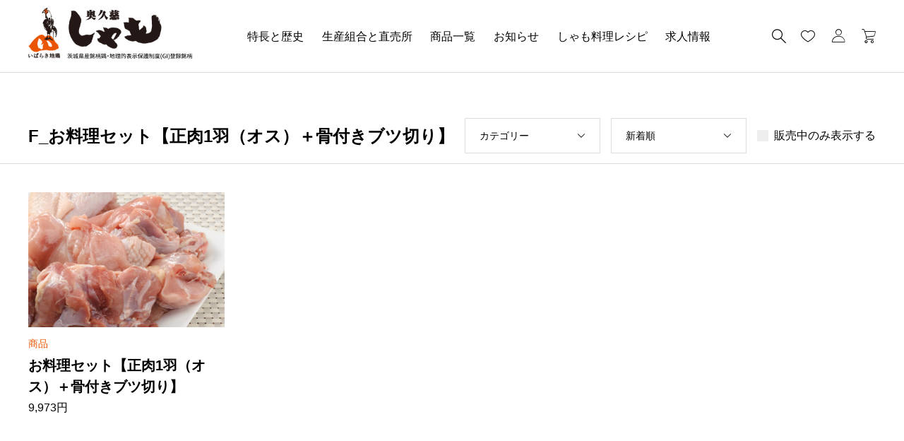

--- FILE ---
content_type: text/html; charset=UTF-8
request_url: https://okukuji-shamo.jp/?taxonomy=product_shipping_class&term=item-f
body_size: 43239
content:
<!DOCTYPE html>
<html lang="ja">
<head prefix="og: http://ogp.me/ns# fb: http://ogp.me/ns/fb#">
<meta charset="UTF-8">
<title>F_お料理セット【正肉1羽（オス）＋骨付きブツ切り】に関する記事一覧 | 奥久慈しゃも</title>
<meta name='robots' content='max-image-preview:large' />
<script>window._wca=window._wca||[];</script>
<meta name="viewport" content="width=device-width, initial-scale=1, minimum-scale=1">
<meta name="description" content="お料理セット【正肉1羽（オス）＋骨付きブツ切り】">
<meta property="og:type" content="blog">
<meta property="og:url" content="https://okukuji-shamo.jp/?taxonomy=product_shipping_class&amp;term=item-f">
<meta property="og:title" content="F_お料理セット【正肉1羽（オス）＋骨付きブツ切り】に関する記事一覧 | 奥久慈しゃも">
<meta property="og:description" content="お料理セット【正肉1羽（オス）＋骨付きブツ切り】">
<meta property="og:site_name" content="奥久慈しゃも">
<meta property="og:image" content="https://okukuji-shamo.jp/wp-content/uploads/2024/03/ogp.png">
<meta property="og:image:secure_url" content="https://okukuji-shamo.jp/wp-content/uploads/2024/03/ogp.png">
<meta property="og:image:width" content="1200">
<meta property="og:image:height" content="630">
<link rel='dns-prefetch' href='//stats.wp.com' />
<link rel='dns-prefetch' href='//c0.wp.com' />
<link rel="alternate" type="application/rss+xml" title="奥久慈しゃも &raquo; フィード" href="https://okukuji-shamo.jp/feed" />
<link rel="alternate" type="application/rss+xml" title="奥久慈しゃも &raquo; コメントフィード" href="https://okukuji-shamo.jp/comments/feed" />
<link rel="alternate" type="application/rss+xml" title="奥久慈しゃも &raquo; F_お料理セット【正肉1羽（オス）＋骨付きブツ切り】 配送クラス のフィード" href="https://okukuji-shamo.jp/?taxonomy=product_shipping_class&#038;term=item-f/feed" />
<link rel='stylesheet' id='wp-block-library-css' href='https://c0.wp.com/c/6.4.7/wp-includes/css/dist/block-library/style.min.css' media='all' />
<style id='wp-block-library-inline-css'>
.has-text-align-justify{text-align:justify;}
</style>
<style id='wp-block-library-theme-inline-css'>
.wp-block-audio figcaption{color:#555;font-size:13px;text-align:center}.is-dark-theme .wp-block-audio figcaption{color:hsla(0,0%,100%,.65)}.wp-block-audio{margin:0 0 1em}.wp-block-code{border:1px solid #ccc;border-radius:4px;font-family:Menlo,Consolas,monaco,monospace;padding:.8em 1em}.wp-block-embed figcaption{color:#555;font-size:13px;text-align:center}.is-dark-theme .wp-block-embed figcaption{color:hsla(0,0%,100%,.65)}.wp-block-embed{margin:0 0 1em}.blocks-gallery-caption{color:#555;font-size:13px;text-align:center}.is-dark-theme .blocks-gallery-caption{color:hsla(0,0%,100%,.65)}.wp-block-image figcaption{color:#555;font-size:13px;text-align:center}.is-dark-theme .wp-block-image figcaption{color:hsla(0,0%,100%,.65)}.wp-block-image{margin:0 0 1em}.wp-block-pullquote{border-bottom:4px solid;border-top:4px solid;color:currentColor;margin-bottom:1.75em}.wp-block-pullquote cite,.wp-block-pullquote footer,.wp-block-pullquote__citation{color:currentColor;font-size:.8125em;font-style:normal;text-transform:uppercase}.wp-block-quote{border-left:.25em solid;margin:0 0 1.75em;padding-left:1em}.wp-block-quote cite,.wp-block-quote footer{color:currentColor;font-size:.8125em;font-style:normal;position:relative}.wp-block-quote.has-text-align-right{border-left:none;border-right:.25em solid;padding-left:0;padding-right:1em}.wp-block-quote.has-text-align-center{border:none;padding-left:0}.wp-block-quote.is-large,.wp-block-quote.is-style-large,.wp-block-quote.is-style-plain{border:none}.wp-block-search .wp-block-search__label{font-weight:700}.wp-block-search__button{border:1px solid #ccc;padding:.375em .625em}:where(.wp-block-group.has-background){padding:1.25em 2.375em}.wp-block-separator.has-css-opacity{opacity:.4}.wp-block-separator{border:none;border-bottom:2px solid;margin-left:auto;margin-right:auto}.wp-block-separator.has-alpha-channel-opacity{opacity:1}.wp-block-separator:not(.is-style-wide):not(.is-style-dots){width:100px}.wp-block-separator.has-background:not(.is-style-dots){border-bottom:none;height:1px}.wp-block-separator.has-background:not(.is-style-wide):not(.is-style-dots){height:2px}.wp-block-table{margin:0 0 1em}.wp-block-table td,.wp-block-table th{word-break:normal}.wp-block-table figcaption{color:#555;font-size:13px;text-align:center}.is-dark-theme .wp-block-table figcaption{color:hsla(0,0%,100%,.65)}.wp-block-video figcaption{color:#555;font-size:13px;text-align:center}.is-dark-theme .wp-block-video figcaption{color:hsla(0,0%,100%,.65)}.wp-block-video{margin:0 0 1em}.wp-block-template-part.has-background{margin-bottom:0;margin-top:0;padding:1.25em 2.375em}
</style>
<link rel='stylesheet' id='mediaelement-css' href='https://c0.wp.com/c/6.4.7/wp-includes/js/mediaelement/mediaelementplayer-legacy.min.css' media='all' />
<link rel='stylesheet' id='wp-mediaelement-css' href='https://c0.wp.com/c/6.4.7/wp-includes/js/mediaelement/wp-mediaelement.min.css' media='all' />
<style id='jetpack-sharing-buttons-style-inline-css'>
.jetpack-sharing-buttons__services-list{display:flex;flex-direction:row;flex-wrap:wrap;gap:0;list-style-type:none;margin:5px;padding:0}.jetpack-sharing-buttons__services-list.has-small-icon-size{font-size:12px}.jetpack-sharing-buttons__services-list.has-normal-icon-size{font-size:16px}.jetpack-sharing-buttons__services-list.has-large-icon-size{font-size:24px}.jetpack-sharing-buttons__services-list.has-huge-icon-size{font-size:36px}@media print{.jetpack-sharing-buttons__services-list{display:none!important}}.editor-styles-wrapper .wp-block-jetpack-sharing-buttons{gap:0;padding-inline-start:0}ul.jetpack-sharing-buttons__services-list.has-background{padding:1.25em 2.375em}
</style>
<link rel='stylesheet' id='wc-blocks-vendors-style-css' href='https://c0.wp.com/p/woocommerce/7.7.2/packages/woocommerce-blocks/build/wc-blocks-vendors-style.css' media='all' />
<link rel='stylesheet' id='wc-blocks-style-css' href='https://c0.wp.com/p/woocommerce/7.7.2/packages/woocommerce-blocks/build/wc-blocks-style.css' media='all' />
<style id='classic-theme-styles-inline-css'>
/*! This file is auto-generated */
.wp-block-button__link{color:#fff;background-color:#32373c;border-radius:9999px;box-shadow:none;text-decoration:none;padding:calc(.667em + 2px) calc(1.333em + 2px);font-size:1.125em}.wp-block-file__button{background:#32373c;color:#fff;text-decoration:none}
</style>
<style id='global-styles-inline-css'>
body{--wp--preset--color--black: #000000;--wp--preset--color--cyan-bluish-gray: #abb8c3;--wp--preset--color--white: #ffffff;--wp--preset--color--pale-pink: #f78da7;--wp--preset--color--vivid-red: #cf2e2e;--wp--preset--color--luminous-vivid-orange: #ff6900;--wp--preset--color--luminous-vivid-amber: #fcb900;--wp--preset--color--light-green-cyan: #7bdcb5;--wp--preset--color--vivid-green-cyan: #00d084;--wp--preset--color--pale-cyan-blue: #8ed1fc;--wp--preset--color--vivid-cyan-blue: #0693e3;--wp--preset--color--vivid-purple: #9b51e0;--wp--preset--color--tcd-primary: #ea5504;--wp--preset--color--tcd-content-link: #ea5504;--wp--preset--gradient--vivid-cyan-blue-to-vivid-purple: linear-gradient(135deg,rgba(6,147,227,1) 0%,rgb(155,81,224) 100%);--wp--preset--gradient--light-green-cyan-to-vivid-green-cyan: linear-gradient(135deg,rgb(122,220,180) 0%,rgb(0,208,130) 100%);--wp--preset--gradient--luminous-vivid-amber-to-luminous-vivid-orange: linear-gradient(135deg,rgba(252,185,0,1) 0%,rgba(255,105,0,1) 100%);--wp--preset--gradient--luminous-vivid-orange-to-vivid-red: linear-gradient(135deg,rgba(255,105,0,1) 0%,rgb(207,46,46) 100%);--wp--preset--gradient--very-light-gray-to-cyan-bluish-gray: linear-gradient(135deg,rgb(238,238,238) 0%,rgb(169,184,195) 100%);--wp--preset--gradient--cool-to-warm-spectrum: linear-gradient(135deg,rgb(74,234,220) 0%,rgb(151,120,209) 20%,rgb(207,42,186) 40%,rgb(238,44,130) 60%,rgb(251,105,98) 80%,rgb(254,248,76) 100%);--wp--preset--gradient--blush-light-purple: linear-gradient(135deg,rgb(255,206,236) 0%,rgb(152,150,240) 100%);--wp--preset--gradient--blush-bordeaux: linear-gradient(135deg,rgb(254,205,165) 0%,rgb(254,45,45) 50%,rgb(107,0,62) 100%);--wp--preset--gradient--luminous-dusk: linear-gradient(135deg,rgb(255,203,112) 0%,rgb(199,81,192) 50%,rgb(65,88,208) 100%);--wp--preset--gradient--pale-ocean: linear-gradient(135deg,rgb(255,245,203) 0%,rgb(182,227,212) 50%,rgb(51,167,181) 100%);--wp--preset--gradient--electric-grass: linear-gradient(135deg,rgb(202,248,128) 0%,rgb(113,206,126) 100%);--wp--preset--gradient--midnight: linear-gradient(135deg,rgb(2,3,129) 0%,rgb(40,116,252) 100%);--wp--preset--font-size--small: 13px;--wp--preset--font-size--medium: 20px;--wp--preset--font-size--large: 36px;--wp--preset--font-size--x-large: 42px;--wp--preset--spacing--20: 0.44rem;--wp--preset--spacing--30: 0.67rem;--wp--preset--spacing--40: 1rem;--wp--preset--spacing--50: 1.5rem;--wp--preset--spacing--60: 2.25rem;--wp--preset--spacing--70: 3.38rem;--wp--preset--spacing--80: 5.06rem;--wp--preset--shadow--natural: 6px 6px 9px rgba(0, 0, 0, 0.2);--wp--preset--shadow--deep: 12px 12px 50px rgba(0, 0, 0, 0.4);--wp--preset--shadow--sharp: 6px 6px 0px rgba(0, 0, 0, 0.2);--wp--preset--shadow--outlined: 6px 6px 0px -3px rgba(255, 255, 255, 1), 6px 6px rgba(0, 0, 0, 1);--wp--preset--shadow--crisp: 6px 6px 0px rgba(0, 0, 0, 1);}:where(.is-layout-flex){gap: 0.5em;}:where(.is-layout-grid){gap: 0.5em;}body .is-layout-flow > .alignleft{float: left;margin-inline-start: 0;margin-inline-end: 2em;}body .is-layout-flow > .alignright{float: right;margin-inline-start: 2em;margin-inline-end: 0;}body .is-layout-flow > .aligncenter{margin-left: auto !important;margin-right: auto !important;}body .is-layout-constrained > .alignleft{float: left;margin-inline-start: 0;margin-inline-end: 2em;}body .is-layout-constrained > .alignright{float: right;margin-inline-start: 2em;margin-inline-end: 0;}body .is-layout-constrained > .aligncenter{margin-left: auto !important;margin-right: auto !important;}body .is-layout-constrained > :where(:not(.alignleft):not(.alignright):not(.alignfull)){max-width: var(--wp--style--global--content-size);margin-left: auto !important;margin-right: auto !important;}body .is-layout-constrained > .alignwide{max-width: var(--wp--style--global--wide-size);}body .is-layout-flex{display: flex;}body .is-layout-flex{flex-wrap: wrap;align-items: center;}body .is-layout-flex > *{margin: 0;}body .is-layout-grid{display: grid;}body .is-layout-grid > *{margin: 0;}:where(.wp-block-columns.is-layout-flex){gap: 2em;}:where(.wp-block-columns.is-layout-grid){gap: 2em;}:where(.wp-block-post-template.is-layout-flex){gap: 1.25em;}:where(.wp-block-post-template.is-layout-grid){gap: 1.25em;}.has-black-color{color: var(--wp--preset--color--black) !important;}.has-cyan-bluish-gray-color{color: var(--wp--preset--color--cyan-bluish-gray) !important;}.has-white-color{color: var(--wp--preset--color--white) !important;}.has-pale-pink-color{color: var(--wp--preset--color--pale-pink) !important;}.has-vivid-red-color{color: var(--wp--preset--color--vivid-red) !important;}.has-luminous-vivid-orange-color{color: var(--wp--preset--color--luminous-vivid-orange) !important;}.has-luminous-vivid-amber-color{color: var(--wp--preset--color--luminous-vivid-amber) !important;}.has-light-green-cyan-color{color: var(--wp--preset--color--light-green-cyan) !important;}.has-vivid-green-cyan-color{color: var(--wp--preset--color--vivid-green-cyan) !important;}.has-pale-cyan-blue-color{color: var(--wp--preset--color--pale-cyan-blue) !important;}.has-vivid-cyan-blue-color{color: var(--wp--preset--color--vivid-cyan-blue) !important;}.has-vivid-purple-color{color: var(--wp--preset--color--vivid-purple) !important;}.has-black-background-color{background-color: var(--wp--preset--color--black) !important;}.has-cyan-bluish-gray-background-color{background-color: var(--wp--preset--color--cyan-bluish-gray) !important;}.has-white-background-color{background-color: var(--wp--preset--color--white) !important;}.has-pale-pink-background-color{background-color: var(--wp--preset--color--pale-pink) !important;}.has-vivid-red-background-color{background-color: var(--wp--preset--color--vivid-red) !important;}.has-luminous-vivid-orange-background-color{background-color: var(--wp--preset--color--luminous-vivid-orange) !important;}.has-luminous-vivid-amber-background-color{background-color: var(--wp--preset--color--luminous-vivid-amber) !important;}.has-light-green-cyan-background-color{background-color: var(--wp--preset--color--light-green-cyan) !important;}.has-vivid-green-cyan-background-color{background-color: var(--wp--preset--color--vivid-green-cyan) !important;}.has-pale-cyan-blue-background-color{background-color: var(--wp--preset--color--pale-cyan-blue) !important;}.has-vivid-cyan-blue-background-color{background-color: var(--wp--preset--color--vivid-cyan-blue) !important;}.has-vivid-purple-background-color{background-color: var(--wp--preset--color--vivid-purple) !important;}.has-black-border-color{border-color: var(--wp--preset--color--black) !important;}.has-cyan-bluish-gray-border-color{border-color: var(--wp--preset--color--cyan-bluish-gray) !important;}.has-white-border-color{border-color: var(--wp--preset--color--white) !important;}.has-pale-pink-border-color{border-color: var(--wp--preset--color--pale-pink) !important;}.has-vivid-red-border-color{border-color: var(--wp--preset--color--vivid-red) !important;}.has-luminous-vivid-orange-border-color{border-color: var(--wp--preset--color--luminous-vivid-orange) !important;}.has-luminous-vivid-amber-border-color{border-color: var(--wp--preset--color--luminous-vivid-amber) !important;}.has-light-green-cyan-border-color{border-color: var(--wp--preset--color--light-green-cyan) !important;}.has-vivid-green-cyan-border-color{border-color: var(--wp--preset--color--vivid-green-cyan) !important;}.has-pale-cyan-blue-border-color{border-color: var(--wp--preset--color--pale-cyan-blue) !important;}.has-vivid-cyan-blue-border-color{border-color: var(--wp--preset--color--vivid-cyan-blue) !important;}.has-vivid-purple-border-color{border-color: var(--wp--preset--color--vivid-purple) !important;}.has-vivid-cyan-blue-to-vivid-purple-gradient-background{background: var(--wp--preset--gradient--vivid-cyan-blue-to-vivid-purple) !important;}.has-light-green-cyan-to-vivid-green-cyan-gradient-background{background: var(--wp--preset--gradient--light-green-cyan-to-vivid-green-cyan) !important;}.has-luminous-vivid-amber-to-luminous-vivid-orange-gradient-background{background: var(--wp--preset--gradient--luminous-vivid-amber-to-luminous-vivid-orange) !important;}.has-luminous-vivid-orange-to-vivid-red-gradient-background{background: var(--wp--preset--gradient--luminous-vivid-orange-to-vivid-red) !important;}.has-very-light-gray-to-cyan-bluish-gray-gradient-background{background: var(--wp--preset--gradient--very-light-gray-to-cyan-bluish-gray) !important;}.has-cool-to-warm-spectrum-gradient-background{background: var(--wp--preset--gradient--cool-to-warm-spectrum) !important;}.has-blush-light-purple-gradient-background{background: var(--wp--preset--gradient--blush-light-purple) !important;}.has-blush-bordeaux-gradient-background{background: var(--wp--preset--gradient--blush-bordeaux) !important;}.has-luminous-dusk-gradient-background{background: var(--wp--preset--gradient--luminous-dusk) !important;}.has-pale-ocean-gradient-background{background: var(--wp--preset--gradient--pale-ocean) !important;}.has-electric-grass-gradient-background{background: var(--wp--preset--gradient--electric-grass) !important;}.has-midnight-gradient-background{background: var(--wp--preset--gradient--midnight) !important;}.has-small-font-size{font-size: var(--wp--preset--font-size--small) !important;}.has-medium-font-size{font-size: var(--wp--preset--font-size--medium) !important;}.has-large-font-size{font-size: var(--wp--preset--font-size--large) !important;}.has-x-large-font-size{font-size: var(--wp--preset--font-size--x-large) !important;}
.wp-block-navigation a:where(:not(.wp-element-button)){color: inherit;}
:where(.wp-block-post-template.is-layout-flex){gap: 1.25em;}:where(.wp-block-post-template.is-layout-grid){gap: 1.25em;}
:where(.wp-block-columns.is-layout-flex){gap: 2em;}:where(.wp-block-columns.is-layout-grid){gap: 2em;}
.wp-block-pullquote{font-size: 1.5em;line-height: 1.6;}
</style>
<link rel='stylesheet' id='woocommerce-layout-css' href='https://c0.wp.com/p/woocommerce/7.7.2/assets/css/woocommerce-layout.css' media='all' />
<style id='woocommerce-layout-inline-css'>

	.infinite-scroll .woocommerce-pagination {
		display: none;
	}
</style>
<link rel='stylesheet' id='woocommerce-smallscreen-css' href='https://c0.wp.com/p/woocommerce/7.7.2/assets/css/woocommerce-smallscreen.css' media='only screen and (max-width: 768px)' />
<link rel='stylesheet' id='woocommerce-general-css' href='https://c0.wp.com/p/woocommerce/7.7.2/assets/css/woocommerce.css' media='all' />
<style id='woocommerce-inline-inline-css'>
.woocommerce form .form-row .required { visibility: visible; }
</style>
<link rel='stylesheet' id='wc-gateway-linepay-smart-payment-buttons-css' href='https://okukuji-shamo.jp/wp-content/plugins/woocommerce-for-japan/assets/css/linepay_button.css?ver=6.4.7' media='all' />
<link rel='stylesheet' id='basara-style-css' href='https://okukuji-shamo.jp/wp-content/themes/basara_tcd100/style.css?ver=1.2.1' media='all' />
<style id='basara-style-inline-css'>
:root,::before,::after{--tcd-accent-color:#ea5504;--tcd-copyright-bg-color:#ea5504;--tcd-copyright-color:#ffffff;--tcd-custom-button1-bg-color:transparent;--tcd-custom-button1-border-color:#ea5504;--tcd-custom-button1-border-radius:30px;--tcd-custom-button1-border-width:1px;--tcd-custom-button1-color:#ea5504;--tcd-custom-button1-effect-bg-color:#ea5504;--tcd-custom-button1-effect-inset:0;--tcd-custom-button1-effect-opacity:0;--tcd-custom-button1-height:60px;--tcd-custom-button1-hover-color:#fff;--tcd-custom-button1-hover-effect-opacity:1;--tcd-custom-button1-min-width:270px;--tcd-custom-button2-bg-color:#ea5504;--tcd-custom-button2-border-color:#ea5504;--tcd-custom-button2-border-radius:30px;--tcd-custom-button2-border-width:0px;--tcd-custom-button2-color:#fff;--tcd-custom-button2-effect-bg-color:#000000;--tcd-custom-button2-effect-inset:0;--tcd-custom-button2-effect-opacity:0;--tcd-custom-button2-height:60px;--tcd-custom-button2-hover-color:#fff;--tcd-custom-button2-hover-effect-opacity:1;--tcd-custom-button2-min-width:270px;--tcd-custom-button3-bg-color:transparent;--tcd-custom-button3-border-color:#ea5504;--tcd-custom-button3-border-radius:30px;--tcd-custom-button3-border-width:1px;--tcd-custom-button3-color:#fff;--tcd-custom-button3-effect-bg-color:#ea5504;--tcd-custom-button3-effect-inset:0;--tcd-custom-button3-effect-opacity:1;--tcd-custom-button3-height:60px;--tcd-custom-button3-hover-color:#ea5504;--tcd-custom-button3-hover-effect-opacity:0;--tcd-custom-button3-min-width:270px;--tcd-custom-h2-bg-color:transparent;--tcd-custom-h2-border-color:#000000;--tcd-custom-h2-border-style:solid;--tcd-custom-h2-border-width:0 0 0 0;--tcd-custom-h2-color:#000000;--tcd-custom-h2-font-size:28px;--tcd-custom-h2-font-weight:600;--tcd-custom-h2-padding:0 0 0 0;--tcd-custom-h2-text-align:center;--tcd-custom-h3-bg-color:transparent;--tcd-custom-h3-border-color:#000000;--tcd-custom-h3-border-style:solid;--tcd-custom-h3-border-width:0 0 0 2px;--tcd-custom-h3-color:#000000;--tcd-custom-h3-font-size:26px;--tcd-custom-h3-font-weight:600;--tcd-custom-h3-padding:0.5em 0 0.5em 1em;--tcd-custom-h3-text-align:left;--tcd-custom-h4-bg-color:transparent;--tcd-custom-h4-border-color:#dddddd;--tcd-custom-h4-border-style:dotted;--tcd-custom-h4-border-width:0 0 1px  0;--tcd-custom-h4-color:#000000;--tcd-custom-h4-font-size:22px;--tcd-custom-h4-font-weight:400;--tcd-custom-h4-padding:0 0 0.8em 0;--tcd-custom-h4-text-align:left;--tcd-custom-h5-bg-color:#f2f2f2;--tcd-custom-h5-border-color:#000000;--tcd-custom-h5-border-style:double;--tcd-custom-h5-border-width:0 0 0 0;--tcd-custom-h5-color:#000000;--tcd-custom-h5-font-size:20px;--tcd-custom-h5-font-weight:400;--tcd-custom-h5-padding:0.8em 1em;--tcd-custom-h5-text-align:left;--tcd-font-type:var(--tcd-font-type2);--tcd-frame1-bg-color:#ffffff;--tcd-frame1-border-color:#dddddd;--tcd-frame1-border-radius:0px;--tcd-frame1-border-style:solid;--tcd-frame1-border-width:1px;--tcd-frame1-label-color:#000000;--tcd-frame2-bg-color:#ffffff;--tcd-frame2-border-color:#ea5504;--tcd-frame2-border-radius:0px;--tcd-frame2-border-style:solid;--tcd-frame2-border-width:1px;--tcd-frame2-label-color:#ea5504;--tcd-frame3-bg-color:#ffffff;--tcd-frame3-border-color:#ea5504;--tcd-frame3-border-radius:10px;--tcd-frame3-border-style:solid;--tcd-frame3-border-width:1px;--tcd-frame3-label-color:#ea5504;--tcd-header-headline-font-size:28px;--tcd-header-headline-font-type:var(--tcd-font-type3);--tcd-headline-font-size:30px;--tcd-headline-font-type:var(--tcd-font-type3);--tcd-image-effect-hover-bg-color:#000000;--tcd-image-effect-hover-opacity:0.8;--tcd-image-effect-hover-transform:scale(1.2);--tcd-image-effect-transform:scale(1);--tcd-image-effect-transition-property:transform, opacity;--tcd-link-color:#ea5504;--tcd-modal-cta-catch-font-size:30px;--tcd-product-archive-outofstock-color:rgba( 183, 39, 19, 0.7 );--tcd-product-badge-featured-color:#ea5504;--tcd-product-badge-new-color:#6c975e;--tcd-product-badge-sale-color:#c4837a;--tcd-product-wishlist-message-bg-color:#000000;--tcd-qt-google-map-marker-bg-color:#000000;--tcd-qt-google-map-marker-color:#ffffff;--tcd-root-font-size:16px;--tcd-single-content-font-size:16px;--tcd-single-title-font-size:26px;--tcd-single-title-font-type:var(--tcd-font-type2);--tcd-speech-balloon1-bg-color:#ffdfdf;--tcd-speech-balloon1-border-color:#ffdfdf;--tcd-speech-balloon1-color:#000000;--tcd-speech-balloon2-bg-color:#ffffff;--tcd-speech-balloon2-border-color:#ff5353;--tcd-speech-balloon2-color:#000000;--tcd-speech-balloon3-bg-color:#ccf4ff;--tcd-speech-balloon3-border-color:#ccf4ff;--tcd-speech-balloon3-color:#000000;--tcd-speech-balloon4-bg-color:#ffffff;--tcd-speech-balloon4-border-color:#0789b5;--tcd-speech-balloon4-color:#000000;--tcd-underline1-background-position:-100% 0.8em;--tcd-underline1-color:#fff799;--tcd-underline1-font-weight:400;--tcd-underline2-color:#99f9ff;--tcd-underline2-font-weight:600;--tcd-underline3-color:#ff99b8;--tcd-underline3-font-weight:600;}@media (max-width: 991px){:root,::before,::after{--tcd-custom-h2-font-size:22px;--tcd-custom-h3-font-size:20px;--tcd-custom-h4-font-size:18px;--tcd-custom-h5-font-size:16px;--tcd-header-headline-font-size:22px;--tcd-headline-font-size:22px;--tcd-modal-cta-catch-font-size:20px;--tcd-root-font-size:16px;--tcd-single-content-font-size:16px;--tcd-single-title-font-size:20px;}}
</style>
<link rel='stylesheet' id='splide-css' href='https://okukuji-shamo.jp/wp-content/themes/basara_tcd100/css/splide-core.min.css?ver=4.1.3' media='all' />
<link rel='stylesheet' id='simplebar-css' href='https://okukuji-shamo.jp/wp-content/themes/basara_tcd100/css/simplebar.min.css?ver=1.2.1' media='all' />
<link rel='stylesheet' id='basara-woocommerce-css' href='https://okukuji-shamo.jp/wp-content/themes/basara_tcd100/css/woocommerce.css?ver=1.2.1' media='all' />
<link rel='stylesheet' id='jetpack_css-css' href='https://c0.wp.com/p/jetpack/13.2.3/css/jetpack.css' media='all' />
<script src="https://c0.wp.com/c/6.4.7/wp-includes/js/jquery/jquery.min.js" id="jquery-core-js"></script>
<script src="https://c0.wp.com/c/6.4.7/wp-includes/js/jquery/jquery-migrate.min.js" id="jquery-migrate-js"></script>
<script src="https://stats.wp.com/s-202603.js" id="woocommerce-analytics-js" defer data-wp-strategy="defer"></script>
<script id="basara-script-js-extra">var TCD_FUNCTIONS={"ajax_url":"https:\/\/okukuji-shamo.jp\/wp-admin\/admin-ajax.php","ajax_error_message":"\u30a8\u30e9\u30fc\u304c\u767a\u751f\u3057\u307e\u3057\u305f\u3002\u3082\u3046\u4e00\u5ea6\u304a\u8a66\u3057\u304f\u3060\u3055\u3044\u3002","added_to_cart":"\u30ab\u30fc\u30c8\u306b\u8ffd\u52a0\u3057\u307e\u3057\u305f\u3002"};</script>
<script src="https://okukuji-shamo.jp/wp-content/themes/basara_tcd100/js/functions.js?ver=1.2.1" id="basara-script-js"></script>
<link rel="https://api.w.org/" href="https://okukuji-shamo.jp/wp-json/" /><link rel="EditURI" type="application/rsd+xml" title="RSD" href="https://okukuji-shamo.jp/xmlrpc.php?rsd" />
<meta name="generator" content="WordPress 6.4.7" />
<meta name="generator" content="WooCommerce 7.7.2" />
	<style>img#wpstats{display:none}</style>
		<style>
.p-social-nav-item a{font-size:200%;}
.p-footer-desc-inner{text-align:left;}
.wp-block-button a:hover{background:#ea5504;color:#fff;}
.p-footer-desc-inner{text-align:center;padding-bottom: 35px;}
.p-footer-desc{border:none;}
.p-footer{padding-bottom:0;}
/*トップページ記事スライダー*/
.p-cb-item-carousel.has-headline .p-cb-item-content{display: unset;}
.p-cb-item-carousel.has-headline .p-cb-carousel-headline{padding:0;margin-bottom:3rem;max-width:100%;}
.p-cb-carousel-wrapper{margin:0 auto !important;width:80%  !important;}
.p-cb-item-carousel.has-headline .p-cb-carousel .splide__arrow--next{right:-6% !important;left:unset !important;}
/*しゃも料理レシピ*/
.single-post .wp-block-table table{margin:auto;max-width:70%;}
.single-post .wp-block-table td, .wp-block-table th{border:0;border-bottom:1px solid;}
.single-post .wp-block-table table th{background-color:#fff !important;}
.single-post .wp-block-table td{text-align:right;}
/*番号付きリスト*/
.p-body ol{list-style-type:none;counter-reset:a;padding:0;margin-left:0;margin-top:2rem}
.p-body ol>li{position:relative;padding-left:3.3rem;margin-bottom:1.9rem;list-style: none;}
.p-body ol>li:before{position:absolute;counter-increment:a;content:counter(a);display:block;font-size:134%;color:#000;line-height:2.5rem;text-align:center;background-color:#e4d9d2;width:2.5rem;height:2.5rem;left:0;top:-2px}
.p-body ul{margin-left:0;padding-left:.9rem}
.p-body ul li{list-style-type:none;position:relative;padding-left:1.2em}
.p-body ul li:before{border-radius:50%;width:8px;height:8px;display:block;position:absolute;left:0;top:.9em;content:"";background:#d25004}
/*WooCommerce*/
.l-primary .woocommerce ul li:before{display:none !important;}
.woocommerce ul#shipping_method li{margin:0;padding:0;}
.woocommerce-message a.button:hover{background-color:#6b8700 !important;}
/*カート*/
.woocommerce-cart-form__contents th,.woocommerce-cart-form__contents td{text-align:center;}
.woocommerce-shipping-destination{text-align: left;margin-top: 1em;}
.shipping-calculator-form .form-row.validate-required.address-field{width:100%;}
.select2-container--default .select2-selection--single .select2-selection__rendered{text-align:left;}
/*購入手続き*/
.woocommerce-checkout-review-order-table thead th{text-align:center;}
.woocommerce-notices-wrapper .woocommerce-error li{padding-left:2em !important;}
/*ボタン*/
.wp-block-button__link:hover{background:#ea5504;color:#fff;}
/*メディアクエリ*/
@media (max-width: 1300px) {
  /*トップページ記事スライダー*/
  .p-cb-item-carousel.has-headline .p-cb-carousel .splide__arrow--next{right:-8% !important;}
}
@media (max-width: 991px){
  .p-cb-item {margin-top: 50px;}
}
@media (max-width: 575.98px) {
  #js-header-slider,.p-header-slider .splide__track{max-height:420px;}
  .p-header-content-image{background-position: 37% center;}
  .p-text-direction-type2 .p-text-direction-inner { writing-mode: unset;}
  /*商品詳細カゴ追加時メッセージ*/
  .woocommerce-message {padding-bottom: 70px;}
  .woocommerce-message .button.wp-element-button{min-width: 50%;position: absolute;bottom: 10px;left: auto;right: auto;}
}

</style>
<style id="current-page-style">

</style>
	<noscript><style>.woocommerce-product-gallery{ opacity: 1 !important; }</style></noscript>
	<link rel="icon" href="https://okukuji-shamo.jp/wp-content/uploads/2024/03/cropped-cropped-siteicon-32x32.png" sizes="32x32" />
<link rel="icon" href="https://okukuji-shamo.jp/wp-content/uploads/2024/03/cropped-cropped-siteicon-192x192.png" sizes="192x192" />
<link rel="apple-touch-icon" href="https://okukuji-shamo.jp/wp-content/uploads/2024/03/cropped-cropped-siteicon-180x180.png" />
<meta name="msapplication-TileImage" content="https://okukuji-shamo.jp/wp-content/uploads/2024/03/cropped-cropped-siteicon-270x270.png" />
</head>
<body class="archive tax-product_shipping_class term-item-f term-28 wp-embed-responsive theme-basara_tcd100 woocommerce woocommerce-page woocommerce-no-js">
<div id="js-body-start"></div>
<header id="js-header" class="l-header">
	<div class="l-header-bar">
		<div class="l-header-bar-inner">
			<div class="p-logo p-header-logo">
							<a href="https://okukuji-shamo.jp/"><img src="https://okukuji-shamo.jp/wp-content/uploads/2024/03/shamo-logo_2.png" alt="奥久慈しゃも"></a>
						</div>
				<div class="p-logo p-header-logo-mobile">
								<a href="https://okukuji-shamo.jp/"><img src="https://okukuji-shamo.jp/wp-content/uploads/2024/03/shamo-logo_2.png" alt="奥久慈しゃも" width="auto" height="80"></a>
							</div>
				<div id="js-drawer" class="p-drawer p-drawer-type1">
				<div class="p-drawer-contents">
					<button id="js-drawer-close-button" class="p-drawer-contents-close"></button>
					<div class="p-drawer-contents-inner">
						<ul class="p-drawer-membermenu p-drawer-menu">
								<li class="p-header-membermenu-login"><a href="https://okukuji-shamo.jp/my-account">ログイン</a></li>
									<li class="p-header-membermenu-wishlist"><a href="https://okukuji-shamo.jp/my-account/wishlist">お気に入り</a></li>
						</ul>
	<nav class="p-global-nav-container"><ul id="js-global-nav" class="p-global-nav p-drawer-menu"><li id="menu-item-219" class="menu-item menu-item-type-post_type menu-item-object-page menu-item-219"><a href="https://okukuji-shamo.jp/about">特長と歴史<span class="p-drawer-menu-toggle"></span></a></li>
<li id="menu-item-220" class="menu-item menu-item-type-post_type menu-item-object-page menu-item-220"><a href="https://okukuji-shamo.jp/union">生産組合と直売所<span class="p-drawer-menu-toggle"></span></a></li>
<li id="menu-item-231" class="menu-item menu-item-type-custom menu-item-object-custom menu-item-has-children menu-item-231"><a href="https://okukuji-shamo.jp/shop?orderby=date&#038;stock=in_stock">商品一覧<span class="p-drawer-menu-toggle"></span></a>
<ul class="sub-menu">
	<li id="menu-item-80" class="menu-item menu-item-type-post_type menu-item-object-page menu-item-80"><a href="https://okukuji-shamo.jp/order">ご注文について／ギフト商品について<span class="p-drawer-menu-toggle"></span></a></li>
	<li id="menu-item-154" class="menu-item menu-item-type-post_type menu-item-object-page menu-item-154"><a href="https://okukuji-shamo.jp/commerce_law">特定商取引法に基づく表示<span class="p-drawer-menu-toggle"></span></a></li>
	<li id="menu-item-155" class="menu-item menu-item-type-post_type menu-item-object-page menu-item-privacy-policy menu-item-155"><a rel="privacy-policy" href="https://okukuji-shamo.jp/privacy-policy">個人情報の取り扱い<span class="p-drawer-menu-toggle"></span></a></li>
</ul>
</li>
<li id="menu-item-81" class="menu-item menu-item-type-custom menu-item-object-custom menu-item-81"><a href="https://okukuji-shamo.jp/archives/info">お知らせ<span class="p-drawer-menu-toggle"></span></a></li>
<li id="menu-item-82" class="menu-item menu-item-type-custom menu-item-object-custom menu-item-82"><a href="https://okukuji-shamo.jp/recipe">しゃも料理レシピ<span class="p-drawer-menu-toggle"></span></a></li>
<li id="menu-item-153" class="menu-item menu-item-type-post_type menu-item-object-page menu-item-153"><a href="https://okukuji-shamo.jp/recruit">求人情報<span class="p-drawer-menu-toggle"></span></a></li>
</ul></nav>					</div>
				</div>
				<div class="p-drawer-overlay"></div>
			</div>
			<div class="p-header-search">
				<form class="p-header-search-form" role="search" method="get" action="https://okukuji-shamo.jp/">
					<input class="p-header-search-input" name="s" type="text" placeholder="検索" value="">
				</form>
				<button id="js-header-search" class="p-header-search-button c-icon-button"></button>
			</div>
				<ul class="p-header-membermenu">
				<li class="p-header-membermenu-wishlist"><a href="https://okukuji-shamo.jp/my-account/wishlist"><span class="p-header-membermenu-wishlist-count js-like-count"></span></a></li>
					<li class="p-header-membermenu-login js-header-membermenu-memberbox"><a href="https://okukuji-shamo.jp/my-account"></a></li>
						<li class="p-header-membermenu-cart js-header-membermenu-cart"><a href="https://okukuji-shamo.jp/cart"><span class="p-header-membermenu-cart-badge js-cart-count"></span></a></li>
			</ul>
				<button id="js-menu-button" class="p-menu-button"><span></span><span></span><span></span></button>
		</div>
<div class="p-header-memberbox" id="js-header-memberbox">
	<div class="p-header-memberbox-login">
		<form action="https://okukuji-shamo.jp/my-account" method="post">
						<p class="p-header-memberbox-login-email">
				<input class="p-header-memberbox-login-input" type="text" name="username" autocomplete="username" placeholder="ユーザー名またはメールアドレス">
			</p>
			<p class="p-header-memberbox-login-password">
				<input class="p-header-memberbox-login-input" type="password" name="password" autocomplete="current-password" placeholder="パスワード">
			</p>
			<p class="p-header-memberbox-login-rememberme">
				<label><input name="rememberme" type="checkbox" value="forever"> <span>ログイン状態を保存</span></label>
			</p>
						<p class="p-header-memberbox-login-button">
				<input type="hidden" id="woocommerce-login-nonce" name="woocommerce-login-nonce" value="f6dfcbc4d5" /><input type="hidden" name="_wp_http_referer" value="/?taxonomy=product_shipping_class&#038;term=item-f" />				<input type="hidden" name="redirect" value="">
				<button type="submit" class="p-button" name="login" value="ログイン">ログイン</button>
			</p>
			<p class="p-header-memberbox-login-lostpassword"><a href="https://okukuji-shamo.jp/my-account/lost-password">パスワードを忘れた場合</a></p>
					</form>
	</div>
		</div>
		<div class="p-header-view-cart" id="js-header-view-cart">
	<div class="widget woocommerce widget_shopping_cart"><div class="widget_shopping_cart_content"></div></div></div>
		</div>
</header>
<main class="l-main">
	<div class="l-main-inner">
		<div class="l-primary">
			<header class="woocommerce-products-header">
				<div class="woocommerce-products-header-inner l-inner03">
					<h2 class="woocommerce-products-header-title p-headline">F_お料理セット【正肉1羽（オス）＋骨付きブツ切り】</h2>
	<div class="p-archive03-sort-filter">
	<div class="p-archive03-sort-filter-item">
		<div class="p-archive03-sort-filter-item-title">カテゴリー</div>
		<ul class="p-archive03-sort-filter-item-dropdown js-product-archive-category">
						<li><a href="https://okukuji-shamo.jp/product-category/item">商品</a></li>
					<li><a href="https://okukuji-shamo.jp/product-category/recommend">おすすめ</a></li>
					<li><a href="https://okukuji-shamo.jp/product-category/other">その他</a></li>
					<li><a href="https://okukuji-shamo.jp/product-category/gift">贈り物</a></li>
					<li><a href="https://okukuji-shamo.jp/product-category/gift/%e3%81%ae%e3%81%97">&nbsp;&nbsp;&nbsp;のし</a></li>
		</ul>
	</div>
	<div class="p-archive03-sort-filter-item">
	<div class="p-archive03-sort-filter-item-title">新着順</div>
	<ul class="p-archive03-sort-filter-item-dropdown js-product-archive-sort">
		<li data-value="popularity"><span>人気順</span></li>
			<li class="is-active" data-value="date"><span>新着順</span></li>
			<li data-value="price"><span>価格が安い順</span></li>
			<li data-value="price-desc"><span>価格が高い順</span></li>
		</ul>
</div>
	<div class="p-archive03-sort-filter-item p-archive03-sort-filter-item-stock">
		<div class="p-archive03-sort-filter-item-stock-checkbox js-product-archive-stock" data-value="in_stock">
			販売中のみ表示する		</div>
	</div>
			<div class="p-archive03-sort-filter-loading"></div>
</div>
				</div>
			</header>
			<div class="woocommerce-products-title">
				<h2 class="woocommerce-products-title-inner p-headline l-inner03">F_お料理セット【正肉1羽（オス）＋骨付きブツ切り】</h2>
			</div>
	
			<div id="js-product-archive" class="p-product-archive l-inner03" data-base-url="https://okukuji-shamo.jp/?taxonomy=product_shipping_class&amp;term=item-f">
<div class="woocommerce-notices-wrapper"></div>
<div class="p-archive03 p-archive03-animation">
<article class="p-archive03-item product type-product post-118 status-publish first instock product_cat-item has-post-thumbnail shipping-taxable purchasable product-type-simple">
	<div class="p-archive03-item-inner">
		<a class="woocommerce-LoopProduct-link woocommerce-loop-product-link p-archive03-item-anchor p-hover-effect" href="https://okukuji-shamo.jp/product/cooking-set2">

			<div class="p-archive03-item-thumbnail p-article-thumbnail p-hover-effect-bg">
				<img class="p-archive03-item-thumbnail-image p-hover-effect-image" src="https://okukuji-shamo.jp/wp-content/uploads/2024/03/item-E-1-1-640x640.jpg" loading="lazy">

			</div>
			<div class="p-archive03-item-info">
				<p class="p-archive03-item-meta p-article-meta">
					<span class="p-archive03-item-category p-article-category" data-href="https://okukuji-shamo.jp/product-category/item">商品</span>
				</p>
					<h3 class="p-archive03-item-title p-article-title woocommerce-loop-product-title">お料理セット【正肉1羽（オス）＋骨付きブツ切り】</h3>
<p class="p-archive03-item-price p-article-price"><span class="woocommerce-Price-amount amount"><bdi>9,973<span class="woocommerce-Price-currencySymbol">円</span></bdi></span></p>
			</div>
		</a>
		<div class="p-archive03-item-actions">
			<div class="p-archive03-item-like p-article-like js-product-toggle-like" data-post-id="118"></div>
			<div class="p-archive03-item-cart"><a href="?add-to-cart=118" data-quantity="1" class="wp-element-button product_type_simple add_to_cart_button ajax_add_to_cart" data-product_id="118" data-product_sku="" aria-label="&ldquo;お料理セット【正肉1羽（オス）＋骨付きブツ切り】&rdquo; をお買い物カゴに追加" rel="nofollow"></a></div>
		</div>
		</div>
</article>
</div>
			</div>
		</div>
	</div>
</main>
<footer class="l-footer">
	<div class="p-footer">
		<div class="p-footer-inner l-inner">
				<div class="p-logo p-footer-logo">
				<a href="https://okukuji-shamo.jp/"><img src="https://okukuji-shamo.jp/wp-content/uploads/2024/03/shamo-logo_2.png" alt="奥久慈しゃも"></a>
			</div>
					<div class="p-logo p-footer-logo-mobile">
				<a href="https://okukuji-shamo.jp/"><img src="https://okukuji-shamo.jp/wp-content/uploads/2024/03/shamo-logo_2.png" alt="奥久慈しゃも"></a>
			</div>
					<ul class="p-social-nav p-social-nav-type1"><li class="p-social-nav-item p-social-nav-item-instagram"><a href="https://www.instagram.com/okukuji1129/" target="_blank"></a></li><li class="p-social-nav-item p-social-nav-item-facebook"><a href="https://www.facebook.com/people/農事組合法人奥久慈しゃも生産組合/100057080005700/" target="_blank"></a></li></ul>
				</div>
	</div>
		<div class="p-footer-desc p-footer-desc-pc">
		<div class="p-footer-desc-inner l-inner">
			農事組合法人 奥久慈しゃも生産組合<br>TEL.0295-72-4250　FAX.0295-72-2944<br>営業時間　9:00〜17:00　水曜定休<br>〒319-3523　茨城県久慈郡大子町袋田3721
		</div>
	</div>
	<div class="p-footer-desc p-footer-desc-mobile">
		<div class="p-footer-desc-inner l-inner">
			　
		</div>
	</div>
			<div class="p-copyright">
		<div class="l-inner">
	&copy; 農事組合法人 奥久慈しゃも生産組合
		</div>
	</div>
	<div id="js-pagetop" class="p-pagetop"><a href="#"></a></div>
</footer>
	<script type="text/javascript">(function(){var c=document.body.className;c=c.replace(/woocommerce-no-js/,'woocommerce-js');document.body.className=c;})();</script>
	<script src="https://c0.wp.com/p/woocommerce/7.7.2/assets/js/jquery-blockui/jquery.blockUI.min.js" id="jquery-blockui-js"></script>
<script id="wc-add-to-cart-js-extra">var wc_add_to_cart_params={"ajax_url":"\/wp-admin\/admin-ajax.php","wc_ajax_url":"\/?wc-ajax=%%endpoint%%","i18n_view_cart":"\u304a\u8cb7\u3044\u7269\u30ab\u30b4\u3092\u8868\u793a","cart_url":"https:\/\/okukuji-shamo.jp\/cart","is_cart":"","cart_redirect_after_add":"no"};</script>
<script src="https://c0.wp.com/p/woocommerce/7.7.2/assets/js/frontend/add-to-cart.min.js" id="wc-add-to-cart-js"></script>
<script src="https://c0.wp.com/p/woocommerce/7.7.2/assets/js/js-cookie/js.cookie.min.js" id="js-cookie-js"></script>
<script id="woocommerce-js-extra">var woocommerce_params={"ajax_url":"\/wp-admin\/admin-ajax.php","wc_ajax_url":"\/?wc-ajax=%%endpoint%%"};</script>
<script src="https://c0.wp.com/p/woocommerce/7.7.2/assets/js/frontend/woocommerce.min.js" id="woocommerce-js"></script>
<script id="wc-cart-fragments-js-extra">var wc_cart_fragments_params={"ajax_url":"\/wp-admin\/admin-ajax.php","wc_ajax_url":"\/?wc-ajax=%%endpoint%%","cart_hash_key":"wc_cart_hash_3a5d179e42f2f61959858faa70551cd4","fragment_name":"wc_fragments_3a5d179e42f2f61959858faa70551cd4","request_timeout":"5000"};</script>
<script src="https://c0.wp.com/p/woocommerce/7.7.2/assets/js/frontend/cart-fragments.min.js" id="wc-cart-fragments-js"></script>
<script src="https://okukuji-shamo.jp/wp-content/themes/basara_tcd100/js/splide.min.js?ver=4.1.3" id="splide-js"></script>
<script src="https://okukuji-shamo.jp/wp-content/themes/basara_tcd100/js/simplebar.min.js?ver=1.2.1" id="simplebar-js"></script>
<script src="https://stats.wp.com/e-202603.js" id="jetpack-stats-js" data-wp-strategy="defer"></script>
<script id="jetpack-stats-js-after">_stq=window._stq||[];_stq.push(["view",JSON.parse("{\"v\":\"ext\",\"blog\":\"231491306\",\"post\":\"0\",\"tz\":\"9\",\"srv\":\"okukuji-shamo.jp\",\"j\":\"1:13.2.3\"}")]);_stq.push(["clickTrackerInit","231491306","0"]);</script>
<script>jQuery(function($){$('#cb-3 h2').append('<p id="owner1"><img src="https://contents2.kcscorp.jp/shamo/wp-content/uploads/2024/02/owner.png" alt="バードランドオーナー 和田利弘" class="attachment-full size-full" style="display:block;width:100%;height:auto;"></p>');$('.p-footer-desc-mobile .p-footer-desc-inner').append('農事組合法人 奥久慈しゃも生産組合<br>TEL.<a href="tel:0295-72-4250">0295-72-4250</a>　FAX.0295-72-2944<br>営業時間　9:00〜17:00　水曜定休<br>〒319-3523　茨城県久慈郡大子町袋田3721');});</script>
</body>
</html>

<!-- Compressed by TCD -->

--- FILE ---
content_type: text/css
request_url: https://okukuji-shamo.jp/wp-content/themes/basara_tcd100/style.css?ver=1.2.1
body_size: 165533
content:
@charset "UTF-8";

/*
Theme Name: BASARA
Theme URI: https://tcd-theme.com/tcd100/
Description: "BASARA" is designed with the concept of Japanese-style confectionary store. It is the perfect WordPress theme for online stores related to sake, Japanese sweets, and Japanese culture. It functions as an e-commerce site with a sophisticated design that enhances the brand power of your products.
Author: TCD
Author URI: https://tcd-theme.com/
Version: 1.2.1
Text Domain: tcd-basara
Requires at least: 6.0
Requires PHP: 7.4
*/

/**
 * Reset
 */

html,
body,
div,
span,
applet,
object,
iframe,
h1,
h2,
h3,
h4,
h5,
h6,
p,
blockquote,
pre,
a,
abbr,
acronym,
address,
big,
cite,
code,
del,
dfn,
em,
img,
ins,
kbd,
q,
s,
samp,
small,
strike,
strong,
sub,
sup,
tt,
var,
b,
u,
i,
center,
dl,
dt,
dd,
ol,
ul,
li,
fieldset,
form,
label,
legend,
table,
caption,
tbody,
tfoot,
thead,
tr,
th,
td,
article,
aside,
canvas,
details,
embed,
figure,
figcaption,
footer,
header,
hgroup,
menu,
nav,
output,
ruby,
section,
summary,
time,
mark,
audio,
video {
	padding: 0;
	margin: 0;
	font-size: 100%;
	vertical-align: baseline;
	border: 0;
	outline: 0;
}

article,
aside,
details,
figcaption,
figure,
footer,
header,
hgroup,
menu,
nav,
section {
	display: block;
}

audio,
canvas,
video {
	display: inline-block;
	max-width: 100%;
}

html {
	-webkit-text-size-adjust: 100%;
}

ul,
ol {
	list-style: none;
}

blockquote,
q {
	quotes: none;
}

blockquote::before,
blockquote::after,
q::before,
q::after {
	content: "";
	content: none;
}

a:focus {
	outline: none;
}

ins {
	text-decoration: none;
}

mark {
	font-style: italic;
	font-weight: 600;
}

del {
	text-decoration: line-through;
}

abbr[title],
dfn[title] {
	cursor: help;
	border-bottom: 1px dotted;
}

table {
	width: 100%;
	border-spacing: 0;
	border-collapse: collapse;
}

hr {
	display: block;
	height: 1px;
	padding: 0;
	margin: 1em 0;
	border: 0;
	border-top: 1px solid #ddd;
}

button,
input,
select,
textarea {
	box-sizing: border-box;
	font-size: 100%;
	color: inherit;
	outline: 0;
}

input,
textarea {
	-webkit-appearance: none;
	-moz-appearance: none;
	appearance: none;
	border-radius: 0;
}

input[type="checkbox"] {
	-webkit-appearance: checkbox;
}

input[type="radio"] {
	-webkit-appearance: radio;
}

button::-moz-focus-inner,
input::-moz-focus-inner {
	padding: 0;
	border: 0;
}

/**
 * web fonts ウェブフォントファイルを変更した場合はv=1.0の数字を変更（キャッシュ対策）
 */
@font-face {
	font-family: "design_plus";
	font-style: normal;
	font-weight: normal;
	src: url("fonts/design_plus.eot?v=1.0");
	src:
		url("fonts/design_plus.eot?v=1.0#iefix") format("embedded-opentype"),
		url("fonts/design_plus.woff?v=1.0") format("woff"),
		url("fonts/design_plus.ttf?v=1.0") format("truetype"),
		url("fonts/design_plus.svg?v=1.0#design_plus") format("svg");
}

@font-face {
	font-family: "footer_bar";
	font-style: normal;
	font-weight: normal;
	src: url("fonts/footer_bar.eot?v=1.0");
	src:
		url("fonts/footer_bar.eot?v=1.0#iefix") format("embedded-opentype"),
		url("fonts/footer_bar.woff?v=1.0") format("woff"),
		url("fonts/footer_bar.ttf?v=1.0") format("truetype"),
		url("fonts/footer_bar.svg?v=1.0#footer_bar") format("svg");
}
@font-face {
  font-family: 'tiktok_x_icon';
  src: url('fonts/tiktok_x_icon.eot?v=1.1');
  src: url('fonts/tiktok_x_icon.eot?v=1.1#iefix') format('embedded-opentype'),
       url('fonts/tiktok_x_icon.woff?v=1.1') format('woff'),
       url('fonts/tiktok_x_icon.ttf?v=1.1') format('truetype'),
       url('fonts/tiktok_x_icon.svg?v=1.1#tiktok_x_icon') format('svg');
  font-weight: normal;
  font-style: normal;
}

/**
 * Base
 */

:root,
::before,
::after {
	--tcd-font-type1: arial, "ヒラギノ角ゴ ProN W3", "Hiragino Kaku Gothic ProN", "メイリオ", meiryo, sans-serif;
	--tcd-font-type2: arial, "Hiragino Sans", "ヒラギノ角ゴ ProN", "Hiragino Kaku Gothic ProN", "游ゴシック", yugothic, "メイリオ", meiryo, sans-serif;
	--tcd-font-type3: "Times New Roman", times, "游明朝", "Yu Mincho", "游明朝体", "YuMincho", "ヒラギノ明朝 Pro W3", "Hiragino Mincho Pro", "HiraMinProN-W3", "HGS明朝E", "ＭＳ Ｐ明朝", "MS PMincho", serif;
	--tcd-accent-color: #729b23;
	--tcd-link-color: #729b23;
	--tcd-headerbar-height: 102px;
	--tcd-header-content-headline-font-size: 34px;
	--tcd-header-content-color: #fff;
	--tcd-header-content-bg-color: transparent;
	--tcd-header-headline-font-type: var(--tcd-font-type3);
	--tcd-header-headline-font-weight: 600;
	--tcd-header-headline-color: #000;
	--tcd-header-headline-font-size: 26px;
	--tcd-header-headline-bg-color: #fff;
	--tcd-header-overlay-color: transparent;
	--tcd-headline-font-size: 32px;
	--tcd-headline-font-type: var(--tcd-font-type3);
	--tcd-headline-font-weight: 600;
	--tcd-font-type: var(--tcd-font-type2);
	--tcd-root-font-color: #000;
	--tcd-root-font-size: 16px;
	--tcd-line-height: 2.4;
	--tcd-line-height-offset: calc((var(--tcd-line-height) - 1) * -0.5em);
	--tcd-image-effect-transform: scale(1);
	--tcd-image-effect-transition-property: none;
	--tcd-image-effect-transition-timing-function: cubic-bezier(0.25, 0.46, 0.45, 0.94);
	--tcd-image-effect-transition-duration: 0.5s;
	--tcd-image-effect-hover-transform: none;
	--tcd-image-effect-hover-opacity: 1;
	--tcd-image-effect-hover-bg-color: transparent;
	--tcd-header-logo-font-size: 34px;
	--tcd-footer-logo-font-size: 34px;
	--tcd-single-title-font-size: 26px;
	--tcd-single-content-font-size: 16px;
	--tcd-header-cart-badge-bg-color: #729b23;
	--tcd-header-cart-badge-color: #fff;
	--tcd-product-badge-new-color: #6c975e;
	--tcd-product-badge-sale-color: #c4837a;
	--tcd-product-badge-featured-color: #d2b460;
	--tcd-product-archive-outofstock-color: rgba(183, 39, 19, 0.7);
	--tcd-product-wishlist-message-bg-color: #000;
	--tcd-footer-images-bg-color: #3a4c1c;
	--tcd-copyright-bg-color: #3a4c1c;
	--tcd-copyright-color: #fff;
	--tcd-qt-google-map-marker-color: #fff;
	--tcd-qt-google-map-marker-bg-color: #000;
	--tcd-modal-cta-catch-font-size: 20px;
}

:root {
	font-size: var(--tcd-root-font-size);
}

@media (max-width: 991px) {
	:root,
	::before,
	::after {
		--tcd-line-height: 2.2;
		--tcd-headline-font-size: 22px;
		--tcd-headerbar-height: 60px;
		--tcd-header-logo-font-size: 28px;
		--tcd-footer-logo-font-size: 28px;
		--tcd-header-content-headline-font-size: 24px;
		--tcd-header-headline-font-size: 22px;
		--tcd-single-title-font-size: 20px;
	}
}

*,
*::before,
*::after {
	box-sizing: border-box;
}

html {
	position: relative;
	overflow-x: hidden;
	overflow-y: auto;
	background: #fff;
	scroll-padding-top: calc(var(--tcd-headerbar-height) + 50px);
}

body {
	width: 100%;
	min-width: 320px;
	font-family: var(--tcd-font-type, sans-serif);
	font-size: 16px;
	line-height: 1;
	color: var(--tcd-root-font-color);
	word-break: break-word;
	word-wrap: break-word;
	overflow-wrap: break-word;
	-webkit-font-smoothing: antialiased;
}

a {
	color: var(--tcd-root-font-color);
	text-decoration: none;
}

b,
strong {
	font-weight: 600;
}

big {
	font-size: larger;
}

small {
	font-size: 80%;
}

sub {
	font-size: smaller;
	vertical-align: sub;
}

sup {
	font-size: smaller;
	vertical-align: super;
}

i,
cite,
em,
var,
address,
dfn {
	font-style: italic;
}

tt,
code,
kbd,
samp {
	font-family: monospace;
}

u,
ins {
	text-decoration: underline;
}

button,
input[type="button"],
input[type="submit"] {
	color: var(--tcd-root-font-color);
}

a,
input,
button,
.p-button,
.p-article-title,
.p-article-like,
.p-megamenu01 .p-megamenu-list-item-title,
.p-megamenu02 .p-megamenu-list-item-title,
.p-megamenu02 .p-megamenu-archive-item-title,
.p-ranking-tab,
.p-featured-child-title,
.p-featured-child-catch {
	transition-timing-function: ease;
	transition-duration: 0.3s;
	transition-property: background-color, border-color, color, opacity;
}

@media (hover: hover) and (pointer: fine) {
	a:hover {
		color: var(--tcd-accent-color);
	}
}

@media (max-width: 991px) {
	html {
		scroll-padding-top: calc(var(--tcd-headerbar-height) + 40px);
	}
}

/**
 * Layout
 */

/* Header */
.l-header {
	position: relative;
	z-index: 98;
	height: var(--tcd-headerbar-height);
}

.l-header-bar {
	position: relative;
	z-index: 999;
	width: 100%;
	background-color: #fff;
}

body.l-header-fix.is-header-fixed .l-header-bar {
	position: fixed;
	top: 0;
	left: 0;
	width: 100%;
	animation: headerSlideDown 0.5s ease;
}

body.l-header-fix.is-header-fixed .l-header-bar::after {
	position: absolute;
	right: 0;
	bottom: 0;
	left: 0;
	content: "";
	border-bottom: 1px solid rgba(0, 0, 0, 0.1);
}

body.l-header-fix.is-header-fixed.is-header-fixed-hiding .l-header {
	overflow: hidden;
}

body.l-header-fix.is-header-fixed.is-header-fixed-hiding .l-header-bar {
	animation: headerSlideUp 0.5s ease;
}

@keyframes headerSlideDown {
	0% {
		transform: translate3d(0, -100%, 0);
	}

	100% {
		transform: translate3d(0, 0, 0);
	}
}

@keyframes headerSlideUp {
	0% {
		transform: translate3d(0, 0, 0);
	}

	100% {
		transform: translate3d(0, -100%, 0);
	}
}

/* Footer */
.l-footer {}

/* Inner */
.l-inner {
	max-width: 1100px;
	padding-right: 40px;
	padding-left: 40px;
	margin-right: auto;
	margin-left: auto;
}

.l-inner02 {
	max-width: 800px;
	margin-right: auto;
	margin-left: auto;
}

.l-inner03 {
	margin-right: 40px;
	margin-left: 40px;
}

@media (max-width: 991px) {
	.l-inner,
	.l-inner02,
	.l-inner03 {
		max-width: none;
		padding-right: 20px;
		padding-left: 20px;
		margin-right: 0;
		margin-left: 0;
	}

	.l-inner .l-inner,
	.l-inner .l-inner02,
	.l-inner .l-inner03,
	.l-inner02 .l-inner,
	.l-inner02 .l-inner02,
	.l-inner02 .l-inner03,
	.l-inner03 .l-inner,
	.l-inner03 .l-inner02,
	.l-inner03 .l-inner03 {
		padding-right: 0;
		padding-left: 0;
	}
}

/* main */
.l-main {
	position: relative;
}

.l-main-inner {
	margin-top: 50px;
	margin-bottom: 150px;
}

.l-header + .l-main {
	border-top: 1px solid #ddd;
}

body.hide-main-top-border .l-header + .l-main {
	border-top: none;
}

@media (max-width: 991px) {
	.l-main-inner {
		margin-top: 40px;
		margin-bottom: 40px;
	}
}

/* sidebar */
@media (min-width: 992px) {
	body.sidebar-left .l-main-inner,
	body.sidebar-right .l-main-inner {
		display: flex;
		justify-content: space-between;
	}

	body.sidebar-left .l-main-inner .l-primary,
	body.sidebar-right .l-main-inner .l-primary {
		width: calc(100% - 340px);
	}

	body.sidebar-left .l-main-inner .l-secondary,
	body.sidebar-right .l-main-inner .l-secondary {
		width: 300px;
	}

	body.sidebar-left .l-main-inner {
		flex-direction: row-reverse;
	}
}

@media (max-width: 991px) {
	.l-secondary {
		margin-top: 40px;
	}
}

/* adminbar */
@media (min-width: 783px) {
	body.admin-bar {
		padding-top: 32px;
	}

	body.admin-bar.is-header-fixed .l-header-bar {
		top: 32px;
	}
}

@media (max-width: 782px) {
	body.admin-bar {
		padding-top: 46px;
	}

	body.admin-bar.is-header-fixed .l-header-bar {
		top: 46px;
	}
}

@media (max-width: 600px) {
	body.admin-bar.is-header-fixed .l-header-bar {
		top: 0;
	}
}

/**
 * Component
 */

/* icon button */
button.c-icon-button {
	padding: 0;
	font-family: "design_plus";
	cursor: pointer;
	background: transparent;
	border: none;
	border-radius: 0;
	-webkit-appearance: none;
	-moz-appearance: none;
	appearance: none;
}

/* font type */
.c-font-type1 {
	font-family: var(--tcd-font-type1) !important;
}

.c-font-type2 {
	font-family: var(--tcd-font-type2) !important;
}

.c-font-type3 {
	font-family: var(--tcd-font-type3) !important;
	font-weight: 500;
}

/* breadcrumb */
.c-breadcrumb-item {
	display: inline;
}

.c-breadcrumb-item-home a::before {
	font-family: "design_plus";
	content: "\e90c";
}

.c-breadcrumb-item-home span {
	display: none;
}

/* コメント */
.c-comment {
	margin-top: 60px;
}

.c-comment-tab {
	display: flex;
	margin-bottom: 25px;
}

.c-comment-tab-item {
	display: flex;
	flex: 1;
	text-align: center;
}

.c-comment-tab-item a,
.c-comment-tab-item p {
	display: block;
	width: 100%;
	padding: 15px;
	font-size: 14px;
	line-height: 1.8;
	color: var(--tcd-root-font-color);
	text-decoration: none;
	background: #fff;
	border-color: #ddd;
	border-style: solid;
	border-width: 1px 0 1px 1px;
}

.c-comment-tab-item:last-child > * {
	border-right-width: 1px;
}

.c-comment-tab-item.is-active a,
.c-comment-tab-item.is-active p {
	position: relative;
	color: #000;
	background-color: #eee;
}

.c-comment-tab-item.is-active a::after,
.c-comment-tab-item.is-active p::after {
	position: absolute;
	right: 0;
	bottom: -12px;
	left: 0;
	width: 0;
	height: 0;
	margin: auto;
	content: "";
	border-style: solid;
	border-width: 6px;
	border-top-color: #ddd;
	border-right-color: transparent;
	border-bottom-color: transparent;
	border-left-color: transparent;
}

@media (hover: hover) and (pointer: fine) {
	.c-comment-tab-item:not(.is-active) a:hover {
		color: #fff;
		background-color: var(--tcd-accent-color);
		border-color: var(--tcd-accent-color);
	}
}

@media (max-width: 992px) {
	.c-comment {
		margin-top: 40px;
		margin-bottom: 40px;
	}
}

@media (max-width: 767px) {
	.c-comment-item-act {
		position: static;
		padding-left: 0;
		margin-top: 10px;
	}

	.c-comment-tab-item a,
	.c-comment-tab-item p {
		padding: 9px 10px;
	}

	.c-comment-tab-item.is-active a,
	.c-comment-tab-item.is-active p {
		display: flex;
		align-items: center;
		justify-content: center;
	}
}

.c-comment-list-item {
	padding: 15px 20px 0;
	margin-bottom: 15px;
	background: #fff;
	border: 1px solid #ddd;
}

.c-comment-item-body {
	font-size: 14px;
	line-height: var(--tcd-line-height);
}

.c-comment-item-body p {
	margin-bottom: 15px;
}

.c-comment-item-header {
	position: relative;
	margin-bottom: 10px;
}

.c-comment-item-meta img.avatar {
	float: left;
	width: 40px;
	height: 40px;
	margin-right: 10px;
	border-radius: 50%;
}

.c-comment-item-author {
	display: block;
	margin-bottom: 9px;
}

a.c-comment-item-author {
	text-decoration: underline;
}

.c-comment-item-date {
	display: block;
	font-size: 14px;
	color: #999;
}

.c-comment-item-act {
	position: absolute;
	top: 0;
	right: 0;
	padding-left: 10px;
	margin-top: 5px;
	font-size: 14px;
}

.c-comment-item-act > li {
	display: inline;
	padding-right: 10px;
	margin-right: 6px;
	border-right: 1px solid #aaa;
}

.c-comment-item-act > li:last-child {
	padding-right: 0;
	margin-right: 0;
	border-right: 0;
}

.c-comment-item-note {
	display: block;
	padding: 10px 15px;
	margin-bottom: 1em;
	font-size: 12px;
	color: #33a8e5;
	background: #d6f4f0;
	border: 1px solid #94ddd4;
}

.c-comment-trackback-url {
	padding: 10px;
	font-size: 14px;
	background: #fafafa;
}

/* コメントフォーム */
.c-comment-form-wrapper {
	padding: 15px;
	margin-top: 30px;
	background: #fff;
	border: 1px solid #ddd;
}

.c-comment-cancel {
	margin-bottom: 1em;
	font-size: 12px;
	color: #666;
}

.c-comment-cancel a {
	color: #666;
}

.c-comment-cancel a::before {
	display: inline-block;
	font-family: "design_plus";
	content: "\e910";
}

.c-comment-form-login {
	font-size: 14px;
	color: #666;
}

.c-comment-form-login a {
	color: #666;
}

.c-comment-input {
	margin-bottom: 12px;
	text-align: left;
}

.c-comment-input input {
	width: 100%;
	padding: 5px;
	border: 1px solid #ddd;
}

.c-comment-input textarea {
	width: 100%;
	height: 150px;
	padding: 5px;
	margin-top: 15px;
	overflow: auto;
	line-height: 1.5;
	border: 1px solid #ddd;
}

.c-comment-label-text {
	display: block;
	margin-bottom: 5px;
	font-size: 14px;
	color: #666;
}

.c-comment-form-submit.p-button {
	display: block;
	margin: 15px auto 0;
}

.c-comment-form-hidden {
	display: none;
}

/* パスワード保護 */
.c-comment-password-protected {
	padding: 10px 20px;
	color: #fff;
	text-align: center;
	background-color: #000;
	border-radius: 5px;
}

.c-comment-password-protected p {
	font-size: 12px;
	line-height: 1.6;
}

/* meta box */
.c-meta-box {
	font-size: 12px;
}

.c-meta-box-item {
	position: relative;
	float: left;
	padding-right: 12px;
	padding-left: 20px;
	margin-right: 12px;
	margin-bottom: 5px;
	border-right: 1px solid #ddd;
}

.c-meta-box-item:last-child {
	padding-right: 0;
	margin-right: 0;
	border-right: none;
}

.c-meta-box-item::before {
	position: absolute;
	left: 0;
	font-family: "design_plus";
	color: #aaa;
}

.c-meta-box-item-author::before {
	content: "\e90d";
}

.c-meta-box-item-category::before {
	content: "\e92f";
}

.c-meta-box-item-tag::before {
	content: "\e935";
}

.c-meta-box-item-comment::before {
	content: "\e916";
}

@media (max-width: 767px) {
	.c-meta-box {
		padding: 0;
		margin-bottom: 10px;
		background: none;
	}

	.c-meta-box-item {
		float: none;
		margin-bottom: 16px;
		border-right: 0;
	}

	.c-meta-box-item:last-child {
		margin-bottom: 0;
	}
}

/* entry nav */
.c-entry-nav {
	display: flex;
}

.c-entry-nav-item {
	position: relative;
	flex: 0 0 50%;
}

.c-entry-nav-item a {
	display: flex;
	align-items: center;
	height: 130px;
	padding: 0 30px;
	font-size: 14px;
	line-height: 1.8;
}

.c-entry-nav-item a span {
	display: -webkit-box;
	max-height: 5.4em;
	overflow: hidden;
	-webkit-box-orient: vertical;
	-webkit-line-clamp: 3;
}

.c-entry-nav-item-thumbnail {
	flex: 0 0 157px;
	width: 157px;
	height: 108px;
	margin-right: 30px;
	margin-left: -20px;
}

.c-entry-nav-item-prev,
.c-entry-nav-item-next {
	border: 1px solid #ddd;
}

.c-entry-nav-item-prev + .c-entry-nav-item-next {
	border-left: none;
}

.c-entry-nav-item-empty {
	border: none;
}

@media (max-width: 991px) {
	.c-entry-nav {
		border-top: none;
	}

	.c-entry-nav-item {
		width: 50%;
		height: 50px;
		font-size: 12px;
		text-align: center;
	}

	.c-entry-nav-item-prev + .c-entry-nav-item-next {
		border-left: none;
	}

	.c-entry-nav-item a {
		display: block;
		height: 48px;
		line-height: 48px;
	}

	.c-entry-nav-item a span {
		display: none;
	}

	.c-entry-nav-item-prev a {
		padding-right: 0;
	}

	.c-entry-nav-item-next a {
		padding-left: 0;
	}

	.c-entry-nav-item-prev a::after {
		content: attr(data-prev);
	}

	.c-entry-nav-item-next a::before {
		content: attr(data-next);
	}

	.c-entry-nav-item-prev a::before,
	.c-entry-nav-item-next a::after {
		position: absolute;
		top: 0;
		display: block;
		width: 50px;
		font-family: "design_plus";
		font-size: 14px;
		text-align: center;
	}

	.c-entry-nav-item-prev a::before {
		left: 0;
		content: "\e90f";
	}

	.c-entry-nav-item-next a::after {
		right: 0;
		content: "\e910";
	}
}

/* pw */
.c-pw {
	margin-top: 50px;
}

.c-pw-box {
	padding: 40px;
	font-size: 16px;
	border: 1px solid #ddd;
}

.c-pw-box-inner {
	display: -webkit-box;
	display: -ms-flexbox;
	display: flex;
	justify-content: center;
	width: 100%;
	height: 50px;
	-webkit-box-pack: center;
	-ms-flex-pack: center;
}

.c-pw-box-desc {
	margin: -0.4em 0 2em !important;
	line-height: 1.8 !important;
}

.c-pw-box-input {
	display: block;
	flex: 1;
	height: 100%;
	padding: 0 20px;
	background: #eee;
	border: none;
}

.c-pw-btn--submit {
	display: block;
	min-width: 150px;
	height: 100%;
	padding: 0 1em;
	color: #fff !important;
	cursor: pointer;
	background: #111;
	border: 0;
}

@media (hover: hover) and (pointer: fine) {
	.c-pw-btn--submit:hover {
		background: var(--tcd-accent-color);
	}
}

@media (max-width: 767px) {
	.c-pw {
		margin-top: 40px;
	}

	.c-pw-box {
		padding: 20px;
		font-size: 14px;
	}

	.c-pw-box-inner {
		height: 40px;
	}

	.c-pw-box-desc {
		margin-bottom: 1em !important;
	}

	.c-pw-box-input {
		width: calc(100% - 100px);
		padding: 0 10px;
	}

	.c-pw-btn--submit {
		width: 100px;
		min-width: auto;
	}
}

/* Share */
.c-share {
	display: flex;
	flex-wrap: wrap;
	gap: 5px;
}

.c-share-btn {
	font-size: 12px;
	text-align: center;
	flex: 1 1 0%;
	max-width: 100px;
}

.c-share-official .c-share-btn {
	max-width: fit-content;
}

.c-share-btn a {
	display: block;
	border-radius: 3px;
}

.c-share-icn {
	font-family: "design_plus" !important;
	font-style: normal;
	font-weight: 400;
	font-variant: normal;
	line-height: 1;
	text-transform: none;
	-moz-osx-font-smoothing: grayscale;
	-webkit-font-smoothing: antialiased;
	speak: none;
}

.c-share-icn-facebook::before {
	font-family: 'tiktok_x_icon'; content: "\e902";
}

.c-share-icn-facebook2::before {
	content: "\e902";
}

.c-share-icn-feedly::before {
	content: "\e907";
}

.c-share-icn-hatebu::before {
	content: "\e908";
}

.c-share-icn-line::before {
	content: "\e909";
}

.c-share-icn-pinterest::before {
	content: "\e905";
}

.c-share-icn-pocket::before {
	content: "\e90a";
}

.c-share-icn-rss::before {
	content: "\e90b";
}

.c-share-icn-rss2::before {
	content: "\e906";
}

.c-share-icn-twitter::before {
	font-family: 'tiktok_x_icon'; content: "\e901";
}

.c-share-sm {
	min-width: 27px;
	line-height: 25px;
}

.c-share-sm a {
	padding: 1px 5px 0;
}

.c-share-sm .c-share-icn {
	position: relative;
	top: 3px;
	font-size: 1.3em;
	text-shadow: 1px 1px 0 rgba(255, 255, 255, 0.1);
}

.c-share-sm .c-share-title {
	margin: 0 3px 0 2px;
	line-height: 20px;
}

.c-share-lg {
	gap: 2px;
}

.c-share-lg .c-share-btn {
	flex-basis: calc((100% - 6px) / 4);
	flex-grow: 0;
	flex-shrink: 0;
}

@media (max-width: 374px) {
	.c-share-lg .c-share-btn {
		flex-basis: calc((100% - 2px) / 2);
	}
}

.c-share-lg .c-share-btn a {
	padding: 10px 2px;
}

.c-share-lg .c-share-icn {
	position: relative;
	top: 3px;
	font-size: 140%;
}

.c-share-lg .c-share-title {
	margin: 0 3px 0 4px;
}

.c-share-color a {
	color: #fff;
}

.c-share-color .c-share-btn-twitter a {
	background-color: #000;
}

.c-share-color .c-share-btn-facebook a {
	background-color: #1877f2;
}

.c-share-color .c-share-btn-hatebu a {
	background-color: #3c7dd1;
}

.c-share-color .c-share-btn-pocket a {
	background-color: #ee4056;
}

.c-share-color .c-share-btn-rss a {
	background-color: #ffb53c;
}

.c-share-color .c-share-btn-feedly a {
	background-color: #6cc655;
}

.c-share-color .c-share-btn-pinterest a {
	background-color: #d4121c;
}

.c-share-mono a {
	color: #222;
	background: #fafafa;
	border: 1px solid rgba(0, 0, 0, 0.1);
}

@media (max-width: 767px) {
	.c-share-sm .c-share-icn {
		left: 1px;
	}

	.c-share-sm .c-share-title {
		display: none;
	}
}

.c-share-official {
	align-items: flex-start;
}

.c-share-official .c-share-btn {
	line-height: 1;
}

.c-share-official .c-share-btn-twitter {
	width: 77px;
}

.c-share-official .c-share-btn-facebook {
	height: 20px;
}

.c-share-official .c-share-btn-pocket {
	width: 88px;
}

@media (hover: hover) and (pointer: fine) {
	.c-share-color a:hover {
		color: #fff;
		transform: translate3d(0, 1px, 0);
	}

	.c-share-color .c-share-btn-twitter a:hover {
		background-color: #222;
	}

	.c-share-color .c-share-btn-facebook a:hover {
		background-color: #1f3669;
	}

	.c-share-color .c-share-btn-hatebu a:hover {
		background-color: #0270ac;
	}

	.c-share-color .c-share-btn-pocket a:hover {
		background-color: #c53648;
	}

	.c-share-color .c-share-btn-rss a:hover {
		background-color: #e09900;
	}

	.c-share-color .c-share-btn-feedly a:hover {
		background-color: #5ca449;
	}

	.c-share-color .c-share-btn-pinterest a:hover {
		background-color: #a42f35;
	}

	.c-share-mono a:hover {
		color: #fff;
		border-color: rgba(255, 255, 255, 0.1);
	}

	.c-share-mono .c-share-btn-twitter a:hover {
		background-color: #000;
	}

	.c-share-mono .c-share-btn-facebook a:hover {
		background-color: #1877f2;
	}

	.c-share-mono .c-share-btn-hatebu a:hover {
		background-color: #3c7dd1;
	}

	.c-share-mono .c-share-btn-pocket a:hover {
		background-color: #ee4056;
	}

	.c-share-mono .c-share-btn-rss a:hover {
		background-color: #ff8c00;
	}

	.c-share-mono .c-share-btn-feedly a:hover {
		background-color: #6cc655;
	}

	.c-share-mono .c-share-btn-pinterest a:hover {
		background-color: #d4121c;
	}
}

/* ヘッダーメッセージ */
.c-header-message {
	display: flex;
	align-items: center;
	justify-content: center;
	min-height: 45px;
	padding: 16px 20px;
	font-size: 14px;
	font-weight: 600;
	text-align: center;
}

.c-header-message .label {
	display: block;
	padding-top: 1px;
	margin: -0.2em 0;
	line-height: 1.4;
	color: inherit;
}

@media (hover: hover) and (pointer: fine) {
	.c-header-message a.label:hover {
		text-decoration: underline;
	}
}

@media (max-width: 767px) {
	.c-header-message {
		font-size: 12px;
	}
}

/**
 * Project
 */

/* common text direction */
.p-text-direction-type1,
.p-text-direction-type2 {
	display: flex;
	flex-direction: column;
	align-items: center;
	text-align: center;
}

.p-text-direction-type2 .p-text-direction-inner {
	display: block;
	text-align: left;
	writing-mode: vertical-rl;
}

.p-text-direction-type1 .p-headline-logo,
.p-text-direction-type2 .p-headline-logo {
	display: block;
	margin-bottom: 20px;
}

.p-text-direction-type1 .p-headline-logo img,
.p-text-direction-type2 .p-headline-logo img {
	display: block;
	margin: 0 auto;
}

@media (max-width: 991px) {
	.p-text-direction-type1 .p-headline-logo,
	.p-text-direction-type2 .p-headline-logo {
		margin-bottom: 16px;
	}
}

/* header bar */
.l-header-bar-inner {
	display: flex;
	justify-content: space-between;
	min-height: var(--tcd-headerbar-height);
	padding: 0 40px;
}

.l-header-bar-inner a {
	color: inherit;
}

@media (hover: hover) and (pointer: fine) {
	.l-header-bar-inner a:hover,
	.l-header-bar-inner button:hover {
		color: var(--tcd-accent-color);
	}
}

@media (max-width: 991px) {
	.l-header-bar-inner {
		padding: 0 20px;
	}
}

/* header logo */
.p-header-logo,
.p-header-logo-mobile {
	display: flex;
	flex: 0 1 auto;
	align-items: center;
	font-weight: 600;
}

.p-header-logo img,
.p-header-logo-mobile img {
	display: block;
	max-width: 100%;
	max-height: 80px;
}

.p-header-logo-text {
	font-size: var(--tcd-header-logo-font-size);
	line-height: 1.2;
}

@media (min-width: 992px) {
	.p-header-logo-mobile {
		display: none;
	}
}

@media (max-width: 991px) {
	.p-header-logo {
		display: none;
	}
	.p-header-logo-mobile img {
		max-height: 50px;
	}
}

/* menu button */
body.drawer-available .p-menu-button {
	display: flex;
	flex-direction: column;
	align-items: center;
	justify-content: center;
	padding-right: 20px;
	padding-left: 30px;
	margin-right: -20px;
	color: inherit;
	cursor: pointer;
	background: transparent;
	border: none;
	transition: right 0.3s ease;
}

body.drawer-available .p-menu-button span {
	display: block;
	width: 20px;
	height: 1px;
	margin: 3px auto;
	background-color: currentcolor;
}

body:not(.drawer-available) .p-menu-button {
	display: none;
}

@media (max-width: 991px) {
	body.drawer-available .p-menu-button {
		padding-right: 20px;
		padding-left: 20px;
		margin-right: -20px;
		margin-left: -4px;
	}
}

/* drawer */
.p-drawer {
	flex: 1 1 auto;
}

.p-drawer-contents-close {
	display: none;
}

body.drawer-available .p-drawer-contents-close {
	position: relative;
	display: block;
	width: 45px;
	height: 50px;
	padding: 0;
	margin-left: auto;
	color: inherit;
	text-align: center;
	cursor: pointer;
	background: transparent;
	border: none;
}

body.drawer-available .p-drawer-contents-close::before,
body.drawer-available .p-drawer-contents-close::after {
	position: absolute;
	top: 0;
	right: 20px;
	bottom: 0;
	display: block;
	width: 14px;
	height: 1px;
	margin: auto;
	content: "";
	background: currentcolor;
}

body.drawer-available .p-drawer-contents-close::before {
	transform: rotate(-45deg);
}

body.drawer-available .p-drawer-contents-close::after {
	transform: rotate(45deg);
}

body.drawer-available .p-drawer-contents {
	position: fixed;
	top: 0;
	right: -100%;
	bottom: 0;
	z-index: 999;
	width: calc(100vw - 50px);
	max-width: 420px;
	font-size: 14px;
	background-color: #fff;
	transition: right 0.3s ease;
}

body.drawer-available .p-drawer-contents-inner {
	height: 100%;
	overflow-x: hidden;
	overflow-y: auto;
	overscroll-behavior: contain;
	border-top: 1px solid #ddd;
}

body.drawer-available .p-drawer-overlay {
	position: fixed;
	top: 0;
	right: 0;
	bottom: 0;
	left: 0;
	z-index: 998;
	visibility: hidden;
	background: rgba(0, 0, 0, 0.3);
	opacity: 0;
	transition-timing-function: ease-out;
	transition-duration: 0.3s;
	transition-property: opacity, visibility;
}

body.drawer-available.show-drawer .p-drawer-contents {
	right: 0;
}

body.drawer-available.show-drawer .p-drawer-overlay {
	visibility: visible;
	opacity: 1;
}

body.drawer-available.admin-bar .p-drawer-contents,
body.drawer-available.admin-bar .p-drawer-overlay {
	top: 32px;
}

body.drawer-available.admin-bar .p-drawer-contents {
	max-height: calc(100vh - 32px);
}

@media (max-width: 782px) {
	body.drawer-available.admin-bar .p-drawer-contents,
	body.drawer-available.admin-bar .p-drawer-overlay {
		top: 46px;
	}

	body.drawer-available.admin-bar .p-drawer-contents {
		max-height: calc(100vh - 46px);
	}
}

@media (max-width: 600px) {
	body.drawer-available.admin-bar .p-drawer-contents,
	body.drawer-available.admin-bar .p-drawer-overlay {
		top: 0;
	}

	body.drawer-available.admin-bar .p-drawer-contents {
		max-height: 100vh;
	}

	body.drawer-available.admin-bar.show-drawer #wpadminbar {
		z-index: 998;
	}
}

@media (hover: hover) and (pointer: fine) {
	body.drawer-available .p-drawer-contents-close:hover {
		color: var(--tcd-accent-color);
	}
}

/* drawer menu */
body.drawer-available .p-drawer-menu {
	display: block;
}

body.drawer-available .p-drawer-menu > li {
	border-color: #ddd;
	border-style: solid;
	border-width: 0 0 1px;
}

body.drawer-available .p-drawer-menu > li.is-active {
	border-color: transparent;
}

body.drawer-available .p-drawer-menu a {
	position: relative;
	display: block;
	min-height: 48px;
	padding: 15.6px 20px;
	overflow: hidden;
	line-height: 1.2;
	color: inherit;
}

body.drawer-available .p-drawer-menu li.current-menu-item > a {
	color: var(--tcd-accent-color);
}

body.drawer-available .p-drawer-menu .menu-item-has-children > a {
	padding-right: 48px;
}

body.drawer-available .p-drawer-menu .menu-item-has-children > a > .p-drawer-menu-toggle {
	position: absolute;
	top: 0;
	right: 0;
	width: 48px;
	height: 48px;
	padding-right: 20px;
	line-height: 48px;
	color: #000;
	text-align: right;
}

body.drawer-available .p-drawer-menu .menu-item-has-children > a > .p-drawer-menu-toggle::before {
	display: block;
	font-family: "design_plus";
	content: "\e90e";
	transition: transform 0.5s ease;
}

body.drawer-available .p-drawer-menu .menu-item-has-children > a > .p-drawer-menu-toggle.is-active::before {
	transform: rotateX(180deg);
}

body.drawer-available .p-drawer-menu .sub-menu {
	position: relative;
	display: none;
}

body.drawer-available .p-drawer-menu > li > .sub-menu::after {
	position: absolute;
	top: 0;
	right: 0;
	bottom: 0;
	left: 0;
	z-index: -1;
	content: "";
	background-color: currentcolor;
	opacity: 0.05;
}

body.drawer-available .p-drawer-menu .sub-menu .sub-menu a {
	padding-left: calc(20px + 1em);
}

body.drawer-available .p-drawer-menu .sub-menu .sub-menu .sub-menu a {
	padding-left: calc(20px + 2em);
}

body.drawer-available .p-drawer-menu .sub-menu .sub-menu .sub-menu .sub-menu a {
	padding-left: calc(20px + 3em);
}

@media (hover: hover) and (pointer: fine) {
	body.drawer-available .p-drawer-menu a:hover,
	body.drawer-available .p-drawer-menu .menu-item-has-children > a > .p-drawer-menu-toggle:hover {
		color: var(--tcd-accent-color);
	}

	body.drawer-available .p-drawer-menu a:hover:has(.p-drawer-menu-toggle:hover) {
		color: inherit;
	}
}

/* drawer menu dark */
body.drawer-available .p-drawer-type2 {
	color: #fff;
}

body.drawer-available .p-drawer-type2 .p-drawer-contents {
	background-color: #000;
}

body.drawer-available .p-drawer-type2 .p-drawer-contents-inner,
body.drawer-available .p-drawer-type2 .p-drawer-menu > li {
	border-color: #333;
}

body.drawer-available .p-drawer-type2 .p-drawer-menu > li > .sub-menu a,
body.drawer-available .p-drawer-type2 .p-drawer-menu .menu-item-has-children > a > .p-drawer-menu-toggle {
	color: #fff !important;
}

body.drawer-available .p-drawer-type2 .p-drawer-menu > li > .sub-menu::after {
	background-color: var(--tcd-accent-color);
	opacity: 1;
}

/* global nav */
@media (min-width: 992px) {
	body:not(.drawer-available) .p-global-nav {
		display: flex;
		justify-content: center;
		font-size: 16px;
		line-height: 1.7;
	}

	body:not(.drawer-available) .p-global-nav a {
		position: relative;
		display: block;
	}

	body:not(.drawer-available) .p-global-nav > li > a {
		display: flex;
		align-items: center;
		justify-content: center;
		height: 100%;
		min-height: var(--tcd-headerbar-height);
		padding-right: min(15px, 1vw);
		padding-left: min(15px, 1vw);
		overflow: hidden;
		text-align: center;
	}

	body:not(.drawer-available) .p-global-nav > li.menu-item-has-children > .sub-menu {
		top: 100%;
		left: 0;
		z-index: 3;
	}

	body:not(.drawer-available) .p-global-nav > li.current-menu-item > a {
		z-index: 2;
		color: var(--tcd-accent-color);
	}

	body:not(.drawer-available) .p-global-nav .sub-menu {
		position: absolute;
		top: 0;
		left: 100%;
		z-index: 1;
		visibility: hidden;
		opacity: 0;
		transition: all 0.2s ease-out;
	}

	body:not(.drawer-available) .p-global-nav > li.rev .sub-menu .sub-menu, body:not(.drawer-available) .p-global-nav > li:nth-last-of-type(1) .sub-menu .sub-menu {
		left: auto;
		right: 100%;
	}
	body:not(.drawer-available) .p-global-nav > li.rev .sub-menu li.menu-item-has-children > a:after, body:not(.drawer-available) .p-global-nav > li:nth-last-of-type(1) .sub-menu li.menu-item-has-children > a:after { content:'\e90f'; right:auto; left:20px; }
	body:not(.drawer-available) .p-global-nav > li.rev .sub-menu li.menu-item-has-children > a, body:not(.drawer-available) .p-global-nav > li:nth-last-of-type(1) .sub-menu li.menu-item-has-children > a { padding: 13.5px 20px 13.5px 40px; }


	body:not(.drawer-available) .p-global-nav .sub-menu {
		font-size: 14px;
	}

	body:not(.drawer-available) .p-global-nav .sub-menu a {
		z-index: 2;
		width: 240px;
		padding: 13.5px 22px;
		color: #fff;
		background: #000;
	}

	body:not(.drawer-available) .p-global-nav .sub-menu .current-menu-item > a {
		background-color: var(--tcd-accent-color);
	}

	body:not(.drawer-available) .p-global-nav .menu-item-has-children {
		position: relative;
	}

	body:not(.drawer-available) .p-global-nav .sub-menu .menu-item-has-children > a::after {
		position: absolute;
		right: 16px;
		font-family: "design_plus";
		content: "\e910";
		-webkit-transition: none;
	}

	body:not(.drawer-available) .p-global-nav .p-has-megamenu .sub-menu {
		display: none;
	}

	@media (hover: hover) and (pointer: fine) {
		body:not(.drawer-available) .p-global-nav > li > a:hover {
			z-index: 2;
			color: var(--tcd-accent-color);
		}

		body:not(.drawer-available) .p-global-nav .sub-menu a:hover {
			background-color: var(--tcd-accent-color);
		}

		body:not(.drawer-available) .p-global-nav .menu-item-has-children:hover > .sub-menu {
			visibility: visible;
			opacity: 1;
		}
	}
}

/* megamenu */
.p-megamenu {
	position: absolute;
	top: 100%;
	right: 0;
	left: 0;
	color: #fff;
	pointer-events: none;
	visibility: hidden;
	background-color: #000;
	opacity: 0;
	transition-delay: 0.1s;
	transition-timing-function: ease-in;
	transition-duration: 0.1s;
	transition-property: opacity, visibility;
}

.p-megamenu.is-active {
	z-index: 999;
	pointer-events: auto;
	visibility: visible;
	opacity: 1;
	transition-delay: 0s;
	transition-timing-function: ease-out;
	transition-duration: 0.2s;
}

.is-header-fixed-animate .p-megamenu {
	visibility: hidden;
	opacity: 0;
	transition: none !important;
}

.p-megamenu01 .p-megamenu-list {
	display: flex;
}

.p-megamenu01 .p-megamenu-list-item {
	position: relative;
	flex: 1 1 100%;
}

.p-megamenu01 .p-megamenu-list-item a {
	display: block;
	color: #fff;
}

.p-megamenu01 .p-megamenu-list-item-title {
	display: flex;
	align-items: center;
	justify-content: center;
	height: 60px;
}

.p-megamenu01 .p-megamenu-list-item-title span {
	display: -webkit-box;
	max-height: 3.2em;
	padding: 0 12px;
	overflow: hidden;
	font-size: 16px;
	line-height: 1.6;
	text-align: center;
	-webkit-box-orient: vertical;
	-webkit-line-clamp: 2;
}

.p-megamenu01 .p-megamenu-list-item-thumbnail {
	position: relative;
	padding-top: 320px;
	overflow: hidden;
}

.p-megamenu01 .p-megamenu-list-item-thumbnail-image {
	position: absolute;
	top: 0;
	right: 0;
	bottom: 0;
	left: 0;
	z-index: 1;
	width: 100%;
	height: 100% !important;
	object-fit: cover;
}

.p-megamenu01 .p-megamenu-list-item-thumbnail-overlay {
	position: absolute;
	top: 0;
	right: -1px;
	bottom: -1px;
	left: 0;
	z-index: 2;
	background: rgba(0, 0, 0, 0.2);
	background-image: linear-gradient(to bottom, rgba(0, 0, 0, 0) 0%, rgba(0, 0, 0, 0.7) 100%);
	opacity: 0;
}

.p-megamenu01 .p-megamenu-list-item-thumbnail-overlay,
.p-megamenu01 .p-megamenu-list-item-info {
	transition: opacity 0.5s ease-out;
}

.p-megamenu01 .p-megamenu-list-item-info {
	position: absolute;
	right: 14px;
	bottom: 20px;
	left: 20px;
	z-index: 3;
	opacity: 0;
}

.p-megamenu01 .p-megamenu-list-item-desc {
	display: -webkit-box;
	max-height: 16em;
	margin-bottom: -0.3em;
	overflow: hidden;
	font-size: 14px;
	line-height: 1.6;
	-webkit-box-orient: vertical;
	-webkit-line-clamp: 10;
}

.p-megamenu02 a {
	color: inherit;
}

.p-megamenu02 .p-megamenu-list {
	display: flex;
}

.p-megamenu02 .p-megamenu-list-item {
	flex: 1 1 100%;
}

.p-megamenu02 .p-megamenu-list-item-title {
	display: flex;
	align-items: center;
	justify-content: center;
	height: 60px;
}

.p-megamenu02 .p-megamenu-list-item-title span {
	display: -webkit-box;
	max-height: 3.2em;
	padding: 0 12px;
	overflow: hidden;
	font-size: 16px;
	font-weight: 600;
	line-height: 1.6;
	text-align: center;
	-webkit-box-orient: vertical;
	-webkit-line-clamp: 2;
}

.p-megamenu02 .p-megamenu-archives {
	width: 100%;
	min-height: 300px;
	margin-top: 20px;
}

.p-megamenu02 .p-megamenu-archive {
	display: flex;
	height: 0;
	overflow: hidden;
}

.p-megamenu02 .p-megamenu-archive.is-active {
	height: auto;
	overflow: visible;
}

.p-megamenu02 .p-archive-item,
.p-megamenu02 .p-archive03-item {
	flex: 0 0 25%;
}

.p-megamenu02 .p-archive-item a,
.p-megamenu02 .p-archive03-item a {
	display: block;
}

.p-megamenu02 .p-archive-item-thumbnail,
.p-megamenu02 .p-archive03-item-thumbnail {
	padding-top: 176px;
}

.p-megamenu02 .p-archive-item-info,
.p-megamenu02 .p-archive03-item-info {
	padding: 20px;
	margin-top: 0;
	font-size: 14px;
}

.p-megamenu02 .p-archive-item-title {
	display: -webkit-box;
	height: 4.8em;
	max-height: none;
	margin: -0.3em 0;
	overflow: hidden;
	font-size: inherit;
	font-weight: 400;
	line-height: 1.6;
	color: inherit;
	-webkit-box-orient: vertical;
	-webkit-line-clamp: 3;
}

.p-megamenu02 .p-archive-item-meta {
	margin-top: 11px;
	margin-bottom: -3px;
	color: #666;
}

.p-megamenu02 .p-archive03-item-title {
	margin: -0.3em 0;
	font-size: inherit;
	font-weight: 400;
	line-height: 1.6;
	color: inherit;
}

.p-megamenu02 .p-archive03-item-price {
	margin-top: 13px;
	color: inherit;
}

.p-megamenu02 .p-archive03-item-excerpt {
	padding-top: 19px;
	margin-top: 19px;
	color: inherit;
	border-top: 1px solid rgba(255, 255, 255, 0.2);
}

.p-megamenu03 .p-megamenu-list {
	display: flex;
	flex-wrap: wrap;
	gap: 22px;
	padding: 22px 0;
}

.p-megamenu03 .p-megamenu-list-item {
	flex: 0 0 calc((100% - 44px) / 3);
	background-color: #fff;
}

.p-megamenu03 .p-megamenu-list-item a {
	display: flex;
	align-items: center;
	height: 120px;
}

.p-megamenu03 .p-megamenu-list-item-thumbnail {
	flex: 0 0 120px;
	height: 100%;
}

.p-megamenu03 .p-megamenu-list-item-title {
	display: -webkit-box;
	max-height: 5.4em;
	padding-right: 22px;
	padding-left: 30px;
	overflow: hidden;
	font-size: 16px;
	line-height: 1.8;
	-webkit-box-orient: vertical;
	-webkit-line-clamp: 3;
}

@media (hover: hover) and (pointer: fine) {
	.p-megamenu:hover {
		z-index: 999;
		pointer-events: auto;
		visibility: visible;
		opacity: 1;
		transition-duration: 0.2s;
	}

	.p-megamenu01 .p-megamenu-list-item a:hover .p-megamenu-list-item-title {
		background-color: var(--tcd-accent-color);
	}

	.p-megamenu01 .p-megamenu-list-item a:hover .p-megamenu-list-item-thumbnail-overlay,
	.p-megamenu01 .p-megamenu-list-item a:hover .p-megamenu-list-item-info {
		opacity: 1;
	}

	.p-megamenu02 .p-megamenu-archive-item a:hover .p-megamenu-archive-item-title {
		color: var(--tcd-accent-color);
	}

	.p-megamenu02 .p-megamenu-list-item.is-active .p-megamenu-list-item-title,
	.p-megamenu02 .p-megamenu-list-item-title:hover {
		background-color: var(--tcd-accent-color);
	}
}

@media (max-width: 991px) {
	.p-megamenu {
		display: none !important;
	}
}

/* header search */
.p-header-search {
	position: relative;
	display: flex;
	flex: 0 0 auto;
	align-items: center;
}

.p-header-search-form {
	position: absolute;
	top: 0;
	right: 100%;
	bottom: 0;
	z-index: 2;
	display: flex;
	align-items: center;
}

.p-header-search-input {
	display: block;
	width: 0;
	max-width: calc(100vw - 237px);
	height: 50px;
	padding: 0 25px;
	background: #f6f6f6;
	border: none;
	border-radius: 20px;
	opacity: 0;
	transition-timing-function: ease;
	transition-duration: 0.3s;
	transition-property: width, opacity;
}

button.p-header-search-button {
	padding: 10px;
	color: inherit;
}

button.p-header-search-button::before {
	font-size: 20px;
	content: "\e951";
}

@media (min-width: 768px) {
	.p-header-search-input:focus,
	.p-header-search-input:not(:placeholder-shown) {
		width: 450px;
		opacity: 1;
	}

	@media (hover: hover) and (pointer: fine) {
		.p-header-search:hover .p-header-search-input {
			width: 450px;
			opacity: 1;
		}
	}

	@media not all and (hover: hover) and (pointer: fine) {
		.p-header-search.is-active .p-header-search-input {
			width: 450px;
			opacity: 1;
		}
	}
}

@media (max-width: 992px) {
	.p-header-search-input {
		max-width: 50vw;
		height: 40px;
	}
}

@media (max-width: 767px) {
	.p-header-search {
		position: static;
	}

	.p-header-search-form {
		top: 100%;
		right: 0;
		left: 0;
		display: block;
		margin-top: -1px;
	}

	.p-header-search-input {
		display: block;
		width: 100%;
		max-width: none;
		height: 0;
		padding: 0 20px;
		border-color: #ddd;
		border-style: solid;
		border-width: 0;
		border-radius: 0;
		transition-property: height, opacity;
	}

	.p-header-search-input:focus,
	.p-header-search-input:not(:placeholder-shown) {
		height: 45px;
		border-width: 1px 0;
		opacity: 1;
	}

	@media (hover: hover) and (pointer: fine) {
		.p-header-search:hover .p-header-search-input {
			height: 45px;
			border-width: 1px 0;
			opacity: 1;
		}
	}

	@media not all and (hover: hover) and (pointer: fine) {
		.p-header-search.is-active .p-header-search-input {
			height: 45px;
			border-width: 1px 0;
			opacity: 1;
		}
	}
}

/* page header */
.p-page-header-text {
	padding-top: 60px;
	margin-bottom: 60px;
	border-top: 1px solid #ddd;
}

.p-page-header-text .p-page-header-catch {
	margin-top: -0.2em;
	margin-bottom: -0.2em;
	font-size: 26px;
	font-weight: 600;
	line-height: 1.4;
	text-align: center;
}

.p-page-header-image {
	position: relative;
	overflow: hidden;
	background-repeat: no-repeat;
	background-position: center center;
	background-size: cover;
}

.p-page-header-image .p-header-content {
	min-height: 360px;
}

@media (min-width: 992px) {
	.p-page-header {
		margin-top: 40px;
	}

	.l-header ~ .l-main .p-page-header {
		margin-top: 0;
	}

	.p-page-header-image,
	.p-page-header-image .p-header-content-overlay {
		border-radius: 8px;
	}
}

@media (max-width: 991px) {
	.p-page-header-text {
		padding-top: 40px;
		margin-bottom: 40px;
	}

	.p-page-header-text .p-page-header-catch {
		font-size: 22px;
	}

	.p-page-header-image .p-header-content {
		min-height: 240px;
	}
}

/* breadcrumb */
.p-breadcrumb {
	padding-top: 30px;
}

.p-breadcrumb:first-child {
	padding-top: 0;
	border-bottom: 1px solid #ddd;
}

.p-breadcrumb-inner {
	font-size: 14px;
	line-height: 1;
	color: var(--tcd-accent-color);
	white-space: nowrap;
}

.p-breadcrumb-item + .p-breadcrumb-item::before {
	display: inline-block;
	margin-right: 4px;
	margin-left: 4px;
	font-family: "design_plus";
	font-size: 10px;
	color: var(--tcd-root-font-color);
	content: "\e910";
}

.c-breadcrumb-item a {
	display: inline-block;
}

.c-breadcrumb-item-home a::before {
	font-size: 12px;
}

@media (min-width: 992px) {
	.p-breadcrumb-inner {
		overflow: hidden;
		text-overflow: ellipsis;
	}

	.p-breadcrumb:first-child .p-breadcrumb-inner {
		line-height: 58px;
	}
}

@media (max-width: 991px) {
	.p-breadcrumb {
		padding-top: 0;
		overflow-x: auto;
		overflow-y: hidden;
	}

	.p-breadcrumb-inner {
		font-size: 12px;
		line-height: 48px;
	}

	.p-breadcrumb[data-simplebar="init"]  .p-breadcrumb-inner > :last-child::after {
		display: inline-block;
		width: 20px;
		content: "";
	}

	body:not(.wp-mobile-device) .p-breadcrumb:not([data-simplebar="init"]) {
		scrollbar-width: none;
	}

	body:not(.wp-mobile-device) .p-breadcrumb:not([data-simplebar="init"])::-webkit-scrollbar {
		display: none;
	}

	.p-page-header + .p-breadcrumb {
		border-bottom: 1px solid #ddd;
	}
}

/* footer images */
.p-footer-images {
	background: var(--tcd-footer-images-bg-color);
}

.p-footer-images-inner {
	position: relative;
	display: flex;
}

.p-footer-image {
	position: relative;
	width: 100%;
	height: 340px;
	overflow: hidden;
}

.p-footer-image-info {
	position: relative;
	z-index: 3;
	display: flex;
	align-items: center;
	justify-content: center;
	width: 100%;
	height: 100%;
	padding: 20px;
}

.p-footer-image-image {
	position: absolute;
	top: 0;
	right: 0;
	bottom: 0;
	left: 0;
	z-index: 1;
	background-repeat: no-repeat;
	background-position: center center;
	background-size: cover;
}

.p-footer-image-overlay {
	position: absolute;
	top: 0;
	right: 0;
	bottom: 0;
	left: 0;
	z-index: 2;
}

.p-footer-image-healine {
	font-family: var(--tcd-headline-font-type);
	font-size: 26px;
	font-weight: var(--tcd-headline-font-weight);
	line-height: 1.3;
	color: #fff;
}

.p-footer-image-1 .p-footer-image-healine {
	color: var(--tcd-footer-images-headline-color1);
}

.p-footer-image-2 .p-footer-image-healine {
	color: var(--tcd-footer-images-headline-color2);
}

.p-footer-image-3 .p-footer-image-healine {
	color: var(--tcd-footer-images-headline-color3);
}

.p-footer-image-4 .p-footer-image-healine {
	color: var(--tcd-footer-images-headline-color4);
}

.p-footer-image-5 .p-footer-image-healine {
	color: var(--tcd-footer-images-headline-color5);
}

@media (max-width: 991px) {
	.p-footer-images-inner {
		padding: 20px;
	}

	.p-footer-image {
		height: 200px;
	}

	.p-footer-image-healine {
		font-size: 20px;
	}
}

@media (max-width: 767px) {
	.p-footer-images-inner {
		display: block;
	}

	.p-footer-image {
		display: block;
		height: 200px;
	}
}

/* footer */
.p-footer {
	padding: 60px 0;
	text-align: center;
	border-top: 1px solid #ddd;
}

.p-footer-images + .p-footer {
	border-top: none;
}

@media (max-width: 991px) {
	.p-footer {
		padding: 40px 0;
	}
}

/* footer logo */
.p-footer-logo {
	font-weight: 600;
}

.p-footer-logo img {
	max-width: 100%;
	height: auto;
}

.p-footer-logo-text {
	margin: -0.2em 0;
	font-size: var(--tcd-footer-logo-font-size);
	line-height: 1.2;
}

@media (min-width: 992px) {
	.p-footer-logo-mobile {
		display: none;
	}
}

@media (max-width: 991px) {
	.p-footer-logo {
		display: none;
	}
}

/* social nav */
.p-social-nav {
	margin-top: 28px;
}

.p-social-nav-item {
	display: inline-block;
	margin-right: 1em;
	font-size: 16px;
}

.p-social-nav-item:last-child {
	margin-right: 0;
}

.p-social-nav-item a::before {
	font-family: "design_plus";
}

.p-social-nav-item-instagram a::before {
	content: "\ea92";
}

.p-social-nav-item-tiktok a::before {
	font-family: 'tiktok_x_icon'; content: "\e900";
}

.p-social-nav-item-twitter a::before {
	font-family: 'tiktok_x_icon'; content: "\e901";
}

.p-social-nav-item-facebook a::before {
	content: "\e944";
}

.p-social-nav-item-pinterest a::before {
	content: "\e905";
}

.p-social-nav-item-youtube a::before {
	content: "\ea9d";
}

.p-social-nav-item-contact a::before {
	content: "\f003";
}

.p-social-nav-item-url a::before {
	margin-bottom: -2px;
	font-size: 120%;
	content: "\e88a";
}

.p-social-nav-item-rss a::before {
	content: "\e90b";
}

.p-social-nav-type2 .p-social-nav-item-facebook a::before {
	color: #1877f2;
}

.p-social-nav-type2 .p-social-nav-item-twitter a::before {
	color: #000000;
}

.p-social-nav-type2 .p-social-nav-item-instagram a::before {
	color: #e4405f;
}

.p-social-nav-type2 .p-social-nav-item-pinterest a::before {
	color: #bd081c;
}

.p-social-nav-type2 .p-social-nav-item-youtube a::before {
	color: #f00;
}

.p-social-nav-type2 .p-social-nav-item-contact a::before {
	color: #00729f;
}

.p-social-nav-type2 .p-social-nav-item-url a::before {
	color: #00729f;
}

.p-social-nav-type2 .p-social-nav-item-rss a::before {
	color: orange;
}

/* footer menu */
.p-footer-nav-area {
	display: flex;
	margin: 58px -20px 0;
	text-align: left;
}

.p-footer-nav-container {
	flex: 1 1 100%;
	padding: 0 20px;
}

.p-footer-nav {
	margin: -0.6em 0;
	font-size: 14px;
	line-height: 2.2;
}

.p-footer-nav li + li {
	margin-top: 0.4em;
}

.p-footer-nav ul {
	margin-top: 0.4em;
	margin-left: 1em;
}

@media (hover: hover) and (pointer: fine) {
	.p-footer-nav a:hover,
	.p-footer-nav-area .p-social-nav a:hover {
		color: var(--tcd-accent-color);
	}
}

@media (min-width: 992px) {
	.p-footer-nav-area {
		justify-content: center;
		margin-right: -20px;
		margin-left: -20px;
	}

	.p-footer-nav-container:only-child {
		flex: 0 0 auto;
	}
}

@media (max-width: 991px) {
	.p-footer-nav-area {
		margin: 0 -10px -10px;
	}

	.p-footer-nav-container {
		padding: 40px 10px 10px;
	}

	.p-footer-nav {
		margin: -0.5em 0;
		line-height: 2;
	}
}

@media (max-width: 849px) {
	.p-footer-nav-area.has-4navs {
		flex-wrap: wrap;
	}

	.p-footer-nav-area.has-4navs .p-footer-nav-container {
		flex: 1 1 50%;
	}
}

@media (max-width: 767px) {
	.p-footer-nav-area {
		flex-wrap: wrap;
	}

	.p-footer-nav-container {
		flex: 1 1 50%;
	}
}

/* footer desc */
.p-footer-desc {
	border-top: 1px solid #ddd;
}

.p-footer-desc-inner {
	min-height: 60px;
	font-size: 14px;
	line-height: 2;
	text-align: center;
}

@media (min-width: 992px) {
	.p-footer-desc-mobile {
		display: none;
	}
}

@media (max-width: 991px) {
	.p-footer-desc-pc {
		display: none;
	}
}

@media (min-width: 768px) {
	.p-footer-desc-inner {
		padding-top: 16px;
		padding-bottom: 16px;
	}
}

@media (max-width: 767px) {
	.p-footer-desc-inner {
		padding-top: 32px;
		padding-bottom: 32px;
	}
}

/* copyright */
.p-copyright {
	min-height: 60px;
	padding: 21px 0;
	font-size: 12px;
	line-height: 1.5;
	color: var(--tcd-copyright-color);
	text-align: center;
	background-color: var(--tcd-copyright-bg-color);
}

.p-copyright .l-inner {
	position: relative;
}

@media (max-width: 991px) {
	.p-copyright {
		min-height: 50px;
		padding: 16px 0;
	}
}

/* pagetop */
.p-pagetop {
	position: fixed;
	right: 0;
	bottom: 0;
	z-index: 90;
	visibility: hidden;
	opacity: 0;
	transition-timing-function: ease;
	transition-duration: 0.3s;
	transition-property: opacity, visibility;
}

.p-pagetop.is-active {
	visibility: visible;
	opacity: 1;
	transition-duration: 1s;
}

.p-pagetop a {
	display: block;
	width: 60px;
	height: 60px;
	line-height: 60px;
	color: #fff;
	text-align: center;
	background-color: var(--tcd-accent-color);
}

.p-pagetop a::after {
	font-family: "design_plus";
	font-size: 14px;
	content: "\e911";
}

@media screen {
	body.has-footer-bar.footer-bar-active .p-pagetop {
		bottom: 50px;
	}
}

@media (hover: hover) and (pointer: fine) {
	.p-pagetop a:hover {
		color: #fff;
		background-color: #000;
	}
}

@media (max-width: 991px) {
	.p-pagetop a {
		width: 50px;
		height: 50px;
		line-height: 50px;
	}

	.p-pagetop.u-hidden-sm {
		display: none !important;
	}
}

@media only print {
	.p-pagetop {
		display: none !important;
	}
}

/* article title */
.p-article-title {
	color: var(--tcd-root-font-color);
}

/* article excerpt */
.p-article-excerpt {
	color: var(--tcd-root-font-color);
}

.p-article-excerpt span {
	display: block;
}

/* article meta */
.p-article-meta {
	display: flex;
	flex-wrap: wrap;
	font-size: 14px;
	line-height: 1.2;
	color: #999;
}

.p-article-meta::after {
	display: table;
	clear: both;
	content: "";
}

.p-article-meta a {
	color: #999;
}

.p-article-meta > *::after {
	display: inline-block;
	margin-right: 6px;
	margin-left: 6px;
	font-size: 10px;
	vertical-align: 1px;
	content: "|";
}

.p-article-meta > *:last-child::after {
	display: none;
}

.p-article-meta::after {
	display: table;
	clear: both;
	content: "";
}

@media (hover: hover) and (pointer: fine) {
	.p-article-meta a:hover {
		color: #bbb;
	}
}

/* article category */
.p-article-category {
	display: -webkit-box;
	overflow: hidden;
	-webkit-box-orient: vertical;
	-webkit-line-clamp: 1;
}

/* article date */
.p-article-date {}

.p-article-moddate {}

.p-article-moddate::before {
	padding-right: 5px;
	font-family: "design_plus";
	font-size: 83.3333%;
	content: "\e943";
	-webkit-font-smoothing: antialiased;
	-moz-osx-font-smoothing: grayscale;
}

.p-article-date + .p-article-moddate {
	margin-left: 5px;
}

/* ad */
.p-ad {
	display: flex;
	flex-wrap: wrap;
	gap: 30px;
	align-items: flex-start;
	justify-content: center;
	margin: 50px 0;
}

@media (max-width: 991px) {
	.p-ad {
		gap: 20px;
		margin: 40px 0;
	}
}

/* author */
.p-author {
	display: flex;
	align-items: center;
	border: 1px solid #ddd;
}

.p-author-left {
	flex: 0 0 auto;
	padding: 39px 40px 39px 39px;
	text-align: center;
}

.p-author-right {
	flex: 1 1 auto;
	padding: 39px 39px 39px 0;
}

.p-author-thumbnail {
	display: block;
	width: 100px;
	height: 100px;
	overflow: hidden;
	border-radius: 50%;

	/* old webkit bug fix */
	-webkit-transform: translate3d(0, 0, 0);
	-webkit-backface-visibility: hidden;
}

.p-author-thumbnail-inner {
	width: 100%;
	height: 100%;
	background-repeat: no-repeat;
	background-position: center center;
	background-size: cover;
}

.p-author-name {
	margin: -0.4em 0;
	font-size: 18px;
	font-weight: 600;
	line-height: 1.8;
}

.p-author-name a {
	font-weight: inherit;
}

.p-author-desc {
	margin: 12px 0 -0.4em;
	font-size: 14px;
	line-height: 1.8;
}

.p-author-desc p + p {
	margin-top: 1.8em;
}

.p-author-desc a {
	color: var(--tcd-link-color);
}

.p-author-right .p-social-nav {
	margin-top: 20px;
	font-size: 14px;
}

body.author .p-author {
	position: relative;
	margin-bottom: 60px;
}

body.author	.p-author-thumbnail {
	width: 120px;
	height: 120px;
}

body.author .p-author-name {
	font-size: 20px;
}

body.author .p-author + .p-headline {
	margin-bottom: calc(60px - 0.4em);
}

@media (max-width: 991px) {
	.p-author-left {
		padding: 19px 22px 19px 19px;
	}

	.p-author-right {
		padding: 19px 19px 19px 0;
	}

	.p-author-thumbnail {
		width: 90px;
		height: 90px;
	}

	.p-author-name {
		font-size: 16px;
	}

	.p-author-right .p-social-nav {
		margin-top: 16px;
		line-height: 1.6;
	}

	body.author .p-author {
		margin-bottom: 40px;
	}

	body.author	.p-author-thumbnail {
		width: 90px;
		height: 90px;
	}

	body.author .p-author-name {
		font-size: 18px;
	}

	body.author .p-author + .p-headline {
		margin-bottom: calc(40px - 0.4em);
	}
}

@media (hover: hover) and (pointer: fine) {
	.p-author-desc a:hover {
		text-decoration: underline;
	}
}

/* button */
.p-button {
	display: inline-block;
	min-width: 280px;
	height: 60px;
	padding: 0 20px;
	overflow: hidden;
	line-height: 60px;
	color: #fff !important;
	text-align: center;
	cursor: pointer;
	background-color: #000;
	border: none;
}

.p-button span {
	display: block;
}

.p-button span::after {
	display: inline-block;
	margin-right: -6px;
	margin-left: 6px;
	font-family: "design_plus";
	content: "\e910";
}

.p-rounded-button {
	border-radius: 30px;
}

.p-button.p-button-gray {
	color: #fff !important;
	background: #ccc;
}

.p-button-sm {
	min-width: auto;
}

.p-button-white {
	display: inline-block;
	min-width: 240px;
	height: 60px;
	padding: 0 20px;
	overflow: hidden;
	line-height: 60px;
	color: #000 !important;
	text-align: center;
	cursor: pointer;
	background: transparent !important;
	border: none;
}

.p-button-wrapper {
	margin-top: 60px;
	text-align: center;
}

@media (hover: hover) and (pointer: fine) {
	a.p-button:hover,
	button.p-button:not(:disabled):hover {
		background-color: var(--tcd-accent-color);
	}
}

@media (max-width: 991px) {
	.p-button {
		min-width: 250px;
		height: 50px;
		line-height: 50px;
	}

	.p-rounded-button {
		border-radius: 25px;
	}

	.p-button-wrapper {
		margin-top: 40px;
	}
}

/* copy button */
.p-single-copy-title-url {
	margin-top: 50px;
	margin-bottom: 50px;
	font-size: 14px;
	text-align: center;
}

.p-single-copy-title-url-button {
	min-width: 300px;
	padding: 0 5px;
	line-height: 54px;
	cursor: pointer;
	background: #fff;
	border: 3px solid #ccc;
	transition-timing-function: ease;
	transition-duration: 0.3s;
	transition-property: background-color, color;
}

.p-single-copy-title-url-button.copied {
	color: #fff !important;
	background: #ccc;
}

@media (hover: hover) and (pointer: fine) {
	.p-single-copy-title-url-button:hover {
		color: #aaa;
	}
}

@media (max-width: 991px) {
	.p-single-copy-title-url {
		margin-top: 40px;
		margin-bottom: 40px;
	}

	.p-single-copy-title-url-button {
		min-width: 250px;
		font-size: 12px;
		line-height: 46px;
		border-width: 2px;
	}
}

/* category */
.p-float-category {
	position: absolute;
	top: 0;
	bottom: 120px;
	left: -0.1px;
	z-index: 5;
	max-width: 100%;
}

.p-float-category > a,
.p-float-category > span {
	display: block;
	min-width: 110px;
	max-width: 100%;
	min-height: 45px;
	max-height: 100%;
	padding: 0 20px;
	overflow: hidden;
	font-size: 14px;
	line-height: 45px;
	text-align: center;
	background: #fff;
}

.p-float-category-type2 > a,
.p-float-category-type2 > span {
	display: block;
	min-width: 45px;
	min-height: 110px;
	padding: 20px 0;
	overflow: hidden;
	writing-mode: vertical-rl;
}

.p-float-category > span a {
	display: inline-block;
}

.p-archive .p-float-category > a,
.p-archive .p-float-category > span {
	text-overflow: ellipsis;
	white-space: nowrap;
}

@media (max-width: 991px) {
	.p-float-category {
		bottom: 63px;
	}

	.p-float-category > a,
	.p-float-category > span {
		min-width: 90px;
		min-height: 40px;
		padding: 0 15px;
		font-size: 12px;
		line-height: 40px;
	}

	.p-float-category-type2 > a,
	.p-float-category-type2 > span {
		min-width: 40px;
		min-height: 90px;
		padding: 15px 0;
	}
}

/* headline */
.p-headline {
	margin-top: -0.2em;
	margin-bottom: calc(50px - 0.2em);
	font-size: 24px;
	font-weight: 600;
	line-height: 1.4;
	text-align: center;
}

@media (max-width: 991px) {
	.p-headline {
		margin-bottom: calc(40px - 0.2em);
		font-size: 20px;
	}
}

/* page-links */
.p-page-links {
	display: flex;
	flex-wrap: wrap;
	justify-content: center;
	margin-top: 35px;
	text-align: center;
}

.p-page-links .post-page-numbers {
	display: inline-block;
	min-width: 50px;
	height: 50px;
	padding: 0 5px;
	margin: 5px 0 0 -1px;
	font-size: 14px;
	line-height: 48px;
	text-align: center;
	text-decoration: none;
	background: #fff;
	border: 1px solid #ddd;
}

.p-body .p-page-links a.post-page-numbers {
	color: inherit;
}

.p-page-links .post-page-numbers.current {
	color: #fff;
	background-color: #000;
	border-color: #000;
}

@media (hover: hover) and (pointer: fine) {
	.p-page-links a.post-page-numbers:hover {
		color: #fff;
		text-decoration: none !important;
		background-color: #000;
		border-color: #000;
	}
}

@media (max-width: 991px) {
	.p-page-links {
		margin-top: 25px;
	}
}

/* pager */
.p-pager {
	display: flex;
	flex-wrap: wrap;
	justify-content: center;
	margin-top: 55px;
	text-align: center;
}

.p-pager-item {
	margin: 5px 0 0 -1px;
	vertical-align: top;
}

.p-pager-item .page-numbers {
	display: inline-block;
	min-width: 50px;
	height: 50px;
	padding: 0 5px;
	font-size: 14px;
	line-height: 48px;
	color: var(--tcd-root-font-color);
	text-align: center;
	background: #fff;
	border: 1px solid #ddd;
}

.p-pager-item .current {
	position: relative;
	z-index: 1;
	color: #fff;
	background-color: #000;
	border-color: #000;
}

.p-pager-item .prev,
.p-pager-item .next {
	font-family: "design_plus";
	font-size: 12px;
}

.p-pager-comments {
	padding-bottom: 0;
	margin-top: 26px;
	margin-bottom: 30px;
}

@media (hover: hover) and (pointer: fine) {
	.p-pager-item a.page-numbers:hover {
		position: relative;
		z-index: 1;
		color: #fff;
		background-color: #000;
		border-color: #000;
	}
}

@media (max-width: 991px) {
	.p-pager {
		margin-top: 35px;
	}
}

@media (max-width: 767px) {
	.p-pager-item .page-numbers {
		min-width: 45px;
		height: 45px;
		padding: 0 5px;
		line-height: 43px;
	}
}

/* hover effect */
.p-hover-effect {
	overflow: hidden;
}

.p-hover-effect-image {
	background-repeat: no-repeat;
	background-position: center center;
	background-size: cover;
	opacity: 1;
	transition-timing-function: var(--tcd-image-effect-transition-timing-function);
	transition-duration: var(--tcd-image-effect-transition-duration);
	transition-property: var(--tcd-image-effect-transition-property);
	transform: var(--tcd-image-effect-transform);
}

img.p-hover-effect-image {
	display: block;
	width: 100%;
	height: 100%;
	object-fit: cover;
}

.p-hover-effect-bg {
	overflow: hidden;
	transition-timing-function: ease-in;
	transition-duration: var(--tcd-image-effect-transition-duration);
	transition-property: background-color;
}

.p-hover-effect-text {
	transition-timing-function: var(--tcd-image-effect-transition-timing-function);
	transition-duration: var(--tcd-image-effect-transition-duration);
	transition-property: color;
}

@media (hover: hover) and (pointer: fine) {
	.p-hover-effect:hover .p-hover-effect-image {
		opacity: var(--tcd-image-effect-hover-opacity);
		transform: var(--tcd-image-effect-hover-transform);
	}

	.p-hover-effect:hover .p-hover-effect-bg,
	.p-hover-effect.p-hover-effect-bg:hover {
		background-color: var(--tcd-image-effect-hover-bg-color);
		transition-property: none;
	}
}

/* archive */
.p-archive {
	display: flex;
	flex-wrap: wrap;
	gap: 58px 30px;
}

.p-archive-item {
	position: relative;
	flex: 0 0 calc((100% - 60px) / 3);
}

.p-archive-item-anchor {
	display: block;
}

.p-archive-item-thumbnail {
	position: relative;
	padding-top: 68.75%;
	overflow: hidden;
}

.p-archive-item-thumbnail-image {
	position: absolute;
	top: 0;
	right: 0;
	bottom: 0;
	left: 0;
	z-index: 1;
}

.p-archive-item-info {
	margin-top: 30px;
}

.p-archive-item-title {
	display: -webkit-box;
	max-height: 3em;
	margin-top: -0.25em;
	margin-bottom: -0.25em;
	overflow: hidden;
	font-size: 18px;
	font-weight: 600;
	line-height: 1.5;
	-webkit-box-orient: vertical;
	-webkit-line-clamp: 2;
}

.p-archive-item-price {
	margin-top: 0.5em;
	margin-bottom: -0.25em;
	line-height: 1.5;
}

.p-archive-item-excerpt {
	margin-top: calc(20px - 0.5em);
	margin-bottom: -0.5em;
	font-size: 14px;
	line-height: 2;
}

.p-archive-item-excerpt span {
	display: -webkit-box;
	max-height: 4em;
	overflow: hidden;
	line-height: 2;
	-webkit-box-orient: vertical;
	-webkit-line-clamp: 2;
}

.p-archive-item-meta {
	margin-top: 14px;
	margin-bottom: -0.1em;
}

.p-archive-item-excerpt + .p-archive-item-meta {
	margin-top: 17px;
}

.p-no-post {
	padding: 100px 0;
	text-align: center;
}

@media (max-width: 991px) {
	.l-main-inner .l-primary > .p-archive:first-child {
		margin-top: -20px;
	}

	.p-archive {
		gap: 37px 15px;
	}

	.p-archive-item {
		flex-basis: calc((100% - 15px) / 2);
	}

	.p-archive-item-info {
		margin-top: 19px;
	}

	.p-archive-item-title {
		height: auto;
		max-height: 3em;
		font-size: 16px;
	}

	.p-archive-item-excerpt span {
		max-height: 3.4em;
		line-height: 1.7;
	}

	.p-archive-item-meta {
		margin-top: 12px;
	}

	.p-archive-item-excerpt + .p-archive-item-meta {
		margin-top: 13px;
	}

	.p-no-post {
		padding: 50px 0;
		text-align: center;
	}
}

@media (max-width: 767px) {
	.p-archive {
		display: block;
	}

	.p-archive-item {
		margin-bottom: 37px;
	}

	.p-archive-item:last-child {
		margin-bottom: 0;
	}
}

/* entry */
.p-entry {}

.p-entry-header {
	position: relative;
	margin-bottom: 50px;
}

.p-entry-thumbnail {
	position: relative;
	max-height: 550px;
	aspect-ratio: 800 / 550;
}

.p-entry-thumbnail img {
	display: block;
	width: 100%;
	height: 100%;
	object-fit: cover;
}

.p-entry-title {
	margin-top: -0.2em;
	margin-bottom: -0.2em;
	font-family: var(--tcd-single-title-font-type);
	font-size: var(--tcd-single-title-font-size);
	font-weight: 600;
	line-height: 1.4;
}

.p-entry-header.has-thumbnail .p-entry-header-content {
	position: relative;
	min-height: 100px;
	padding: 40px 40px 0;
	margin: -100px 50px 50px;
	margin-top: calc(-38px - var(--tcd-single-title-font-size));
	margin-right: 50px;
	margin-bottom: 50px;
	margin-left: 50px;
	background: #fff;
}

.p-entry-meta {
	margin-top: 10px;
	margin-bottom: -0.4em;
	line-height: 1.8;
}

.p-entry-body {
	font-size: var(--tcd-single-content-font-size);
}

.p-entry-post-body {
	margin-top: 34px;
}

.p-entry-body .p-ad-item-code img {
	width: auto;
	max-width: none;
}

.p-entry-share {
	margin-top: 50px;
}

.p-entry-nav {
	margin-top: 50px;
}

.p-entry-author {
	margin-top: 50px;
}

.p-entry-author .p-author-desc {
	display: -webkit-box;
	max-height: 3.6em;
	overflow: hidden;
	-webkit-box-orient: vertical;
	-webkit-line-clamp: 2;
}

.p-entry-author .p-author-right .p-social-nav {
	margin-top: 12px;
	line-height: 1.6;
}

.p-entry-related {
	padding-top: 50px;
	padding-bottom: 100px;
	margin-top: -50px;
	background-color: #f6f6f6;
}

.p-entry-related-headline {
	position: relative;
	margin-top: -0.2em;
	margin-bottom: calc(50px - 0.2em);
	font-size: 24px;
	font-weight: 600;
	line-height: 1.4;
	text-align: center;
}

.p-entry-related-carousel {}

.p-entry-related-item {
	position: relative;
	width: 320px;
}

.p-entry-related-item a {
	display: block;
}

.p-entry-related-item-thumbnail {
	position: relative;
	height: 220px;
	overflow: hidden;
}

.p-entry-related-item-title {
	display: -webkit-box;
	height: 3em;
	margin-top: 26px;
	overflow: hidden;
	font-size: 18px;
	font-weight: 600;
	line-height: 1.5;
	-webkit-box-orient: vertical;
	-webkit-line-clamp: 2;
}

.p-entry-related-item-meta {
	margin-top: 9px;
}

.p-entry-related-item .p-float-category a {
	background: #f6f6f6;
}

.p-entry-related-carousel .splide__arrow {
	top: 110px;
}

@media (max-width: 991px) {
	.p-entry-header {
		margin-bottom: 40px;
	}

	.p-entry-thumbnail {
		height: 250px;
		max-height: none;
		aspect-ratio: initial;
	}

	.p-entry-header.has-thumbnail {
		margin-top: -41px;
		margin-right: -20px;
		margin-left: -20px;
	}

	.p-entry-header.has-thumbnail .p-entry-header-content {
		position: relative;
		min-height: auto;
		padding: 30px 30px 0;
		margin-top: calc(-28px - var(--tcd-single-title-font-size));
		margin-right: 20px;
		margin-bottom: 0;
		margin-left: 20px;
		background: #fff;
	}

	.p-entry-meta {
		margin-top: 6px;
	}

	.p-entry-ad-top {
		margin-bottom: 40px;
	}

	.p-entry-next-page {
		margin-top: 40px;
	}

	.p-entry-nav {
		margin-top: 40px;
	}

	.p-entry-author {
		margin-top: 40px;
	}

	.p-entry-related {
		padding-top: 40px;
		padding-bottom: 40px;
		margin-top: 40px;
	}

	.p-entry-related-headline {
		margin-bottom: calc(40px - 0.2em);
	}

	.p-entry-related-carousel {
		margin-right: -20px;
	}

	.p-entry-related-item {
		width: 230px;
	}

	.p-entry-related-item-thumbnail {
		height: 160px;
	}

	.p-entry-related-item-title {
		margin-top: 15px;
		font-size: 14px;
	}

	.p-entry-related-item-meta {
		margin-top: 8px;
	}

	.p-entry-related-carousel .splide__arrow {
		top: 80px;
	}
}

@media (max-width: 399px) {
	.p-entry-meta-date.has-modified-date {
		width: 100%;
	}

	.p-entry-meta-date.has-modified-date::after {
		content: "";
	}
}

/* news entry */
.p-entry-news-body {
	margin-top: 34px;
}

/* news archive */
.p-archive02 {}

.p-archive02-item {
	position: relative;
	background: #fff;
}

.p-archive02 .p-archive02-item::before {
	position: absolute;
	top: 0;
	right: 0;
	bottom: 0;
	left: 0;
	content: "";
	border-color: #ddd;
	border-style: solid;
	border-width: 0 1px 1px 1px;
}

.p-archive02 .p-archive02-item:first-child::before {
	border-top-width: 1px;
}

.p-archive02 .p-archive02-item-anchor {
	position: relative;
	z-index: 1;
	display: flex;
	align-items: center;
}

.p-archive02 .p-archive02-item-thumbnail {
	position: relative;
	flex: 0 0 320px;
	padding-top: 220px;
	overflow: hidden;
}

.p-archive02 .p-archive02-item-thumbnail-image {
	position: absolute;
	top: 0;
	right: 0;
	bottom: 0;
	left: 0;
}

.p-archive02 .p-archive02-item-info {
	padding: 20px 50px;
}

.p-archive02 .p-archive02-item-date {
	display: block;
	margin-top: -0.1em;
	margin-bottom: 9px;
	font-size: 14px;
	line-height: 1.2;
	color: #999;
}

.p-archive02 .p-archive02-item-title {
	display: -webkit-box;
	max-height: 4.5em;
	overflow: hidden;
	font-size: 18px;
	font-weight: 600;
	line-height: 1.5;
	-webkit-box-orient: vertical;
	-webkit-line-clamp: 3;
}

.p-recent-news {
	margin-top: 50px;
}

.p-archive02-s .p-archive02-item {
	line-height: 58px;
	border: 1px solid #ddd;
	border-radius: 30px;
}

.p-archive02-s .p-archive02-item + .p-archive02-item {
	margin-top: 13px;
}

.p-archive02-s .p-archive02-item-date {
	padding-right: 16px;
	font-size: 14px;
	color: var(--tcd-accent-color);
}

.p-archive02-s .p-archive02-item-title {
	display: inline;
	font-size: 16px;
	font-weight: 400;
}

@media (hover: hover) and (pointer: fine) {
	.p-archive02-s .p-archive02-item-anchor:hover .p-archive02-item-title {
		color: var(--tcd-accent-color);
	}
}

@media (min-width: 992px) {
	.p-archive02-s .p-archive02-item-info {
		height: 58px;
		padding: 0 34px;
		overflow: hidden;
		text-overflow: ellipsis;
		white-space: nowrap;
	}
}

@media (max-width: 991px) {
	.p-archive02 {
		display: flex;
		flex-wrap: wrap;
		margin-right: -20px;
		margin-left: -20px;
	}

	.l-primary > .p-archive02:first-child {
		margin-top: -41px;
	}

	.p-archive02 .p-archive02-item {
		flex: 0 0 50%;
	}

	.p-archive02 .p-archive02-item::before {
		display: none;
	}

	.p-archive02 .p-archive02-item:nth-last-child(-n+2) {
		border-bottom: 1px solid #ddd;
	}

	.p-archive02 .p-archive02-item-anchor {
		display: block;
	}

	.p-archive02 .p-archive02-item-thumbnail {
		padding-top: 68.33%;
	}

	.p-archive02 .p-archive02-item-info {
		padding: 19px 20px 18px;
	}

	.p-archive02 .p-archive02-item:nth-child(odd) .p-archive02-item-info {
		border-right: 1px solid #ddd;
	}

	.p-archive02 .p-archive02-item-date {
		margin-bottom: 11px;
	}

	.p-archive02 .p-archive02-item-title {
		height: 3.2em;
		max-height: none;
		margin: -0.3em 0;
		font-size: 14px;
		line-height: 1.6;
		-webkit-line-clamp: 2;
	}

	.p-recent-news {
		margin-top: 40px;
	}

	.l-primary > .p-archive02-s:first-child {
		margin-top: -20px;
	}

	.p-archive02-s .p-archive02-item {
		margin: -0.5em 0;
		line-height: 2;
		border-width: 0;
		border-radius: 0;
	}

	.p-archive02-s .p-archive02-item + .p-archive02-item {
		padding-top: 12px;
		margin-top: 17px;
		border-width: 1px 0 0 0;
	}

	.p-archive02-s .p-archive02-item-date {
		display: block;
		padding-right: 0;
	}

	.p-archive02-s .p-archive02-item-title {
		display: block;
		overflow: hidden;
		font-size: 14px;
		text-overflow: ellipsis;
		white-space: nowrap;
	}
}

/* 404, search no rssults */
.p-main-expand-image {
	position: relative;
	height: 100%;
	background-repeat: no-repeat;
	background-position: center center;
	background-size: cover;
}

.p-main-expand-contents {
	position: relative;
	z-index: 1;
	display: flex;
	flex-direction: column;
	gap: 40px;
	align-items: center;
	justify-content: center;
	height: 100%;
	padding-top: 40px;
	padding-bottom: 40px;
}

.p-main-expand-contents-dark {
	color: #fff;
}

.p-main-expand-headline {
	margin-top: -0.2em;
	margin-bottom: -0.2em;
	font-family: var(--tcd-headline-font-type);
	font-size: 42px;
	font-weight: var(--tcd-headline-font-weight);
	line-height: 1.4;
}

.p-main-expand-desc {
	margin-top: -0.5em;
	margin-bottom: -0.5em;
	line-height: 2;
}

.p-main-expand-overlay {
	position: absolute;
	top: 0;
	right: 0;
	bottom: 0;
	left: 0;
}

.p-main-expand-search-form {
	display: flex;
	width: 80%;
	max-width: 550px;
	height: 50px;
	overflow: hidden;
	background-color: #f5f5f5;
	border-radius: 25px;
}

.p-main-expand-search-input {
	flex: 1 1 auto;
	padding-right: 0;
	padding-left: 25px;
	background: transparent;
	border-width: 0;
}

button.p-main-expand-search-submit {
	flex: 0 0 50px;
	padding-right: 6px;
	background: transparent;
	border-width: 0;
}

@media (max-width: 991px) {
	.p-main-expand {
		height: calc(100vh - 60px - 50px);
	}

	.p-main-expand-contents {
		gap: 20px;
		padding-top: 20px;
		padding-bottom: 20px;
	}

	.p-main-expand-headline {
		font-size: 24px;
	}

	.p-main-expand-search-form {
		height: 45px;
		border-radius: 22.5px;
	}

	button.p-main-expand-search-submit {
		flex: 0 0 45px;
		padding-right: 3px;
	}
}

@media (max-width: 575px) {
	.p-main-expand-search-form {
		width: 100%;
		max-width: 280px;
	}
}

@media (hover: hover) and (pointer: fine) {
	.p-main-expand-search-submit:hover {
		color: var(--tcd-accent-color);
	}
}

/* oEmbed */
div:not(.wp-block-embed__wrapper, .wp-block-embed-wrapper) > .p-embed-container {
	max-width: 100%;
	height: auto;
	margin: 0 0 2rem;
}

div:not(.wp-block-embed__wrapper, .wp-block-embed-wrapper) > .p-embed-container-youtube {
	position: relative;
	width: 100%;
	height: 0;
	padding-top: 56.25%;
	overflow: hidden;
}

div:not(.wp-block-embed__wrapper, .wp-block-embed-wrapper) > .p-embed-container-youtube iframe {
	position: absolute;
	top: 0;
	left: 0;
	width: 100%;
	height: 100%;
}

div:not(.wp-block-embed__wrapper, .wp-block-embed-wrapper) > .p-embed-container-twitter > *,
div:not(.wp-block-embed__wrapper, .wp-block-embed-wrapper) > .p-embed-container-instagram iframe {
	margin-right: auto !important;
	margin-left: auto !important;
}

/* header contents */
.p-header-content-image {
	height: 100%;
	background-repeat: no-repeat;
	background-position: center center;
	background-size: cover;
}

.p-header-content-video {
	height: 100%;
}

.p-header-content-video-video {
	display: block;
	width: 100%;
	height: 100%;
	object-fit: cover;
}

.p-header-content-youtube {
	height: 100%;
}

.p-header-content-youtube-inner {
	height: 100%;
}

.p-header-content-youtube iframe {
	position: absolute;
	top: 0;
	left: 0;
	width: 100%;
	height: 100%;
	border: none;
}

.p-header-content,
.p-header-content-overlay {
	position: absolute;
	top: 0;
	right: 0;
	bottom: 0;
	left: 0;
	display: block;
}

.p-header-content-overlay {
	z-index: 1;
	background-color: var(--tcd-header-overlay-color);
}

.p-header-content {
	position: relative;
	z-index: 2;
	display: flex;
	align-items: center;
	justify-content: center;
	padding: 40px;
	overflow: hidden;
	text-align: center;
	pointer-events: none;
	-webkit-user-select: none;
	user-select: none;
}

.p-header-content-inner {
	flex: 0 0 auto;
}

.p-header-content-catch {
	font-family: var(--tcd-header-headline-font-type);
	font-size: min(var(--tcd-header-headline-font-size), var(--tcd-header-headline-has-bg-row-height));
	font-weight: var(--tcd-header-headline-font-weight);
	line-height: 1.4;
	color: #fff;
	text-align: center;
	--tcd-header-headline-has-bg-row-height: 60px;
	--tcd-header-headline-has-bg-padding-lr: 20px;
	--tcd-header-headline-has-bg-padding-tb: max(0px, calc((var(--tcd-header-headline-has-bg-row-height) - var(--tcd-header-headline-font-size) * 1.4) / 2));
	--tcd-header-headline-has-bg-padding-tb-offset: -1px;
}

.p-header-content-catch[data-font-type="type3"] {
	--tcd-header-headline-has-bg-padding-tb-offset: 1px;
}

body.android .p-header-content-catch {
	--tcd-header-headline-has-bg-padding-tb-offset: 1.5px;
}

body.android .p-header-content-catch[data-font-type="type3"] {
	--tcd-header-headline-has-bg-padding-tb-offset: 2.5px;
}

.p-header-content-has-catch-bg .p-header-content-catch {
	color: #000;
}

.p-header-content-has-catch-bg .p-header-content-catch-bg {
	background-color: #fff;
}

.p-header-content.p-text-direction-type2 .p-header-content-catch {
	text-align: left;
}

.p-header-content-animation-type2 .p-header-content-catch-row {
	min-height: 1.4em;
}

.p-header-content-has-catch-bg .p-header-content-catch-block {
	padding-top: calc(var(--tcd-header-headline-has-bg-padding-tb) + var(--tcd-header-headline-has-bg-padding-tb-offset));
	padding-right: var(--tcd-header-headline-has-bg-padding-lr);
	padding-bottom: calc(var(--tcd-header-headline-has-bg-padding-tb) - var(--tcd-header-headline-has-bg-padding-tb-offset));
	padding-left: var(--tcd-header-headline-has-bg-padding-lr);
}

.p-header-content-has-catch-bg.p-text-direction-type2 .p-header-content-catch-block {
	padding-top: var(--tcd-header-headline-has-bg-padding-lr);
	padding-right: calc(var(--tcd-header-headline-has-bg-padding-tb) + var(--tcd-header-headline-has-bg-padding-tb-offset));
	padding-bottom: var(--tcd-header-headline-has-bg-padding-lr);
	padding-left: calc(var(--tcd-header-headline-has-bg-padding-tb) - var(--tcd-header-headline-has-bg-padding-tb-offset));
}

.p-header-content-has-catch-bg.p-header-content-animation-type2 .p-header-content-catch-row {
	height: var(--tcd-header-headline-has-bg-row-height);
	overflow: hidden;
}

.p-header-content-has-catch-bg.p-header-content-animation-type2 .p-header-content-catch-block {
	display: inline-block;
	padding-top: calc(var(--tcd-header-headline-has-bg-padding-tb) + var(--tcd-header-headline-has-bg-padding-tb-offset));
	padding-right: var(--tcd-header-headline-has-bg-padding-lr);
	padding-bottom: calc(var(--tcd-header-headline-has-bg-padding-tb) - var(--tcd-header-headline-has-bg-padding-tb-offset));
	padding-left: var(--tcd-header-headline-has-bg-padding-lr);
}

.p-header-content-animation-type2.p-text-direction-type2 .p-header-content-catch-row {
	min-width: 1.4em;
	min-height: auto;
}

.p-header-content-has-catch-bg.p-header-content-animation-type2.p-text-direction-type2 .p-header-content-catch-row {
	width: var(--tcd-header-headline-has-bg-row-height);
	height: auto;
}

.p-header-content-has-catch-bg.p-header-content-animation-type2.p-text-direction-type2 .p-header-content-catch-block {
	padding-top: var(--tcd-header-headline-has-bg-padding-lr);
	padding-right: calc(var(--tcd-header-headline-has-bg-padding-tb) + var(--tcd-header-headline-has-bg-padding-tb-offset));
	padding-bottom: var(--tcd-header-headline-has-bg-padding-lr);
	padding-left: calc(var(--tcd-header-headline-has-bg-padding-tb) - var(--tcd-header-headline-has-bg-padding-tb-offset));
}

.p-header-content-button {
	position: absolute;
	right: 30px;
	bottom: 30px;
	z-index: 5;
	overflow: hidden;
}

.p-header-content-button a {
	position: relative;
	display: block;
	min-width: 280px;
	max-width: calc(100vw - 140px);
	padding: 0 22px;
	padding-right: 40px;
	overflow: hidden;
	font-size: 14px;
	line-height: 60px;
	text-align: left;
	text-overflow: ellipsis;
	white-space: nowrap;
	pointer-events: auto;
	background: #fff;
	border-radius: 5px;
	transition: all 0.25s ease;
}

.p-header-content-button a::after {
	position: absolute;
	right: 16px;
	bottom: -1px;
	font-family: "design_plus";
	content: "\e910";
}

.p-header-content-button a:hover{
	padding-left: calc(22px + 1em);
}

@media (min-width: 992px) {
	.p-header-content-catch-mobile,
	.p-header-content-desc-mobile {
		display: none;
	}
}

@media (max-width: 991px) {
	.p-header-content {
		padding: 20px 0;
	}

	.p-header-content-catch {
		--tcd-header-headline-has-bg-row-height: 50px;
		--tcd-header-headline-has-bg-padding-lr: 15px;
		--tcd-header-headline-has-bg-padding-tb-offset: -0.5px;
	}

	.p-header-content-catch[data-font-type="type3"] {
		--tcd-header-headline-has-bg-padding-tb-offset: 1.5px;
	}

	.p-header-content-catch-pc,
	.p-header-content-desc-pc {
		display: none;
	}

	.p-header-content-button {
		right: 20px;
		bottom: 20px;
	}

	.p-header-content-button a {
		min-width: 240px;
		max-width: calc(100vw - 40px);
		line-height: 50px;
	}
}

@media (max-width: 575px) {
	.p-header-content-button {
		left: 20px;
		max-width: none;
	}
}

@media (hover: hover) and (pointer: fine) {
	a.p-header-content-overlay::after {
		position: absolute;
		top: 0;
		right: 0;
		bottom: 0;
		left: 0;
		display: block;
		content: "";
		background-color: rgba(0, 0, 0, 0);
		transition-timing-function: ease-out;
		transition-duration: 0.3s;
		transition-property: background-color;
	}

	a.p-header-content-overlay:hover::after {
		background-color: rgba(0, 0, 0, 0.1);
	}
}

/* iOS safari chrome ヘッダー見出しの帯表示間に隙間が空く対策 */
_::-webkit-full-page-media,
_:future,
:root .p-header-content-has-catch-bg .p-header-content-catch .p-header-content-catch-row + .p-header-content-catch-row {
	margin-top: -0.7px;
}

_::-webkit-full-page-media,
_:future,
:root .p-header-content-has-catch-bg.p-text-direction-type2 .p-header-content-catch .p-header-content-catch-row + .p-header-content-catch-row {
	margin-top: 0;
	margin-right: -0.7px;
}

/* header content transition */
.p-header-content-inner {
	opacity: 0;
	transition: opacity 1.5s ease 0.5s;
}

.show-header-content .p-header-content-inner {
	opacity: 1;
}

.p-header-content-button-inner {
	transition: transform 0.5s ease 1.5s;
	transform: translate3d(100%, 0, 0);
}

.show-header-content .p-header-content-button-inner {
	transform: translate3d(0, 0, 0);
}

@media (max-width: 767px) {
	.p-header-content-button-inner {
		opacity: 0;
		transition: opacity 1s ease 1.5s;
		transform: translate3d(0, 0, 0);
	}

	.show-header-content .p-header-content-button-inner {
		opacity: 1;
	}
}

.p-header-content-animation-type2 .p-header-content-inner {
	opacity: 1;
	transition: none;
}

.p-header-content-animation-type2 .p-header-content-inner i {
	position: relative;
	z-index: 2;
	font-style: normal;
	opacity: 0;
	transition: opacity 0.5s ease 0.15s;
}

.p-header-content-animation-type2 .p-header-content-inner i.is-active {
	opacity: 1;
}

.p-header-content-animation-type2 .p-header-content-catch-block {
	position: relative;
	overflow: hidden;
}

.p-header-content-animation-type2 .p-header-content-catch-row .p-header-content-catch-bg {
	position: absolute;
	top: 0;
	right: 0;
	bottom: 0;
	left: 0;
	z-index: 1;
	content: "";
	transition: transform 0.1s linear;
}

.p-header-content-animation-type2 .p-header-content-catch-row .p-header-content-catch-bg {
	transform: translate3d(-100%, 0, 0);
}

.p-header-content-animation-type2 .p-header-content-catch-row.is-active .p-header-content-catch-bg {
	transform: translate3d(0, 0, 0);
}

.p-header-content-animation-type2.p-text-direction-type2 .p-header-content-catch-row .p-header-content-catch-bg {
	transform: translate3d(0, -100%, 0);
}

.p-header-content-animation-type2.p-text-direction-type2 .p-header-content-catch-row.is-active .p-header-content-catch-bg {
	transform: translate3d(0, 0, 0);
}

/* header slider */
.p-header-slider {
	position: relative;
	height: 100vh;
	height: calc(100vh - 135px);
}

.p-header-slider-item {
	position: relative;
	overflow: hidden;
}

.p-header-slider .splide__track {
	height: 100%;
}

@media (min-width: 992px) {
	.p-header-slider {
		overflow: hidden;
		border-radius: 8px;
	}
}

@media (max-width: 991px) {
	.p-header-slider {
		height: calc(100vh - 60px);
	}

	.p-header-slider.l-inner03 {
		padding-right: 0;
		padding-left: 0;
	}
}

@media (min-width: 768px) {
	.p-header-slider .splide__pagination {
		bottom: 30px;
	}

	.p-header-slider .p-header-content {
		padding-bottom: 70px;
	}
}

@media (max-width: 767px) {
	.p-header-slider .splide__pagination {
		top: 20px;
		bottom: auto;
	}

	.p-header-slider .p-header-content {
		padding-top: 52px;
	}

	.p-header-slider .has-button .p-header-content {
		padding-bottom: 90px;
	}
}

/* header video */
.p-header-video {
	position: relative;
	height: 100vh;
	height: calc(100vh - 135px);
}

@media (min-width: 992px) {
	.p-header-video {
		overflow: hidden;
		border-radius: 8px;
	}
}

@media (max-width: 991px) {
	.p-header-video {
		height: calc(100vh - 60px);
	}

	.p-header-video.l-inner03 {
		padding-right: 0;
		padding-left: 0;
	}

	.p-header-video.has-button .p-header-content {
		padding-bottom: 90px;
	}
}

/* header contents for header slider and shop page */
.p-header-content02 {
	position: absolute;
	min-height: auto !important;
}

.p-header-content02 .p-header-content-inner {
	max-height: 100%;
	padding: 40px;
	color: var(--tcd-header-content-color);
}

.p-header-content02.has-bg-color .p-header-content-inner {
	padding: 50px;
	background: var(--tcd-header-content-bg-color);
}

.p-header-content02 .p-header-content-catch {
	margin: -0.15em 0;
	font-size: var(--tcd-header-content-headline-font-size);
	line-height: 1.3;
	color: inherit;
}

.p-header-content02 .p-header-content-desc {
	margin: var(--tcd-line-height-offset) 0;
	font-size: 16px;
	line-height: var(--tcd-line-height);
}

.p-header-content02 .p-header-content-catch ~ .p-header-content-desc {
	margin-top: 22px;
}

.p-header-content02.p-text-direction-type2 .p-header-content-catch {
	margin: 0 -0.15em;
	text-align: left;
}

.p-header-content02.p-text-direction-type2 .p-header-content-desc {
	margin: 0 var(--tcd-line-height-offset);
}

.p-header-content02.p-text-direction-type2 .p-header-content-catch ~ .p-header-content-desc {
	margin-top: 0;
	margin-right: 22px;
}

@media (max-width: 991px) {
	.p-header-content02 .p-header-content-inner {
		padding: 20px;
	}

	.p-header-content02.has-bg-color .p-header-content-inner {
		padding: 30px;
	}

	.p-header-content02 .p-header-content-desc {
		font-size: 14px;
	}

	.p-header-content02 .p-header-content-catch ~ .p-header-content-desc {
		margin-top: 10px;
	}

	.p-header-content02.p-text-direction-type2 .p-header-content-catch ~ .p-header-content-desc {
		margin-top: 0;
		margin-right: 10px;
	}
}

/* contents builder */
.p-cb-item {
	position: relative;
	margin-top: 120px;
}

.p-cb-item-headline {
	margin-bottom: 60px;
	font-family: var(--tcd-headline-font-type);
	font-size: var(--tcd-headline-font-size);
	font-weight: var(--tcd-headline-font-weight);
	line-height: 1.3;
}

.p-cb-item-headline .p-text-direction-inner {
	display: block;
	margin: -0.15em 0;
}

.p-cb-item-headline.p-text-direction-type2 .p-text-direction-inner {
	margin: 0;
}

.p-cb-item-desc {
	margin-bottom: 60px;
	line-height: var(--tcd-line-height);
	text-align: center;
}

.p-cb-item-desc p {
	margin: var(--tcd-line-height-offset) 0;
}

@media (min-width: 992px) {
	.p-cb-item:first-child {
		padding-top: 60px;
		margin-top: 0;
		border-top: 1px solid #ddd;
	}

	.p-header-slider + .p-cb-item.has-headline-logo {
		margin-top: 60px;
	}

	.p-cb-item:last-child {
		margin-bottom: 150px;
	}

	.p-cb-item-desc-mobile {
		display: none;
	}
}

@media (max-width: 991px) {
	.p-cb-item {
		margin-top: 40px;
		margin-bottom: 40px;
	}

	.p-cb-item:first-child {
		padding-top: 40px;
		margin-top: 0;
		border-top: 1px solid #ddd;
	}

	.p-cb-item-headline {
		margin-bottom: 40px;
	}

	.p-cb-item-desc {
		margin-bottom: 40px;
		text-align: left;
	}

	.p-cb-item-desc-pc {
		display: none;
	}

	.p-cb-item-postlist .p-archive {
		display: flex;
		flex-wrap: wrap;
		gap: 22px 15px;
	}

	.p-cb-item-postlist .p-archive-item {
		flex: 0 0 calc((100% - 15px) / 2);
		margin-bottom: 0;
	}
}

/* contents builder button */
.p-cb-item-button {
	display: inline-block;
	min-width: 280px;
	height: 60px;
	line-height: 60px;
	color: #fff;
	text-align: center;
	background-color: #000;
	transition-timing-function: cubic-bezier(0.17, 0.84, 0.44, 1);
	transition-duration: 0.5s;
	transition-property: background-color;
}

@media (max-width: 991px) {
	.p-cb-item-button {
		min-width: 250px;
		height: 50px;
		line-height: 50px;
	}
}

@media (hover: hover) and (pointer: fine) {
	.p-cb-item-button:hover {
		color: #fff;
		background-color: var(--tcd-accent-color);
	}
}

/* contents builder design content */
.p-cb-design-content .p-cb-item-desc {
	text-align: left;
}

.p-cb-design-content-image img {
	display: block;
	width: 100%;
	height: auto;
}

.p-cb-design-content-info .p-button-wrapper:only-child {
	margin-top: 0;
}

.p-cb-design-content-info > *:last-child {
	margin-bottom: 0;
}

@media (min-width: 992px) {
	.p-cb-design-content-inner {
		display: flex;
	}

	.p-cb-design-content-image {
		flex: 1 1 auto;
		min-height: 580px;
	}

	.p-cb-design-content-image img {
		height: 100%;
		object-fit: cover;
	}

	.p-cb-design-content-info {
		flex: 0 0 50%;
		align-self: center;
		padding-right: 5.5%;
		padding-left: 5.5%;
	}

	.p-cb-design-content-info:only-child {
		margin: auto;
	}

	.p-cb-design-content-type2 .p-cb-design-content-image {
		order: 2;
	}

	.p-cb-design-content-image:only-child {
		flex: 1 1 100%;
		min-height: auto;
	}

	.p-cb-design-content-image:only-child img {
		height: auto;
		object-fit: contain;
	}

	/* 縦書き（見出しロゴ画像付き）の例外処理 */
	.p-cb-item-design_content .p-cb-headline-logo-wrapper {
		margin-bottom: 20px;
	}

	.p-cb-item-design_content .p-cb-headline-logo-wrapper > * {
		min-height: auto;
	}

	.p-cb-item-design_content .p-cb-headline-logo-wrapper .p-headline-logo img {
		display: block;
		margin: auto;
	}

	.p-cb-item-design_content .p-cb-headline-logo-wrapper + .p-cb-design-content-inner .p-headline-logo {
		display: none;
	}

	.p-cb-item-design_content .p-cb-headline-logo-wrapper + .p-cb-design-content-inner .p-cb-design-content-info {
		align-self: flex-start;
	}
}

@media (min-width: 1200px) {
	.p-cb-design-content-info {
		flex: 0 0 44.1379%;
	}
}

@media (max-width: 991px) {
	.p-cb-design-content-info {
		padding-right: 20px;
		padding-left: 20px;
		margin-top: 40px;
	}

	.p-cb-design-content-info .p-cb-item-headline + .p-cb-item-desc {
		margin-top: 40px;
	}

	.p-cb-design-content-type2 .p-cb-design-content-inner {
		display: flex;
		flex-direction: column;
	}

	.p-cb-design-content-type2 .p-cb-design-content-info {
		margin-top: 0;
		margin-bottom: 40px;
	}

	.p-cb-design-content-type2 .p-cb-design-content-image {
		order: 2;
	}

	.p-cb-design-content-info:only-child,
	.p-cb-design-content-type2 .p-cb-design-content-info:only-child {
		margin-top: 0;
		margin-bottom: 0;
	}

	.p-cb-item-design_content .p-cb-headline-logo-wrapper {
		display: none !important;
	}
}

/* contents builder carousel */
.p-cb-carousel {}

.p-cb-carousel .p-archive-item,
.p-cb-carousel .p-archive03-item {
	width: 320px;
}

.p-cb-carousel .p-archive-item-info,
.p-cb-carousel .p-archive03-item-info {
	margin-top: 22px;
}

.p-cb-carousel .splide__arrow {
	top: 110px;
}

@media (min-width: 992px) {
	.p-cb-item-carousel.has-headline .p-cb-item-inner > .p-cb-item-headline {
		display: none;
	}

	.p-cb-item-carousel.has-headline .p-cb-item-content {
		display: flex;
	}

	.p-cb-item-carousel.has-headline .p-cb-carousel-headline {
		flex: 0 0 21.5862%;
		max-width: 370px;
		padding-right: 40px;
		padding-left: 40px;
		overflow: hidden;
	}

	.p-cb-item-carousel.has-headline .p-cb-carousel-headline .p-cb-item-headline {
		margin-bottom: 0;
	}

	.p-cb-item-carousel.has-headline .p-cb-carousel-wrapper {
		width: 78.4138%;
		padding-right: 0;
		padding-left: 0;
		margin-right: 0;
		margin-left: 0;
	}

	.p-cb-item-carousel.has-headline .p-cb-carousel .splide__arrow {
		top: 96px;
		background: #fff;
		border-radius: 50%;
	}

	.p-cb-item-carousel.has-headline .p-cb-carousel .splide__arrow--prev {
		transform: translate3d(-50%, -50%, 0);
	}

	.p-cb-item-carousel.has-headline .p-cb-carousel .splide__arrow--next {
		right: auto;
		left: 1050px;
		transform: translate3d(-45px, -50%, 0);
	}

	.p-cb-item-carousel.has-headline .p-cb-carousel .splide__arrow svg {
		width: 18px;
		height: 18px;
	}

	.p-cb-carousel-headline.p-text-direction-type2 .p-text-direction-inner {
		margin: 0;
	}

	/* 縦書き（見出しロゴ画像付き）の例外処理 */
	.p-cb-item-carousel .p-cb-headline-logo-wrapper {
		width: 21.5862%;
		max-width: 370px;
		padding-right: 40px;
		padding-left: 40px;
	}

	.p-cb-item-carousel .p-cb-headline-logo-wrapper .p-headline-logo img {
		display: block;
		margin: auto;
	}

	.p-cb-item-carousel .p-cb-headline-logo-wrapper + .p-cb-item-content .p-headline-logo {
		display: none;
	}
}

@media (min-width: 1715px) {
	.p-cb-item-carousel.has-headline .p-cb-carousel-wrapper {
		width: calc(100% - 370px);
	}
}

@media (min-width: 1280px) {
	.p-cb-item-carousel.has-headline .p-cb-carousel-headline,
	.p-cb-item-carousel .p-cb-headline-logo-wrapper {
		padding-left: 80px;
	}
}

@media (max-width: 991px) {
	.p-cb-carousel .p-archive-item,
	.p-cb-carousel .p-archive03-item {
		flex: 0 0 230px;
		width: 230px;
	}

	.p-cb-carousel .p-archive-item-info,
	.p-cb-carousel .p-archive03-item-info {
		margin-top: 20px;
	}

	.p-cb-carousel .p-archive03-item-meta {
		margin-bottom: calc(14px - 0.1em);
	}

	.p-cb-item-carousel .p-cb-carousel-wrapper {
		margin-right: -20px;
	}

	.p-cb-item-carousel.has-headline .p-cb-carousel-wrapper {
		margin-right: 0;
		margin-left: 20px;
	}

	.p-cb-item-carousel .p-cb-headline-logo-wrapper,
	.p-cb-item-carousel .p-cb-carousel-headline {
		display: none;
	}
}

/* contents builder tab carousel */
.p-cb-carousel-tab {
	display: flex;
}

.p-cb-carousel-tab-item {
	flex: 1 1 100%;
}

.p-cb-carousel-tab-item:only-child {
	flex: 0 0 auto;
	min-width: 33.3333%;
}

.p-cb-carousel-tab-item a {
	display: flex;
	align-items: center;
	justify-content: center;
	height: 60px;
	padding: 0 20px;
	overflow: hidden;
	font-size: 16px;
	color: var(--tcd-root-font-color);
	text-align: center;
	background: #eee;
}

.p-cb-carousel-tab-item a span {
	display: -webkit-box;
	max-height: 2.4em;
	overflow: hidden;
	line-height: 1.2;
	-webkit-box-orient: vertical;
	-webkit-line-clamp: 2;
}

.p-cb-carousel-tab-item.is-active a {
	color: #fff;
	pointer-events: none;
	background-color: #000;
}

.p-cb-item-tab_carousel .p-cb-item-content {
	background-color: #000;
}

.p-cb-item-tab_carousel .p-archive-item-anchor,
.p-cb-item-tab_carousel .p-archive03-item-anchor,
.p-cb-item-tab_carousel .splide__arrow {
	color: #fff;
}

.p-cb-item-tab_carousel .p-cb-carousel-wrapper {
	padding-top: 60px;
	padding-bottom: 60px;
}

.p-cb-item-tab_carousel .p-article-title,
.p-cb-item-tab_carousel .p-article-excerpt,
.p-cb-item-tab_carousel .p-article-meta,
.p-cb-item-tab_carousel .p-article-price,
.p-cb-item-tab_carousel .p-article-rating {
	color: inherit;
}

.p-cb-item-tab_carousel .p-article-excerpt {
	padding-top: 21px;
	margin-top: 19px;
	border-top: 1px solid rgba(255, 255, 255, 0.2);
}

.p-cb-item-tab_carousel .p-cb-carousel-tab-content {
	display: none;
}

.p-cb-item-tab_carousel .p-cb-carousel-tab-content.is-active {
	display: block;
}

@media (hover: hover) and (pointer: fine) {
	.p-cb-carousel-tab-item a:hover {
		color: #fff;
		background-color: var(--tcd-accent-color);
	}
}

@media (max-width: 991px) {
	.p-cb-carousel-tab-item a {
		height: 50px;
		padding: 0 10px;
		font-size: 14px;
	}

	.p-cb-item-tab_carousel .p-cb-carousel-wrapper {
		padding-top: 40px;
		padding-right: 0;
		padding-bottom: 40px;
	}

	.p-cb-item-tab_carousel .p-article-excerpt {
		padding-top: 20px;
		margin-top: 18px;
	}

	.p-cb-item-tab_carousel .p-archive03-item-meta {
		margin-top: 0;
		margin-bottom: calc(15px - 0.1em);
	}
}

@media (max-width: 575x) {
	.p-cb-carousel-tab-item a {
		font-size: 12px;
	}
}

/* page */
.p-entry-page .p-entry-thumbnail {
	margin-bottom: 60px;
}

.p-entry-page .p-entry-thumbnail img {
	height: auto;
}

.p-entry-page-body h1,
.p-entry-page-body h2,
.p-entry-page-body h3,
.p-entry-page-body h4,
.p-entry-page-body h5,
.p-entry-page-body h6 {
	font-family: var(--tcd-headline-font-type);
	font-weight: var(--tcd-headline-font-weight);
}

@media (max-width: 991px) {
	.p-entry-page .p-entry-thumbnail {
		margin-bottom: 40px;
	}
}

/* LP */
.l-main-lp-page .p-body h1 {
	font-size: 2.375rem;
}

.l-main-lp-page .p-body h2 {
	font-size: 2.125rem;
}

.l-main-lp-page .p-body h3 {
	font-size: 1.625rem;
}

.l-main-lp-page .p-body > .post_row,
.l-main-lp-page .p-body > .p-expand-area .post_row {
	margin-bottom: -20px;
}

@media (min-width: 992px) {
	.l-main-lp-page .l-main-inner {
		margin-top: 100px;
	}

	.l-main-lp-page .p-body > *:not(h1, h2, h3, h4, h5, h6, p) {
		margin-top: 100px;
		margin-bottom: 100px;
	}

	.l-main-lp-page .p-body > *:is(h1, h2, h3, h4, h5, h6) + *:not(h1, h2, h3, h4, h5, h6, p) {
		margin-top: 40px;
	}

	.l-main-lp-page .p-body > *:first-child:is(h1, h2) {
		margin-bottom: 100px;
	}

	.l-main-lp-page .l-inner02 .p-body .p-expand-area {
		padding-right: 40px;
		padding-left: 40px;
		margin-right: calc(-50vw + 400px);
		margin-left: calc(-50vw + 400px);
	}

	.l-main-lp-page .p-body > .post_row,
	.l-main-lp-page .p-body > .p-expand-area .post_row {
		margin-bottom: -30px;
	}
}

@media (min-width: 1100px) {
	.l-main-lp-page .l-inner02 .p-body .p-expand-area {
		padding-right: 40px;
		padding-left: 40px;
		margin-right: -150px;
		margin-left: -150px;
	}
}

@media (max-width: 991px) {
	.p-lp-header {
		margin-top: 0;
	}

	.p-lp-header.l-inner03 {
		padding-right: 0;
		padding-left: 0;
	}

	.p-lp-header .p-header-content {
		min-height: 240px;
	}

	.p-lp-header-type2 .p-header-content {
		height: 100vh;
		min-height: auto;
	}

	.l-header + .l-main .p-lp-header-type2 .p-header-content {
		height: calc(100vh - 60px);
	}

	.l-main-lp-page .p-body h1 {
		font-size: 1.5rem;
	}

	.l-main-lp-page .p-body h2 {
		font-size: 1.375rem;
	}

	.l-main-lp-page .p-body h3 {
		font-size: 1.25rem;
	}

	.l-main-lp-page .p-body > * {
		margin-top: 40px;
		margin-bottom: 40px;
	}
}

.l-main-lp-page .p-body > *:first-child {
	margin-top: 0;
}

.l-main-lp-page .p-body > *:last-child {
	margin-bottom: 0;
}

/* shortcode builder */
.sb-content {}

@media (min-width: 992px) {
	.sb-content-width-type2 {
		padding-right: 50%;
		padding-left: 50%;
	}

	.sb-content-width-type2 .sb-content-inner {
		margin-right: -50vw;
		margin-left: -50vw;
	}
}

@media (max-width: 991px) {
	.sb-content-width-type2 {
		margin-right: -20px;
		margin-left: -20px;
	}
}

/* shortcode builder common */
.sb-content .sb-catch {
	margin: -0.5em 0;
	line-height: 2;
	text-align: center;
}

.sb-content h2.sb-catch {
	margin: -0.15em 0;
	line-height: 1.3;
}

.sb-content h3.sb-catch {
	margin: -0.2em 0;
	line-height: 1.4;
}

.sb-content h4.sb-catch {
	margin: -0.3em 0;
	line-height: 1.6;
}

.sb-content h5.sb-catch {
	margin: -0.4em 0;
	line-height: 1.8;
}

.sb-content .sb-desc {
	margin: var(--tcd-line-height-offset) 0;
	line-height: var(--tcd-line-height);
	text-align: left;
}

@media (min-width: 992px) {
	.sb-content .sb-desc-mobile {
		display: none;
	}
}

@media (max-width: 991px) {
	.sb-content .sb-desc-pc {
		display: none;
	}
}

.sb-content .sb-center-content {
	justify-content: center;
}

/* shortcode builder vertically catch desc */
.sb-content-vertically_catch_desc .p-text-direction-type2 .sb-catch {
	margin: 0 -0.15em;
	line-height: 1.3;
	text-align: left;
}

.sb-content-vertically_catch_desc .p-text-direction-type2 .sb-desc {
	margin: 0 var(--tcd-line-height-offset);
	text-align: left;
}

.sb-content-vertically_catch_desc .p-text-direction-type2 .sb-catch ~ .sb-desc {
	margin-right: 16px;
}

/* shortcode builder parallax */
.sb-parallax-image {
	position: relative;
}

.sb-parallax-image .sb-catch {
	text-align: center;
}

.sb-parallax-image .sb-center-content {
	position: relative;
	z-index: 2;
}

.sb-parallax-image .sb-center-content-inner {
	padding: 50px 40px;
}

.sb-parallax-image .sb-overlay {
	position: absolute;
	top: 0;
	right: 0;
	bottom: 0;
	left: 0;
}

.sb-parallax-image .p-text-direction-type2 .sb-catch {
	margin: 0;
	line-height: 1.3;
	text-align: left;
}

.sb-parallax-image.has-bg-image {
	min-height: 460px;
	background-repeat: no-repeat;
	background-position: center center;
	background-size: cover;
}

.sb-parallax-image.has-bg-image.parallax-ready[data-parallax-image] {
	transition-timing-function: cubic-bezier(0, 0.33, 0.07, 1);
	transition-duration: 1s;
	transition-property: background-position;
}

.sb-parallax-image.has-bg-image .sb-center-content {
	min-height: 460px;
}

@media (max-width: 991px) {
	.sb-parallax-image.has-bg-image,
	.sb-parallax-image.has-bg-image .sb-center-content {
		min-height: 300px;
	}

	.sb-parallax-image.has-bg-image .sb-center-content-inner {
		padding: 40px 20px;
	}
}

/* shortcode builder accordion */
dl.sb-accordion {
	margin: 0 !important;
	line-height: var(--tcd-line-height);
	border-bottom: 1px solid #ddd;
}

dl.sb-accordion dt > *:first-child,
dl.sb-accordion dd > div > *:first-child {
	margin-top: 0 !important;
}

dl.sb-accordion dt > *:last-child,
dl.sb-accordion dd > div > *:last-child {
	margin-bottom: 0 !important;
}

dl.sb-accordion dt {
	position: relative;
	margin: 0 0 -1px 0 !important;
	font-weight: inherit;
	cursor: pointer;
	border: 1px solid #ddd;
}

dl.sb-accordion dt::after {
	position: absolute;
	top: 0;
	right: 0;
	bottom: 0;
	display: flex;
	align-items: center;
	justify-content: center;
	width: 60px;
	font-weight: 100;
	text-align: center;
	content: "＋";
}

dl.sb-accordion dd {
	height: 0;
	margin: 0 !important;
	overflow: hidden;
	background: #f7f7f7;
	border-color: #ddd;
	border-style: solid;
	border-width: 0 1px;
	-webklit-transition: height 0.5s ease;
	transition: height 0.5s ease;
}

dl.sb-accordion dt,
dl.sb-accordion dd > div {
	padding: 14px 30px;
}

dl.sb-accordion dt {
	min-height: 68px;
	padding-right: 60px;
}

dl.sb-accordion dt.is-open::after {
	content: "－";
}

@media (max-width: 991px) {
	dl.sb-accordion {
		line-height: 1.8;
	}

	dl.sb-accordion dt,
	dl.sb-accordion dd > div {
		padding: 9px 20px;
	}

	dl.sb-accordion dt {
		min-height: 48px;
		padding-right: 45px;
	}

	dl.sb-accordion dt::after {
		width: 45px;
	}
}

/* widget */
.p-widget {
	margin-bottom: 40px;
	font-size: 14px;
	line-height: 1.8;
}

.p-widget:last-child {
	margin-bottom: 0;
}

/* widget title */
.p-widget-title {
	position: relative;
	padding-top: 22px;
	margin-bottom: 22px;
	font-size: 16px;
	font-weight: 600;
	line-height: 1.4;
	border-top: 3px solid var(--tcd-accent-color);
}

/* default widget */
.p-widget p {
	margin-bottom: 0.4em;
}

.p-widget ul {
	margin-bottom: -0.4em;
}

.p-widget li {
	margin-bottom: 0.4em;
}

.p-widget ul ul {
	padding-left: 0.75em;
	margin-top: 0.4em;
	margin-bottom: 0.4em;
}

.p-widget select {
	display: block;
	width: 100%;
	height: 60px;
	padding: 0 22px;
	cursor: pointer;
	background: #fff;
	border: 1px solid #ddd;
}

.p-widget select:focus {
	border-color: #aaa;
}

.p-widget .screen-reader-text {
	display: none;
}

.widget_archive.has-select,
.widget_categories form {
	position: relative;
}

.widget_archive.has-select select,
.widget_categories form select {
	-webkit-appearance: none;
	-moz-appearance: none;
	appearance: none;
	padding-right: 42px;
}

.widget_archive.has-select::after {
	position: absolute;
	right: 22px;
	bottom: 0;
	width: 1em;
	font-family: "design_plus";
	font-size: 14px;
	line-height: 60px;
	pointer-events: none;
	content: "\e90e";
}

.widget_categories form::after {
	position: absolute;
	top: 0;
	right: 22px;
	bottom: 0;
	width: 1em;
	height: 1em;
	margin: auto;
	font-family: "design_plus";
	font-size: 14px;
	line-height: 1;
	pointer-events: none;
	content: "\e90e";
}


.p-widget .calendar_wrap {
	text-align: center;
}

.p-widget .calendar_wrap caption {
	margin-bottom: 8px;
}

.p-widget .search-form,
.p-widget .searchform {
	position: relative;
}

.p-widget .search-form .search-field,
.p-widget .searchform #s {
	box-sizing: border-box;
	width: 100%;
	height: 60px;
	padding: 0 59px 0 22px;
	background: #fff;
	border: 1px solid #ddd;
}

.p-widget .search-form .search-submit,
.p-widget .searchform #searchsubmit {
	position: absolute;
	top: 0;
	right: 0;
	z-index: 2;
	box-sizing: border-box;
	width: 60px;
	height: 60px;
	padding: 0;
	font-family: "design_plus";
	font-size: 16px;
	cursor: pointer;
	background: transparent;
	border: none;
	border-radius: 0;
}

@media (hover: hover) and (pointer: fine) {
	.p-widget a:not(.p-button):hover {
		text-decoration: underline;
	}
}

@media (max-width: 767px) {
	.p-widget select {
		height: 50px;
	}

	.widget_archive.has-select::after {
		line-height: 50px;
	}

	.p-widget .search-form .search-field,
	.p-widget .searchform #s {
		height: 50px;
		padding-right: 50px;
	}

	.p-widget .search-form .search-submit,
	.p-widget .searchform #searchsubmit {
		width: 50px;
		height: 50px;
	}
}

/* widget tab post list */
.styled-post-list-tabs {
	display: flex;
	padding: 0;
	margin: 0 0 -1px 0 !important;
	border-left: 1px solid #ddd;
}

.styled-post-list-tabs li {
	width: 50%;
	padding: 0;
	margin: 0 !important;
	background: #f6f6f6;
	border-color: #ddd;
	border-style: solid;
	border-width: 1px 1px 1px 0;
}

.styled-post-list-tabs li label {
	display: flex;
	align-items: center;
	justify-content: center;
	height: 100%;
	min-height: 48px;
	padding: 9px 10px;
	line-height: 1.4;
	text-align: center;
	cursor: pointer;
}

.styled-post-list-tab-content {
	display: none;
}

.tcd-styled-post-list-tab-widget .tab-radio {
	display: none;
}

.tcd-styled-post-list-tab-widget .tab-radio--1:checked ~ .styled-post-list-tabs .tab-label--1,
.tcd-styled-post-list-tab-widget .tab-radio--2:checked ~ .styled-post-list-tabs .tab-label--2 {
	background: #fff;
	border-bottom-color: #fff;
}

.tcd-styled-post-list-tab-widget .tab-radio--1:checked ~ .styled-post-list-tab-content--1,
.tcd-styled-post-list-tab-widget .tab-radio--2:checked ~ .styled-post-list-tab-content--2 {
	display: block;
}

.tcd-styled-post-list-tab-widget .p-widget-list {
	margin: 0 !important;
	background: #fff;
	border-top: 1px solid #ddd;
}

.tcd-styled-post-list-tab-widget .p-widget-list-item {
	position: relative;
	padding: 0;
	margin: 0 !important;
	border-color: #ddd;
	border-style: solid;
	border-width: 0 1px 1px 1px;
}

.tcd-styled-post-list-tab-widget .p-widget-list-item.p-no-post {
	display: flex;
	align-items: center;
	justify-content: center;
	min-height: 109px;
	padding: 9px 15px 9px 10px;
}

.tcd-styled-post-list-tab-widget .p-widget-list-item > a {
	display: flex;
	gap: 20px;
	align-items: center;
	padding: 9px 15px 9px 10px;
	color: inherit;
	text-decoration: none !important;
}

.tcd-styled-post-list-tab-widget .p-widget-list-item-thumbnail {
	position: relative;
	flex: 0 0 90px;
	width: 90px;
	height: 90px;
	overflow: hidden;
}

.tcd-styled-post-list-tab-widget .p-widget-list-item-rank {
	position: absolute;
	top: 0;
	left: 0;
	z-index: 1;
	min-width: 30px;
	padding: 0 6px;
	font-size: 12px;
	line-height: 30px;
	text-align: center;
	background-color: #fff;
}

.tcd-styled-post-list-tab-widget .p-widget-list-item-title {
	display: -webkit-box;
	max-height: 3.6em;
	overflow: hidden;
	line-height: 1.8;
	-webkit-box-orient: vertical;
	-webkit-line-clamp: 2;
}

.tcd-styled-post-list-tab-widget .p-widget-list-item-meta {
	margin-top: 0.5em;
}

.tcd-styled-post-list-tab-widget .p-widget-list-type2 .p-widget-list-item-thumbnail {
	flex: 0 0 115px;
	width: 115px;
	height: 80px;
	overflow: hidden;
}

/* category widget */
.p-widget.widget_categories ul {
	padding: 0;
	margin: 0 !important;
	background: #fff;
	border-color: #ddd;
	border-style: solid;
	border-width: 0 1px 1px 1px;
}

.p-widget.widget_categories ul li {
	position: relative;
	margin: 0 !important;
	border-top: 1px solid #ddd;
}

.p-widget.widget_categories ul li a {
	display: flex;
	gap: 5px;
	align-items: center;
	min-height: 58px;
	padding: 16px 22px;
	line-height: 1.8;
	color: #000;
	text-decoration: none;
}

.p-widget.widget_categories a .count {
	display: inline-block;
	min-width: 30px;
	height: 30px;
	padding: 0 5px;
	margin-top: -2px;
	margin-right: -8px;
	margin-bottom: -2px;
	margin-left: auto;
	font-size: 14px;
	line-height: 28px;
	color: #000;
	text-align: center;
	background: #fff;
	border: 1px solid #ddd;
	border-radius: 15px;
}

.p-widget.widget_categories .has-children > a {
	padding-right: 46px;
}

.p-widget.widget_categories .has-children > a > .count {
	display: none;
}

.p-widget.widget_categories .toggle-children {
	position: absolute;
	top: 0;
	right: 0;
	display: flex;
	align-items: center;
	padding-right: 22px;
	padding-left: 10px;
	line-height: 58px;
	cursor: pointer;
	opacity: 1;
	transition: opacity 0.5s ease, transform 0.5s ease;
}

.p-widget.widget_categories .toggle-children::after {
	display: block;
	font-family: "design_plus";
	content: "\e90e";
}

.p-widget.widget_categories li.is-active > .toggle-children {
	transform: rotateX(180deg);
}

.p-widget.widget_categories ul .children {
	padding: 0 !important;
	margin: 0 !important;
	border-width: 0;
}

.p-widget.widget_categories ul .children a {
	padding-left: calc(22px + 1em);
	background: #f6f6f6;
}

.p-widget.widget_categories ul .children .children a {
	padding-left: calc(22px + 2em);
}

.p-widget.widget_categories ul .children .children .children a {
	padding-left: calc(22px + 3em);
}

.p-widget.widget_categories ul .children .children .children .children a {
	padding-left: calc(22px + 4em);
}

.p-widget.widget_categories ul .children .children .children .children .children a {
	padding-left: calc(22px + 5em);
}

@media (hover: hover) and (pointer: fine) {
	.p-widget.widget_categories ul li a:hover {
		color: #000;
		text-decoration: none;
		background: #f6f6f6;
	}

	.p-widget.widget_categories .toggle-children:hover {
		opacity: 0.6;
	}
}

@media (max-width: 991px) {
	.p-widget.widget_categories ul li a {
		display: block;
		min-height: 48px;
		padding: 11px 22px;
	}

	.p-widget.widget_categories .toggle-children {
		line-height: 48px;
	}
}

/* widget_tag_cloud */
.widget_tag_cloud .tagcloud {
	display: flex;
	flex-wrap: wrap;
	gap: 6px;
}

.widget_tag_cloud .tag-cloud-link {
	display: block;
	height: 35px;
	padding: 0 12px;
	margin: 0;
	overflow: hidden;
	font-size: 12px !important;
	line-height: 35px;
	color: #000;
	text-overflow: ellipsis;
	white-space: nowrap;
	background: #eee;
	border-radius: 5px;
	transition: all 0.2s ease;
}

@media (hover: hover) and (pointer: fine) {
	.widget_tag_cloud .tag-cloud-link:hover {
		color: #fff;
		text-decoration: none !important;
		background: var(--tcd-accent-color);
	}
}

/* post single bottom widget area */
.p-single-bottom {
	display: flex;
	justify-content: space-between;
	padding: 40px;
	margin-top: 50px;
	background: #f6f6f6;
}

.p-single-bottom-left {
	width: 50.6944%;
}

.p-single-bottom-right {
	display: flex;
	flex-direction: column;
	justify-content: space-between;
	width: 44.44%;
}

.p-single-bottom .p-widget {
	margin-bottom: 0;
}

.p-single-bottom .p-widget-title {
	padding: 0;
	margin-bottom: 16px;
	border-width: 0;
}

@media (max-width: 767px) {
	.p-single-bottom {
		display: block;
		padding: 20px;
		margin: 40px -20px 0;
	}

	.p-single-bottom .p-widget + .p-widget,
	.p-single-bottom-right {
		margin-top: 20px;
	}

	.p-single-bottom-left,
	.p-single-bottom-right {
		width: auto;
	}
}

/* post bottom slider */
.tcd-post-slider-widget {
	padding: 19px 19px 16px;
	background: #fff;
	border-color: var(--tcd-accent-color) #ddd #ddd #ddd;
	border-style: solid;
	border-width: 3px 1px 1px 1px;
}

.tcd-post-slider-widget .p-widget-title {
	margin: 2px 40px 22px 0;
	font-size: 16px;
}

.tcd-post-slider-widget .p-widget-slider-item a {
	text-decoration: none !important;
}

.tcd-post-slider-widget .p-widget-slider-item-thumbnail {
	position: relative;
	height: 106px;
	padding-top: 67.5%;
	overflow: hidden;
}

.tcd-post-slider-widget .p-widget-slider-item-thumbnail-image {
	position: absolute;
	top: 0;
	right: 0;
	bottom: 0;
	left: 0;
}

.tcd-post-slider-widget .p-widget-slider-item-info {
	margin-top: 15px;
}

.tcd-post-slider-widget .p-widget-slider-item-title {
	display: -webkit-box;
	height: 3.6em;
	overflow: hidden;
	-webkit-box-orient: vertical;
	-webkit-line-clamp: 2;
}

.tcd-post-slider-widget .splide__arrow {
	width: 22px;
	height: 20px;
}

.tcd-post-slider-widget .splide__arrow--prev {
	top: -43px;
	right: 14px;
	left: auto;
	transform: none;
}

.tcd-post-slider-widget .splide__arrow--next {
	top: -43px;
	right: -8px;
	left: auto;
	transform: none;
}

.tcd-post-slider-widget .splide__arrow--prev svg,
.tcd-post-slider-widget .splide__arrow--next svg {
	width: 16px;
	height: 16px;
}

@media (hover: hover) and (pointer: fine) {
	.p-widget .tcd-post-slider-widget a:hover {
		text-decoration: none;
	}
}

/* product archive */
.p-archive03 {
	display: flex;
	flex-wrap: wrap;
	gap: 30px;
}

.p-archive03-item {
	position: relative;
}

.p-archive03 .p-archive03-item {
	flex: 0 0 calc((100% - 90px) / 4);
}

.p-archive03-item-thumbnail {
	position: relative;
	padding-top: 68.75%;
	overflow: hidden;
}

.p-archive03-item-square-image .p-archive03-item-thumbnail {
	padding-top: 100%;
}

.p-archive03-item-thumbnail-image {
	position: absolute;
	top: 0;
	right: 0;
	bottom: 0;
	left: 0;
	z-index: 1;
}

.p-archive03-item-category {
	font-size: 14px;
	color: var(--tcd-accent-color);
}

.p-archive03-item-info {
	margin-top: 17px;
	line-height: 1.5;
}

.p-archive03-item-meta {
	margin-top: -0.1em;
	margin-bottom: 13px;
}

.p-archive03-item-title {
	display: -webkit-box;
	max-height: 3em;
	margin-top: -0.25em;
	margin-bottom: -0.25em;
	overflow: hidden;
	font-size: 20px;
	font-weight: 600;
	-webkit-box-orient: vertical;
	-webkit-line-clamp: 2;
}

.p-archive03-item-price {
	margin-top: 8px;
	margin-bottom: -0.25em;
}

.p-archive03-item-excerpt {
	margin-top: calc(20px - 0.5em);
	margin-bottom: -0.5em;
	font-size: 14px;
}

.p-archive03-item-excerpt span {
	display: -webkit-box;
	max-height: 4em;
	overflow: hidden;
	line-height: 2;
	-webkit-box-orient: vertical;
	-webkit-line-clamp: 2;
}

.p-archive03-item-rank {
	position: absolute;
	top: 0;
	left: 0;
	z-index: 4;
	min-width: 40px;
	height: 40px;
	padding: 0 5px;
	font-weight: 600;
	line-height: 40px;
	color: #fff;
	text-align: center;
	background-color: var(--tcd-accent-color);
}

.p-archive03-item-outofstock {
	position: absolute;
	top: 0;
	right: 0;
	left: 0;
	z-index: 5;
	height: 45px;
	padding: 0 10px;
	margin-top: 68.75%;
	overflow: hidden;
	font-size: 14px;
	font-weight: 600;
	line-height: 45px;
	color: #fff;
	text-align: center;
	pointer-events: none;
	background: var(--tcd-product-archive-outofstock-color);
	transform: translate3d(0, -100%, 0);
}

.p-archive03-item-actions {
	position: absolute;
	top: 0;
	right: 0;
	z-index: 5;
	display: flex;
	height: 0;
	margin-top: 68.75%;
	overflow: hidden;
	pointer-events: none;
	transition: height 0.35s ease-out;
	transform: translate3d(0, -100%, 0);
}

.p-archive03-item-square-image .p-archive03-item-actions,
.p-archive03-item-square-image .p-archive03-item-outofstock {
	margin-top: 100%;
}

.p-archive03-item-like,
.p-archive03-item-cart a {
	display: block;
	min-width: 45px;
	height: 45px;
	padding: 0;
	line-height: 45px;
	text-align: center;
}

.p-archive03-item-like {
	color: #fff !important;
	background-color: #000;
}

.p-archive03-item-cart a {
	color: var(--tcd-accent-color);
	background: #fff;
}

.p-archive03-item-cart a::before {
	font-family: "design_plus";
	font-size: 18px;
	content: "\e950";
}

.p-archive03-item-cart a ~ * {
	display: none !important;
}

.p-archive03-animation .p-archive03-item,
.p-archive03-animation + .p-pager {
	opacity: 0;
}

.p-archive03-animation .p-archive03-item.is-animate {
	opacity: 1;
	transition: opacity 0.5s ease;
}

.p-archive03-animation + .p-pager.is-animate {
	opacity: 1;
	transition: opacity 1s ease;
}

@media (hover: hover) and (pointer: fine) {
	.p-archive03-item-inner:hover .p-archive03-item-actions {
		height: 45px;
		pointer-events: auto;
	}

	.p-archive03-item-like:hover,
	.p-archive03-item-cart a:hover {
		color: #fff;
		background-color: var(--tcd-accent-color);
	}
}

@media (min-width: 1600px) {
	.p-archive03 .p-archive03-item {
		flex: 0 0 calc((100% - 120px) / 5);
	}
}

@media (min-width: 1980px) {
	.p-archive03 .p-archive03-item {
		flex: 0 0 calc((100% - 150px) / 6);
	}
}

@media (max-width: 991px) {
	.p-archive03 {
		gap: 22px 15px;
	}

	.p-archive03 .p-archive03-item {
		flex: 0 0 calc((100% - 15px) / 2);
	}

	.p-archive03-item-info {
		margin-top: 15px;
	}

	.p-archive03-item-title {
		font-size: 16px;
	}

	.p-archive03-item-meta {
		margin-bottom: calc(15px - 0.1em);
	}

	.p-archive03-item-price {
		margin-top: 9px;
	}

	.p-archive03-item-excerpt {
		margin-top: calc(20px - 0.35em);
		margin-bottom: -0.1em;
	}

	.p-archive03-item-excerpt span {
		max-height: 3.4em;
		line-height: 1.7;
	}

	.p-archive03-item-rank {
		min-width: 30px;
		height: 30px;
		line-height: 30px;
	}
}

@media (max-width: 575px) {
	.p-archive03-item-outofstock {
		height: 35px;
		line-height: 35px;
	}
}

/* products carousel */
@media (max-width: 991px) {
	.p-archive03-carousel {
		margin-right: -20px;
	}

	.p-archive03-carousel .p-archive03-item {
		flex: 0 0 230px;
		width: 230px;
	}

	.p-archive03-carousel .p-archive03-item-info {
		margin-top: 20px;
	}
}

/* contents builder product archive */
.p-cb-archive03 {
	display: flex;
	flex-wrap: wrap;
	gap: 30px;
}

@media (min-width: 992px) {
	.p-cb-archive03 .p-archive03-item {
		flex: 0 0 calc((100% - 60px) / 3);
	}
}

@media (max-width: 991px) {
	.p-cb-archive03 {
		gap: 22px 15px;
	}

	.p-cb-archive03 .p-archive03-item {
		flex: 0 0 calc((100% - 15px) / 2);
	}
}

/* Modal CTA */
.p-modal-cta {
	position: fixed;
	top: 0;
	right: 0;
	bottom: 0;
	left: 0;
	z-index: 99998;
	display: flex;
	align-items: center;
	justify-content: center;
	overflow-y: scroll;
	overscroll-behavior: contain;
	pointer-events: none;
	opacity: 0;
	transition: opacity 0.5s ease;
	scrollbar-width: none;
}

.p-modal-cta::-webkit-scrollbar {
	display: none;
}

.p-modal-cta::after {
	display: block;
	width: 1px;
	height: calc(100vh + 1px);
	content: "";
}

.p-modal-cta.is-active {
	pointer-events: auto;
	opacity: 1;
}

.p-modal-cta-overlay {
	position: absolute;
	top: 0;
	right: 0;
	bottom: 0;
	left: 0;
	display: block;
	background: rgba(0, 0, 0, 0.4);
}

.p-modal-cta-inner {
	position: relative;
	z-index: 1;
	max-width: 80vw;
	max-height: 80vh;
	margin: 30px;
}

.p-modal-cta-contents {
	position: relative;
}

.p-modal-cta-anchor {
	position: relative;
	display: block;
}

.p-modal-cta-info {
	position: relative;
	z-index: 2;
	display: flex;
	align-items: center;
	width: 100%;
}

.p-modal-cta-catch {
	max-width: 80vw;
	max-height: 80vh;
	padding: calc(30px - 0.25em) 30px;
	overflow-x: hidden;
	overflow-y: auto;
	font-size: var(--tcd-modal-cta-catch-font-size);
	font-weight: 600;
	line-height: 1.5;
	color: #fff;
	text-align: center;
}

.p-modal-cta-image {
	display: block;
}

.p-modal-cta-image img {
	display: block;
	width: auto;
	max-width: 80vw;
	height: auto;
	max-height: 80vh;
}

.p-modal-cta-image ~ .p-modal-cta-info {
	position: absolute;
	top: 0;
	right: 0;
	bottom: 0;
	left: 0;
}

.p-modal-cta-image ~ .p-modal-cta-info .p-modal-cta-catch {
	width: 100%;
	max-width: none;
	max-height: 100%;
}

.p-modal-cta-freespace {
	max-width: 80vw;
	max-height: 80vh;
	padding: 30px 50px;
	overflow-x: hidden;
	overflow-y: auto;
	overscroll-behavior: contain;
	background: #fff;
}

.p-modal-cta-freespace.qt_google_map {
	min-width: 50vw;
	height: auto;
}

.p-modal-cta-freespace .qt_google_map .qt_googlemap_embed {
	height: 50vh;
	min-height: 200px;
}

.p-modal-cta-freespace .ytube {
	min-width: 50vw;
}

.p-modal-cta-contents-overlay {
	position: absolute;
	top: 0;
	right: 0;
	bottom: 0;
	left: 0;
	z-index: 1;
	display: block;
	background: rgba(0, 0, 0, 0.4);
}

.p-modal-cta-close {
	position: absolute;
	top: -25px;
	right: -28px;
	width: 30px;
	padding: 0;
	font-family: "design_plus";
	font-size: 26px;
	line-height: 30px;
	color: #fff;
	text-align: center;
	cursor: pointer;
	background: transparent;
	border: none;
	transition: opacity 0.3s ease;
}

.p-modal-cta-close:hover {
	opacity: 0.6;
}

@media (max-width: 767px) {
	.p-modal-cta-inner {
		margin: 30px 22px 22px;
	}

	.p-modal-cta-inner,
	.p-modal-cta-image img,
	.p-modal-cta-catch,
	.p-modal-cta-freespace {
		max-width: calc(100vw - 44px);
		max-height: calc(100vh - 52px);
	}

	.p-modal-cta-close {
		top: -30px;
		right: -7px;
	}

	.p-modal-cta-catch {
		padding: calc(30px - -0.1em) 22px;
		margin: -0.1em 0;
		line-height: 1.2;
	}

	.p-modal-cta-freespace {
		padding: 30px;
	}
}

/**
 * Wordpress preset styles
 */

.p-body {
	font-size: 1rem;
	line-height: var(--tcd-line-height);
}

.p-body > * {
	margin-bottom: 2rem;
}

.p-body > *:last-child {
	margin-bottom: 0;
}

.p-body a:not(.p-button, .wp-block-button__link, .button),
.custom-html-widget a:not(.p-button, .wp-block-button__link, .button) {
	color: var(--tcd-link-color);
}

@media (hover: hover) and (pointer: fine) {
	.p-body a:not(.p-button, .wp-block-button__link, .button):hover,
	.custom-html-widget a:not(.p-button, .wp-block-button__link, .button):hover {
		text-decoration: underline;
	}
}

/* alignment */
.p-body .alignright {
	float: right;
}

.p-body .alignleft {
	float: left;
}

.p-body .aligncenter {
	display: table;
	margin-right: auto;
	margin-bottom: 7px;
	margin-left: auto;
}

.p-body blockquote.alignleft,
.p-body img.alignleft {
	margin: 7px 24px 7px 0;
}

.p-body .wp-caption.alignleft {
	margin: 7px 14px 7px 0;
}

.p-body blockquote.alignright,
.p-body img.alignright {
	margin: 7px 0 7px 24px;
}

.p-body .wp-caption.alignright {
	margin: 7px 0 7px 14px;
}

.p-body blockquote.aligncenter,
.p-body img.aligncenter,
.p-body .wp-caption.aligncenter {
	margin-top: 7px;
	margin-bottom: 7px;
}

/* text and headline */
.p-body p {
	margin-bottom: calc(2rem - var(--tcd-line-height-offset));
}

.p-body > p:first-child {
	margin-top: var(--tcd-line-height-offset);
}

.p-body > p:last-child {
	margin-bottom: var(--tcd-line-height-offset);
}

.p-body h1,
.p-body h2,
.p-body h3,
.p-body h4,
.p-body h5,
.p-body h6 {
	--tcd-post-headline-line-height: 1.8;
	--tcd-post-headline-font-size: 16px;
	margin-top: 4rem;
	margin-bottom: 2rem;
	clear: both;
	font-size: max(var(--tcd-post-headline-font-size), 14px);
	font-weight: var(--tcd-headline-font-weight);
	line-height: var(--tcd-post-headline-line-height);
}

.p-body h1,
.p-body h2 {
	--tcd-post-headline-line-height: 1.5;
	--tcd-post-headline-font-size: var(--tcd-single-title-font-size);
}

.p-body h1:not(.wp-block-heading, .wp-block-tcd-heading),
.p-body h2:not(.wp-block-heading, .wp-block-tcd-heading) {
	text-align: center;
}

.p-body h3 {
	--tcd-post-headline-line-height: 1.6;
	--tcd-post-headline-font-size: calc(var(--tcd-single-title-font-size) - 2px);
}

.p-body h4 {
	--tcd-post-headline-line-height: 1.6;
	--tcd-post-headline-font-size: calc(var(--tcd-single-title-font-size) - 4px);
}

.p-body h5 {
	--tcd-post-headline-line-height: 1.8;
	--tcd-post-headline-font-size: calc(var(--tcd-single-title-font-size) - 6px);
}

.p-body h6 {
	--tcd-post-headline-line-height: 1.8;
	--tcd-post-headline-font-size: calc(var(--tcd-single-title-font-size) - 8px);
}

.p-body > *:is(h1, h2, h3, h4, h5, h6):not(.has-background) {
	margin-top: calc(4rem - (var(--tcd-post-headline-line-height) - 1) * 0.5em);
	margin-bottom: calc(2rem - (var(--tcd-post-headline-line-height) - 1) * 0.5em);
}

.p-body > *:is(h1, h2, h3, h4, h5, h6):first-child {
	margin-top: 0;
}

.p-body > *:is(h1, h2, h3, h4, h5, h6):not(.has-background):first-child {
	margin-top: calc((var(--tcd-post-headline-line-height) - 1) * -0.5em);
}

@media (max-width: 991px) {
	.p-body h1,
	.p-body h2,
	.p-body h3,
	.p-body h4,
	.p-body h5,
	.p-body h6 {
		margin-top: 2rem;
		margin-bottom: 1rem;
	}

	.p-body > *:is(h1, h2, h3, h4, h5, h6):not(.has-background) {
		margin-top: calc(4rem - (var(--tcd-post-headline-line-height) - 1) * 0.5em);
		margin-bottom: calc(2rem - (var(--tcd-post-headline-line-height) - 1) * 0.5em);
	}
}

/* image */
.p-body img[class*="align"],
.p-body img[class*="wp-image-"],
.p-body img[class*="attachment-"],
.p-body .size-full,
.p-body .size-large,
.p-body .wp-post-image,
.p-body img {
	max-width: 100%;
	height: auto;
}

/* list */
.p-body li,
.p-body dt,
.p-body dd {}

.p-body ul,
.p-body ol,
.p-body dl {
	margin-bottom: 2rem;
}

.p-body ol {
	margin-left: 1.5em;
	list-style: decimal outside none;
}

.p-body ul {
	margin-left: 1.3em;
	list-style: circle outside none;
}

.p-body li ul,
.p-body li ol {
	margin-bottom: 0;
}

.p-body dt {
	font-weight: 600;
}

.p-body dd {
	margin-bottom: 1rem;
}

/* table */
.p-body table {
	margin-bottom: 2rem;
}

.p-body table th,
.p-body table td {
	padding: 10px 15px;
	font-weight: 400;
	line-height: 2;
	vertical-align: middle;
}

.p-body table th > :last-child,
.p-body table td > :last-child {
	margin-bottom: 0;
}

.p-body > table th,
.p-body :not(.wp-block-table) > table th {
	background: #f9f9f9;
	border: 1px solid #ddd;
}

.p-body > table td,
.p-body :not(.wp-block-table) > table td {
	background: #fff;
	border: 1px solid #ddd;
}

/* table style */
.table_no_border th,
.table_no_border td {
	padding-left: 0;
	border: none;
}

.table_border_horizontal th,
.table_border_horizontal td {
	padding-left: 0;
	border-right: none;
	border-left: none;
}

/* tableスクロール */
body.wp-mobile-device .p-body .s_table,
body.wp-mobile-device .wp-block-table {
	display: flex;
	padding-right: 0 !important;
	padding-left: 20px;
	margin-right: -20px;
	margin-bottom: 2rem;
	margin-left: -20px;
	overflow: auto;
	white-space: nowrap;
}

body.wp-mobile-device .p-body .s_table::after,
body.wp-mobile-device .wp-block-table::after {
	flex: 0 0 20px;
	content: "";
}

body.wp-mobile-device .p-body .s_table table {
	margin-bottom: 0;
}

@media (max-width: 991px) {
	.p-body .s_table,
	.wp-block-table {
		padding-right: 20px;
		padding-left: 20px;
		margin-right: -20px;
		margin-bottom: 2rem;
		margin-left: -20px;
		overflow: auto;
		white-space: nowrap;
	}


	.p-body .s_table table {
		margin-bottom: 0;
	}
}

/* block quote */
blockquote {
	margin-bottom: 2rem;
}

blockquote p:last-of-type {
	margin-bottom: 0;
}

.wp-block-pullquote blockquote {
	margin-bottom: 0;
}

:not(.wp-block-pullquote) > blockquote:not([class*="is-style-"]),
.wp-block-quote.is-style-default {
	position: relative;
	padding: 2rem 2.4rem;
	line-height: 1.8;
	color: rgba(0, 0, 0, 0.6);
	background: rgba(0, 0, 0, 0.03);
	border-top: none;
	border-right: none;
	border-bottom: none;
	border-left: 5px solid var(--tcd-accent-color);
}

:not(.wp-block-pullquote) > blockquote:not([class*="is-style-"])::before,
:not(.wp-block-pullquote) > blockquote:not([class*="is-style-"])::after,
.wp-block-quote.is-style-default::before,
.wp-block-quote.is-style-default::after {
	position: absolute;
	width: 30px;
	height: 30px;
	font-size: 30px;
	font-style: italic;
	font-weight: 400;
	color: var(--tcd-accent-color);
	content: '"';
}

:not(.wp-block-pullquote) > blockquote:not([class*="is-style-"])::before,
.wp-block-quote.is-style-default::before {
	top: 5px;
	left: 10px;
	line-height: 40px;
}

:not(.wp-block-pullquote) > blockquote:not([class*="is-style-"])::after,
.wp-block-quote.is-style-default::after {
	right: -2px;
	bottom: 7px;
	line-height: 60px;
	text-align: left;
}

:not(.wp-block-pullquote) > blockquote:not([class*="is-style-"]) cite,
.wp-block-quote.is-style-default cite {
	display: block;
	padding: 2rem 0 0 0;
	margin: 2rem 0 0 0;
	font-size: 90%;
	font-style: italic;
	text-align: right;
	border-top: 1px dotted var(--tcd-accent-color);
}

/* captions */
.wp-caption {
	padding: 10px;
	margin-bottom: 2rem;
	background: #fff;
	border: 1px solid #ddd;
}

.wp-caption-text {
	padding: 10px 0 0;
	margin: 0 auto;
	font-size: 14px;
	line-height: 1.5;
	text-align: center;
}

.wp-caption img[class*="wp-image-"] {
	display: block;
	margin: 0 auto;
}

/* gallery */
.gallery {
	margin-bottom: 2rem;
}

.gallery::after {
	display: table;
	clear: both;
	content: "";
}

.gallery a img {
	border: 0 !important;
}

.gallery-item {
	position: relative;
	float: left;
	margin: 0 4px 4px 0 !important;
	overflow: hidden;
}

.gallery-columns-1 .gallery-item {
	max-width: 100%;
}

.gallery-columns-2 .gallery-item {
	max-width: 48%;
	max-width: calc(50% - 4px);
}

.gallery-columns-3 .gallery-item {
	max-width: 32%;
	max-width: calc(33.3% - 4px);
}

.gallery-columns-4 .gallery-item {
	max-width: 23%;
	max-width: calc(25% - 4px);
}

.gallery-columns-5 .gallery-item {
	max-width: 19%;
	max-width: calc(20% - 4px);
}

.gallery-columns-6 .gallery-item {
	max-width: 15%;
	max-width: calc(16.7% - 4px);
}

.gallery-columns-7 .gallery-item {
	max-width: 13%;
	max-width: calc(14.28% - 4px);
}

.gallery-columns-8 .gallery-item {
	max-width: 11%;
	max-width: calc(12.5% - 4px);
}

.gallery-columns-9 .gallery-item {
	max-width: 9%;
	max-width: calc(11.1% - 4px);
}

.gallery-columns-10 .gallery-item {
	max-width: 7%;
	max-width: calc(9.4% - 0px);
}

.gallery-columns-1 .gallery-item:nth-of-type(1n),
.gallery-columns-2 .gallery-item:nth-of-type(2n),
.gallery-columns-3 .gallery-item:nth-of-type(3n),
.gallery-columns-4 .gallery-item:nth-of-type(4n),
.gallery-columns-5 .gallery-item:nth-of-type(5n),
.gallery-columns-6 .gallery-item:nth-of-type(6n),
.gallery-columns-7 .gallery-item:nth-of-type(7n),
.gallery-columns-8 .gallery-item:nth-of-type(8n),
.gallery-columns-9 .gallery-item:nth-of-type(9n),
.gallery-columns-10 .gallery-item:nth-of-type(10n) {
	margin-right: 0;
}

.gallery-caption {
	position: absolute;
	bottom: 0;
	width: 100%;
	max-height: 50%;
	padding: 6px 8px;
	margin: 0;
	font-size: 12px;
	line-height: 1.5;
	color: #fff;
	text-align: left;
	background-color: rgba(0, 0, 0, 0.7);
	opacity: 0;
	lcn-eft: 0;
}

.gallery-caption::before {
	position: absolute;
	top: 0;
	left: 0;
	width: 100%;
	height: 100%;
	min-height: 49px;
	content: "";
}

.gallery-columns-7 .gallery-caption,
.gallery-columns-8 .gallery-caption,
.gallery-columns-9 .gallery-caption,
.gallery-columns-10 .gallery-caption {
	display: none;
}

@media (hover: hover) and (pointer: fine) {
	.gallery-item:hover .gallery-caption {
		opacity: 1;
	}
}

/* etc */
.p-body .wp-smiley {
	padding: 0;
	margin-top: 0;
	margin-bottom: 0;
	border: 0;
}

.p-body pre {
	margin-bottom: 2rem;
}

.p-body pre:not(.wp-block-code) {
	padding: 20px;
	overflow: auto;
	line-height: 1.8;
	background: rgba(0, 0, 0, 0.03);
	border-top: none;
	border-right: none;
	border-bottom: none;
	border-left: 3px solid var(--tcd-accent-color);
}

.p-body address,
.p-body figure,
.p-body .mejs-container {
	margin-bottom: 2rem;
}

/* block editor */
.p-body .wp-block-buttons,
.p-body .wp-block-media-text,
.p-body .wp-block-cover {
	margin-bottom: 2rem;
}

.p-body .wp-block-table table {
	margin-bottom: 0;
}

.wp-block-table th,
.wp-block-table td {
	text-align: left;
}

.wp-block-table table:not(.has-background) th {
	background: #f9f9f9;
}

.wp-block-table table:not(.has-background) thead th {
	background: #f0f0f0;
}

.wp-block-table table:not(.has-border-color) {
	border-color: #ddd;
}

.wp-block-table table:not(.has-border-color) thead,
.wp-block-table table:not(.has-border-color) tbody,
.wp-block-table table:not(.has-border-color) tfoot,
.wp-block-table table:not(.has-border-color) tr,
.wp-block-table table:not(.has-border-color) th,
.wp-block-table table:not(.has-border-color) td {
	border-color: inherit;
}

.wp-block-table.is-style-stripes {
	border-width: 0;
}

.wp-block-table figcaption {
	margin-top: 1rem;
}

.wp-block-video video,
.wp-block-audio audio {
	display: block;
}

.p-body .wp-block-cover img.wp-block-cover__image-background {
	height: 100%;
}

.p-body .wp-block-column > :first-child,
.p-body .wp-block-media-text__content > :first-child,
.p-body .wp-block-cover .wp-block-cover__inner-container > :first-child {
	margin-top: 0;
}

.p-body .wp-block-column > :last-child,
.p-body .wp-block-media-text__content > :last-child,
.p-body .wp-block-cover .wp-block-cover__inner-container > :last-child {
	margin-bottom: 0;
}

/**
 * Utility
 */

/* clearfix */
.clearfix::after,
.u-clearfix::after {
	display: table;
	clear: both;
	content: "";
}

/* float */
.u-left {
	float: left;
}

.u-right {
	float: right;
}

.u-center {
	float: none;
	margin-right: auto;
	margin-left: auto;
	text-align: center;
}

.clear,
.u-clear {
	clear: both;
}

/* hidden */
.hidden,
.u-hidden {
	display: none;
}

.u-visible-sm,
.u-visible-xs {
	display: none;
}

@media (max-width: 991px) {
	.u-hidden-sm {
		display: none;
	}

	.u-visible-sm {
		display: block;
	}
}

@media (max-width: 767px) {
	.u-hidden-xs {
		display: none;
	}

	.u-visible-xs {
		display: block;
	}
}

/* overflow */
.u-overflow-hidden {
	overflow: hidden;
}

/* splide */
.splide__arrow {
	position: absolute;
	top: 50%;
	z-index: 1;
	display: flex;
	align-items: center;
	justify-content: center;
	width: 60px;
	height: 60px;
	padding: 0;
	color: inherit;
	cursor: pointer;
	background: transparent;
	border: 0;
	transform: translateY(-50%);
}

.splide__arrow svg {
	width: 24px;
	height: 24px;
	fill: currentcolor;
	transition-timing-function: ease;
	transition-duration: 0.3s;
	transition-property: fill;
}

.splide__arrow:disabled {
	opacity: 0;
}

.splide__arrow--prev {
	left: 0;
	transform: translate3d(-100%, -50%, 0);
}

.splide__arrow--prev svg {
	transform: scaleX(-1);
}

.splide__arrow--next {
	right: 0;
	transform: translate3d(100%, -50%, 0);
}

.splide__arrow:focus-visible,
.splide.is-focus-in .splide__arrow:focus {
	outline: 3px solid #0bf;
	outline-offset: -3px;
}

.splide__pagination {
	position: absolute;
	right: 0;
	bottom: 10px;
	left: 0;
	z-index: 1;
	gap: 10px;
	padding: 0 20px;
}

.splide__pagination__page {
	display: block;
	width: 12px;
	height: 12px;
	padding: 0;
	margin: 0;
	cursor: pointer;
	background: transparent;
	border: 1px solid #fff;
	border-radius: 50%;
	transition-timing-function: ease;
	transition-duration: 0.3s;
	transition-property: background-color, border-color;
}

.splide__pagination__page.is-active {
	background-color: var(--tcd-accent-color);
	border-color: var(--tcd-accent-color);
}

.splide__pagination__page:focus-visible,
.splide.is-focus-in .splide__pagination__page:focus {
	outline: 3px solid var(--tcd-accent-color);
	outline-offset: 3px;
}

@media (hover: hover) and (pointer: fine) {
	.splide__arrow:hover:not(:disabled) {
		color: #999;
	}

	.splide__pagination__page:hover {
		background-color: var(--tcd-accent-color);
		border-color: var(--tcd-accent-color);
	}
}

@media (max-width: 991px) {
	.splide__arrow {
		width: 40px;
		height: 40px;
	}
}

/**
 * TCD styles
 */

/* Column layout - カラムレイアウト */
.post_row {}

.post_col,
.post_col-2,
.post_col-3 {
	margin-bottom: 20px;
}

@media (min-width: 992px) {
	.post_row {
		margin-right: -15px;
		margin-left: -15px;
	}

	.post_row::before,
	.post_row::after {
		display: table;
		content: " ";
	}

	.post_row::after {
		clear: both;
	}

	.post_col,
	.post_col-2,
	.post_col-3 {
		position: relative;
		box-sizing: border-box;
		float: left;
		width: 100%;
		min-height: 1px;
		padding-right: 15px;
		padding-left: 15px;
		margin-bottom: 30px;
	}

	.post_col-2 {
		width: 50%;
	}

	.post_col-3 {
		width: 33.33333%;
	}
}

/* 見出し */
.styled_h2 {
	padding: var(--tcd-custom-h2-padding, 0) !important;
	font-size: var(--tcd-custom-h2-font-size, 22px) !important;
	font-weight: var(--tcd-custom-h2-font-weight, 600) !important;
	color: var(--tcd-custom-h2-color, #000) !important;
	text-align: var(--tcd-custom-h2-text-align, left) !important;
	background-color: var(--tcd-custom-h2-bg-color, transparent) !important;
	border-color: var(--tcd-custom-h2-border-color, #000) !important;
	border-style: var(--tcd-custom-h2-border-style, solid) !important;
	border-width: var(--tcd-custom-h2-border-width, 0) !important;
}

.styled_h3 {
	padding: var(--tcd-custom-h3-padding, 0) !important;
	font-size: var(--tcd-custom-h3-font-size, 20px) !important;
	font-weight: var(--tcd-custom-h3-font-weight, 600) !important;
	color: var(--tcd-custom-h3-color, #000) !important;
	text-align: var(--tcd-custom-h3-text-align, left) !important;
	background-color: var(--tcd-custom-h3-bg-color, transparent) !important;
	border-color: var(--tcd-custom-h3-border-color, #000) !important;
	border-style: var(--tcd-custom-h3-border-style, solid) !important;
	border-width: var(--tcd-custom-h3-border-width, 0) !important;
}

.styled_h4 {
	padding: var(--tcd-custom-h4-padding, 0) !important;
	font-size: var(--tcd-custom-h4-font-size, 18px) !important;
	font-weight: var(--tcd-custom-h4-font-weight, 600) !important;
	color: var(--tcd-custom-h4-color, #000) !important;
	text-align: var(--tcd-custom-h4-text-align, left) !important;
	background-color: var(--tcd-custom-h4-bg-color, transparent) !important;
	border-color: var(--tcd-custom-h4-border-color, #000) !important;
	border-style: var(--tcd-custom-h4-border-style, solid) !important;
	border-width: var(--tcd-custom-h4-border-width, 0) !important;
}

.styled_h5 {
	padding: var(--tcd-custom-h5-padding, 0) !important;
	font-size: var(--tcd-custom-h5-font-size, 16px) !important;
	font-weight: var(--tcd-custom-h5-font-weight, 600) !important;
	color: var(--tcd-custom-h5-color, #000) !important;
	text-align: var(--tcd-custom-h5-text-align, left) !important;
	background-color: var(--tcd-custom-h5-bg-color, transparent) !important;
	border-color: var(--tcd-custom-h5-border-color, #000) !important;
	border-style: var(--tcd-custom-h5-border-style, solid) !important;
	border-width: var(--tcd-custom-h5-border-width, 0) !important;
}

/* flame - 囲み枠 */
.q_frame {
	position: relative;
	padding: 23px 29px;
	margin-bottom: 2rem;
	line-height: 1.8;
	border: 1px solid #ddd;
}

* + .q_frame {
	margin-top: 2.5rem;
}

.q_frame_label {
	position: absolute;
	top: -0.7em;
	left: 1rem;
	display: block;
	max-width: calc(100% - 2rem);
	padding: 0 1em;
	font-size: 1rem;
	font-weight: 600;
	line-height: 1.4;
	background: inherit;
}

@media (max-width: 767px) {
	.q_frame {
		padding: 13px 19px;
	}

	.q_frame_label {
		padding: 0 0.5rem;
	}
}

.q_frame1 {
	background-color: var(--tcd-frame1-bg-color, #fff);
	border-color: var(--tcd-frame1-border-color, #ddd);
	border-style: var(--tcd-frame1-border-style, solid);
	border-width: var(--tcd-frame1-border-width, 1px);
	border-radius: var(--tcd-frame1-border-radius, 0);
}

.q_frame1 .q_frame_label {
	color: var(--tcd-frame1-label-color, #000);
}

.q_frame2 {
	background-color: var(--tcd-frame2-bg-color, #fff);
	border-color: var(--tcd-frame2-border-color, #ddd);
	border-style: var(--tcd-frame2-border-style, solid);
	border-width: var(--tcd-frame2-border-width, 1px);
	border-radius: var(--tcd-frame2-border-radius, 0);
}

.q_frame2 .q_frame_label {
	color: var(--tcd-frame2-label-color, #000);
}

.q_frame3 {
	background-color: var(--tcd-frame3-bg-color, transparent);
	border-color: var(--tcd-frame3-border-color, #ddd);
	border-style: var(--tcd-frame3-border-style, solid);
	border-width: var(--tcd-frame3-border-width, 1px);
	border-radius: var(--tcd-frame3-border-radius, 0);
}

.q_frame3 .q_frame_label {
	color: var(--tcd-frame3-label-color, #000);
}

.well {
	padding: 1.1rem 2rem;
	margin-bottom: 2rem;
	background-color: #fafafa;
	border: 1px solid #ddd;
	border-radius: 6px;
}

.well2 {
	padding: 1.1rem 2rem;
	margin-bottom: 2rem;
	border: 1px solid #ddd;
}

.well3 {
	padding: 1.1rem 2rem;
	margin-bottom: 2rem;
	background: #fafafa;
	border: 1px dashed #ddd;
}

.wl_red {
	color: #a94442;
	background-color: #f2dede;
	border-color: #ebccd1;
}

.wl_yellow {
	color: #8a6d3b;
	background-color: #fcf8e3;
	border-color: #faebcc;
}

.wl_blue {
	color: #31708f;
	background-color: #d9edf7;
	border-color: #bce8f1;
}

.wl_green {
	color: #3c763d;
	background-color: #dff0d8;
	border-color: #d6e9c6;
}

@media (max-width: 767px) {
	.well,
	.well2,
	.well3 {
		padding: 0.9em 0.8em 0.9em 1em;
	}
}

/* styled ol */
.q_styled_ol {
	margin-bottom: 2em;
	margin-left: 0 !important;
	list-style-type: none;
	counter-reset: item;
}

.q_styled_ol li {
	display: flex;
	margin-bottom: 0.4em;
}

.q_styled_ol li::before {
	display: flex;
	align-items: center;
	justify-content: center;
	min-width: 1.5em;
	height: 1.5em;
	margin-top: 0.3em;
	margin-right: 0.7em;
	line-height: 1;
	color: #fff;
	content: counter(item);
	counter-increment: item;
	background: #000;
	border-radius: 50%;
}

@media (max-width: 767px) {
	.q_styled_ol li::before {
		margin-top: 0.1em;
	}
}

/* カスタムボタン */
.q_button_wrap {
	text-align:center;
	margin: 2em auto;
}

.q_custom_button {
	position: relative;
	z-index: 1;
	box-sizing: border-box;
	display: inline-flex;
	align-items: center;
	justify-content: center;
	min-width: 270px;
	max-width: 100%;
	height: 50px;
	padding: 0 1.5rem;
	overflow: hidden;
	font-size: 1rem;
	line-height: 1.5;
	color: #fff !important;
	text-align: center;
	text-decoration: none !important;
	background-color: #000;
	transition-timing-function: cubic-bezier(0.17, 0.84, 0.44, 1);
	transition-duration: 0.5s;
	transition-property: background-color, border-color, color;
}

.q_custom_button::before {
	position: absolute;
	inset: 0;
	z-index: -2;
	display: block;
	content: "";
	border-color: transparent;
	border-style: solid;
	border-width: 0;
	border-radius: inherit;
}

.q_custom_button::after {
	position: absolute;
	inset: 0;
	z-index: -1;
	display: block;
	content: "";
	background-color: var(--tcd-accent-color, #000);
	opacity: 0;
	transition-timing-function: cubic-bezier(0.17, 0.84, 0.44, 1);
	transition-duration: 0.5s;
	transition-property: opacity, transform;
}

.q_custom_button1 {
	min-width: var(--tcd-custom-button1-min-width, 130px);
	height: var(--tcd-custom-button1-height, 40px);
	line-height: var(--tcd-custom-button1-height, 40px);
	color: var(--tcd-custom-button1-color, #fff) !important;
	background-color: var(--tcd-custom-button1-bg-color, transparent);
	border-radius: var(--tcd-custom-button1-border-radius, 0);
}

.q_custom_button1::before {
	border-color: var(--tcd-custom-button1-border-color, transparent);
	border-width: var(--tcd-custom-button1-border-width, 0);
}

.q_custom_button1::after {
	inset: var(--tcd-custom-button1-effect-inset, 0);
	background-color: var(--tcd-custom-button1-effect-bg-color, transparent);
	opacity: var(--tcd-custom-button1-effect-opacity, 1);
	transform: var(--tcd-custom-button1-effect-transform, none);
}

.q_custom_button2 {
	min-width: var(--tcd-custom-button2-min-width, 130px);
	height: var(--tcd-custom-button2-height, 40px);
	line-height: var(--tcd-custom-button2-height, 40px);
	color: var(--tcd-custom-button2-color, #fff) !important;
	background-color: var(--tcd-custom-button2-bg-color, transparent);
	border-radius: var(--tcd-custom-button2-border-radius, 0);
}

.q_custom_button2::before {
	border-color: var(--tcd-custom-button2-border-color, transparent);
	border-width: var(--tcd-custom-button2-border-width, 0);
}

.q_custom_button2::after {
	inset: var(--tcd-custom-button2-effect-inset, 0);
	background-color: var(--tcd-custom-button2-effect-bg-color, transparent);
	opacity: var(--tcd-custom-button2-effect-opacity, 1);
	transform: var(--tcd-custom-button2-effect-transform, none);
}

.q_custom_button3 {
	min-width: var(--tcd-custom-button3-min-width, 130px);
	height: var(--tcd-custom-button3-height, 40px);
	line-height: var(--tcd-custom-button3-height, 40px);
	color: var(--tcd-custom-button3-color, #fff) !important;
	background-color: var(--tcd-custom-button3-bg-color, transparent);
	border-radius: var(--tcd-custom-button3-border-radius, 0);
}

.q_custom_button3::before {
	border-color: var(--tcd-custom-button3-border-color, transparent);
	border-width: var(--tcd-custom-button3-border-width, 0);
}

.q_custom_button3::after {
	inset: var(--tcd-custom-button3-effect-inset, 0);
	background-color: var(--tcd-custom-button3-effect-bg-color, transparent);
	opacity: var(--tcd-custom-button3-effect-opacity, 1);
	transform: var(--tcd-custom-button3-effect-transform, none);
}

@media (hover: hover) and (pointer: fine) {
	.q_custom_button:hover {
		color: #fff !important;
	}

	.q_custom_button:hover::before {
		opacity: 1;
	}

	.q_custom_button1:hover {
		color: var(--tcd-custom-button1-hover-color, #fff) !important;
	}

	.q_custom_button1:hover::after {
		opacity: var(--tcd-custom-button1-hover-effect-opacity, 1);
		transform: var(--tcd-custom-button1-hover-effect-transform, none);
	}

	.q_custom_button2:hover {
		color: var(--tcd-custom-button2-hover-color, #fff) !important;
	}

	.q_custom_button2:hover::after {
		opacity: var(--tcd-custom-button2-hover-effect-opacity, 1);
		transform: var(--tcd-custom-button2-hover-effect-transform, none);
	}

	.q_custom_button3:hover {
		color: var(--tcd-custom-button3-hover-color, #fff) !important;
	}

	.q_custom_button3:hover::after {
		opacity: var(--tcd-custom-button3-hover-effect-opacity, 1);
		transform: var(--tcd-custom-button3-hover-effect-transform, none);
	}
}

.rounded {
	border-radius: 6px;
}

.pill {
	border-radius: 50px;
}

/* Youtube responsive - Youtube動画のレスポンシブ表示 */
.ytube {
	position: relative;
	height: 0;
	padding-top: 30px;
	padding-bottom: 56.25%;
	margin-bottom: 2rem;
	overflow: hidden;
}

.ytube iframe {
	position: absolute;
	top: 0;
	right: 0;
	width: 100% !important;
	height: 100% !important;
}

/* Underline - アンダーライン */
.q_underline {
	background-image: linear-gradient(to right, transparent 50%, #fff799 50%);
	background-repeat: repeat-x;
	background-position: 0 0.8em;
	background-size: 200% 0.5em;
	border: none;
	border-bottom-color: transparent;
	transition: background 2s ease;
}

.q_underline.is-active {
	background-position: -100% 0.8em !important;
}

.q_underline1 {
	font-weight: var(--tcd-underline1-font-weight, 400);
	background-image: linear-gradient(to right, transparent 50%, var(--tcd-underline1-color, var(--tcd-accent-color)) 50%);
	background-position: var(--tcd-underline1-background-position, 0 0.8em);
}

.q_underline2 {
	font-weight: var(--tcd-underline2-font-weight, 400);
	background-image: linear-gradient(to right, transparent 50%, var(--tcd-underline2-color, var(--tcd-accent-color)) 50%);
	background-position: var(--tcd-underline2-background-position, 0 0.8em);
}

.q_underline3 {
	font-weight: var(--tcd-underline3-font-weight, 400);
	background-image: linear-gradient(to right, transparent 50%, var(--tcd-underline3-color, var(--tcd-accent-color)) 50%);
	background-position: var(--tcd-underline3-background-position, 0 0.8em);
}

/* Speech balloon - 吹き出し */
.speech_balloon {
	display: flex;
	align-items: flex-start;
}

.speech_balloon_user {
	flex: 0 0 auto;
	min-width: 80px;
	margin-right: 36px;
	margin-bottom: 2rem;
	text-align: center;
}

.speech_balloon_user_image {
	width: 80px;
	height: 80px !important;
	border-radius: 50%;
	object-fit: cover;
}

.speech_balloon_user_name {
	margin-top: 12px;
	font-size: 87.5%;
	line-height: 1.2;
}

.speech_balloon_user_name:only-child {
	display: flex;
	align-items: center;
	min-height: 80px;
	margin-top: 0;
}

.speech_balloon_text {
	position: relative;
	flex: 1 1 auto;
	margin-bottom: 2rem;
}

.speech_balloon_text_inner {
	position: relative;
	min-height: 80px;
	padding: 22px 28px;
	line-height: 2;
	background: #fff;
	border: 2px solid #ddd;
	border-radius: 10px;
}

.speech_balloon_text_inner > *:last-child {
	margin-bottom: 0 !important;
}

.speech_balloon.right {
	flex-direction: row-reverse;
}

.speech_balloon.right .speech_balloon_user {
	margin-right: 0;
	margin-left: 36px;
}

.speech_balloon_text .before,
.speech_balloon_text .after {
	position: absolute;
	top: 40px;
	right: 100%;
	width: 0;
	height: 0;
	margin-top: -10px;
	pointer-events: none;
	border-color: transparent;
	border-style: solid;
	border-width: 8px 10px 8px 0;
}

.speech_balloon_text .after {
	margin-right: -3px;
}

.speech_balloon.right .before {
	left: 100%;
	transform: rotate(180deg);
}

.speech_balloon.right .after {
	left: 100%;
	margin-right: 0;
	margin-left: -3px;
	transform: rotate(180deg);
}

.speech_balloon1 .speech_balloon_text_inner {
	color: var(--tcd-speech-balloon1-color, #000);
	background-color: var(--tcd-speech-balloon1-bg-color, #fff);
	border-color: var(--tcd-speech-balloon1-border-color, #ddd);
}

.speech_balloon1 .before {
	border-right-color: var(--tcd-speech-balloon1-border-color, #ddd);
}

.speech_balloon1 .after {
	border-right-color: var(--tcd-speech-balloon1-bg-color, #fff);
}

.speech_balloon2 .speech_balloon_text_inner {
	color: var(--tcd-speech-balloon2-color, #000);
	background-color: var(--tcd-speech-balloon2-bg-color, #fff);
	border-color: var(--tcd-speech-balloon2-border-color, #ddd);
}

.speech_balloon2 .before {
	border-right-color: var(--tcd-speech-balloon2-border-color, #ddd);
}

.speech_balloon2 .after {
	border-right-color: var(--tcd-speech-balloon2-bg-color, #fff);
}

.speech_balloon3 .speech_balloon_text_inner {
	color: var(--tcd-speech-balloon3-color, #000);
	background-color: var(--tcd-speech-balloon3-bg-color, #fff);
	border-color: var(--tcd-speech-balloon3-border-color, #ddd);
}

.speech_balloon3 .before {
	border-right-color: var(--tcd-speech-balloon3-border-color, #ddd);
}

.speech_balloon3 .after {
	border-right-color: var(--tcd-speech-balloon3-bg-color, #fff);
}

.speech_balloon4 .speech_balloon_text_inner {
	color: var(--tcd-speech-balloon4-color, #000);
	background-color: var(--tcd-speech-balloon4-bg-color, #fff);
	border-color: var(--tcd-speech-balloon4-border-color, #ddd);
}

.speech_balloon4 .before {
	border-right-color: var(--tcd-speech-balloon4-border-color, #ddd);
}

.speech_balloon4 .after {
	border-right-color: var(--tcd-speech-balloon4-bg-color, #fff);
}

/* クイックタグ googlemap */
.qt_google_map {
	width: 100%;
	height: 550px;
	margin: 0 0 2rem 0;
	background: #ddd;
}

.qt_google_map .qt_googlemap_embed {
	width: 100%;
	height: 550px;
}

.qt_google_map .googlemap_custom-overlay-inner {
	position: absolute;
	top: -114px;
	left: -50px;
	z-index: 2;
	display: flex;
	align-items: center;
	justify-content: center;
	width: 100px !important;
	height: 100px !important;
	overflow: hidden;
	font-size: 18px;
	color: var(--tcd-qt-google-map-marker-color);
	text-align: center;
	background-color: var(--tcd-qt-google-map-marker-bg-color);
	border-radius: 50%;
}

.qt_google_map .googlemap_custom-overlay::after {
	position: absolute;
	bottom: 0;
	left: -5px;
	z-index: 1;
	display: block;
	width: 0;
	height: 0;
	content: "";
	border-style: solid;
	border-width: 16px 5px 0 5px;
	border-top-color: var(--tcd-qt-google-map-marker-bg-color);
	border-right-color: transparent;
	border-bottom-color: transparent;
	border-left-color: transparent;
}

.googlemap_custom-overlay-img,
.p-body .googlemap_custom-overlay-img {
	display: block;
	width: auto;
	max-width: 100%;
	height: auto;
	max-height: 100%;
}

@media (max-width: 767px) {
	.qt_google_map {
		height: 320px;
	}

	.qt_google_map .qt_googlemap_embed {
		height: 320px;
	}

	.qt_google_map .googlemap_custom-overlay-inner {
		top: -94px;
		left: -40px;
		width: 80px !important;
		height: 80px !important;
	}
}

/* Cardlink style - カードリンクのスタイル */
.cardlink {
	display: flex;
	max-width: 100%;
	padding: 20px;
	margin: 0 0 2rem;
	background: #fafafa;
	border: 1px solid #ddd;
}

.cardlink-thumbnail {
	flex: 0 0 130px;
	margin-right: 20px;
}

.cardlink-thumbnail img {
	display: block;
	width: 130px;
	height: 130px;
	object-fit: cover;
}

.cardlink-meta {
	display: flex;
	flex-wrap: wrap;
	gap: 0.5em;
	margin-bottom: 18px;
	font-size: 14px;
	line-height: 1;
	color: #222;
}

.cardlink-date,
.cardlink-modified-date {
	display: inline-flex;
	align-items: center;
}

.cardlink-date {
	margin-right: 0.5em;
}

.cardlink-date::before,
.cardlink-modified-date::before {
	padding-right: 5px;
	margin-bottom: -1px;
	-webkit-font-smoothing: antialiased;
	-moz-osx-font-smoothing: grayscale;
}

.cardlink-date::before {
	font-family: "footer_bar";
	font-size: 12px;
	content: "\e912";
}

.cardlink-modified-date::before {
	padding-right: 4px;
	font-family: "design_plus";
	font-size: 12px;
	content: "\e943";
}

.cardlink-title {
	display: -webkit-box;
	max-height: 3.2em;
	margin-top: -0.35em;
	margin-bottom: -0.35em;
	overflow: hidden;
	font-size: 16px;
	font-weight: 600;
	line-height: 1.7;
	text-decoration: none;
	-webkit-box-orient: vertical;
	-webkit-line-clamp: 2;
}

.cardlink-excerpt {
	display: -webkit-box;
	max-height: 3.8em;
	margin-top: 12px;
	margin-bottom: -0.35em;
	overflow: hidden;
	font-size: 14px;
	line-height: 1.7;
	-webkit-box-orient: vertical;
	-webkit-line-clamp: 2;
}

.cardlink-excerpt:empty {
	display: none;
}

@media (hover: hover) and (pointer: fine) {
	a.cardlink-title:hover {
		text-decoration: underline;
	}
}

@media (max-width: 767px) {
	.cardlink {
		display: block;
		padding: 15px;
	}

	.cardlink-thumbnail {
		float: left;
		margin-right: 15px;
	}

	.cardlink-thumbnail img {
		width: 120px;
		height: 120px;
	}

	.cardlink-date-title {
		display: flex;
		flex-direction: column;
		justify-content: center;
		min-height: 120px;
	}

	.cardlink-meta {
		margin-bottom: 15px;
	}

	.cardlink-title {
		max-height: 5.4em;
		-webkit-line-clamp: 3;
	}

	.cardlink-excerpt {
		padding-top: 10px;
		margin-top: 0;
		clear: both;
	}
}

/* handy-class */
.e_link {
	position: relative;
	display: inline-block;
	padding-right: 1em;
}

.e_link::after {
	position: absolute;
	top: 50%;
	right: 0;
	display: block;
	margin-top: -0.1em;
	font-family: "design_plus";
	font-size: 100%;
	content: "\e92a";
	transition: none;
	transform: translateY(-50%);
}

img.frame {
	border: 1px solid #d2d2d2;
	box-shadow: 0 6px 6px -6px #ccc;
}

.a_break {
	display: inline-block;
}

@media (max-width: 767px) {
	.is-pc {
		display: none !important;
	}
}

@media (min-width: 768px) {
	.is-sp {
		display: none !important;
	}
}

/* Contactform - お問い合わせフォーム */
.wpcf7 {
	width: 100%;
	padding: 0;
	margin: 0 0 2.5rem !important;
	font-size: 14px;
	background: #fafafa;
	border: 1px solid #ddd;
}

.wpcf7 form {
	margin: 1.5rem 1.5rem 0;
}

.wpcf7 p {
	margin-bottom: 1rem;
}

.wpcf7 input,
.wpcf7 textarea {
	box-sizing: border-box;
	width: 100%;
	padding: 8px;
	line-height: 1.2;
	border: 1px solid #ccc;
}

.wpcf7 select,
.wpcf7 input[type="checkbox"],
.wpcf7 input[type="radio"] {
	width: auto;
	max-width: 97%;
	padding: 8px;
	border: 1px solid #ccc;
}

.wpcf7 select,
.wpcf7 .wpcf7-list-item-label {
	font-size: 14px;
	line-height: 1.2;
}

.wpcf7 .wpcf7-list-item {
	display: block;
}

.wpcf7 textarea {
	height: 300px;
}

.wpcf7 input:focus,
.wpcf7 textarea:focus {
	border: 1px solid #bbb;
	outline: none;
}

.wpcf7 .wpcf7-submit,
.wpcf7 .wpcf7-previous {
	position: relative;
	box-sizing: border-box;
	display: block;
	width: 225px;
	height: 48px;
	margin: 30px auto 0;
	font-size: 14px;
	line-height: 1.5;
	color: #fff;
	text-align: center;
	text-decoration: none;
	cursor: pointer;
	background-color: #333;
	border: none !important;
	outline: none;
	transition: all 0.3s;
}

.wpcf7 .wpcf7-submit::before,
.wpcf7 .wpcf7-submit::after {
	box-sizing: border-box;
}

.wpcf7 .wpcf7-submit .wpcf7-not-valid {
	background: pink;
}

.wpcf7 .wpcf7-submit .wpcf7-response-output {
	padding: 8px 35px 8px 14px;
	margin: 10px 0 0;
	border-radius: 4px;
}

.wpcf7 .wpcf7-submit .wpcf7-validation-errors {
	color: #b94a48;
	background-color: #f2dede;
	border: 1px solid #eed3d7;
}

.wpcf7 .wpcf7-submit .wpcf7-mail-sent-ok {
	color: #3a87ad;
	background-color: #d9edf7;
	border: 1px solid #bce8f1;
}

.wpcf7 .wpcf7-previous + br {
	display: none;
}

.wpcf7 form .wpcf7-response-output {
	padding: 0;
	margin: 2rem 0.5rem 2rem;
	text-align: center;
	border: none;
}

.wpcf7 form.invalid .wpcf7-response-output,
.wpcf7 form.unaccepted .wpcf7-response-output {
	font-size: 1em;
	color: #dc3232;
}

@media (hover: hover) and (pointer: fine) {
	.wpcf7 .wpcf7-submit:hover,
	.wpcf7 .wpcf7-previous:hover {
		background-color: #666;
	}
}

/* font-size - フォントサイズ */
.text70 {
	font-size: 70%;
}

.text80 {
	font-size: 80%;
}

.text90 {
	font-size: 90%;
}

.text100 {
	font-size: 100%;
}

.text110 {
	font-size: 110%;
}

.text120 {
	font-size: 120%;
}

.text130 {
	font-size: 130%;
}

.text140 {
	font-size: 140%;
}

.text150 {
	font-size: 150%;
}

.text160 {
	font-size: 160%;
}

.text170 {
	font-size: 170%;
}

.text180 {
	font-size: 180%;
}

.text190 {
	font-size: 190%;
}

.text200 {
	font-size: 200%;
}

.text210 {
	font-size: 210%;
}

.text220 {
	font-size: 220%;
}

/* 太字 */
.b {
	font-weight: 600;
}

/* 下線 */
.u {
	text-decoration: underline;
}

/* 打ち消し線 */
.del {
	text-decoration: line-through;
}

/* font-color - フォントカラー */
.red {
	color: red;
}

.blue {
	color: #2ca9e1;
}

.green {
	color: #82ae46;
}

.orange {
	color: #ff7d00;
}

.yellow {
	color: #fff000;
}

.pink {
	color: #ff0084;
}

.gray {
	color: #999;
}

/* background-color - 背景色 */
.bg-blue {
	padding: 2px;
	background-color: #4ab0f5;
}

.bg-red {
	padding: 2px;
	background-color: red;
}

.bg-yellow {
	padding: 2px;
	background-color: #ff0;
}

/* text-align - 配置 */
.align1 {
	text-align: center !important;
}

.align2 {
	text-align: right !important;
}

.align3 {
	text-align: left !important;
}

/* float - 回り込み */
.r-flo {
	float: right;
	margin: 10px;
}

.l-flo {
	float: left;
	margin: 10px;
}

/* 回り込みの解除 */
.f-clear {
	clear: both;
}

/* hover - 画像リンクマウスオーバー時の不透明度 */
a img.fade {
	background: none !important;
	outline: none;
	transition: all 0.3s;
}

@media (hover: hover) and (pointer: fine) {
	a:hover img.fade {
		background: none !important;
		opacity: 0.7;
	}
}

/* text-style - テキストスタイル */
.att {
	padding-left: 1em;
	text-indent: -1em;
}

.att_box {
	padding: 1em 1.2em;
	margin: 2em 0 2.5em;
	line-height: 2;
	background: #fcfcfc;
	border: 1px dotted #ddd;
	box-shadow: 0 4px 0 0 #f9f9f9;
}

/* margin - 要素の外側の余白 */
.m0 {
	margin: 0 !important;
}

.mt0 {
	margin-top: 0 !important;
}

.mr0 {
	margin-right: 0 !important;
}

.mb0 {
	margin-bottom: 0 !important;
}

.ml0 {
	margin-left: 0 !important;
}

.m5 {
	margin: 5px !important;
}

.mt5 {
	margin-top: 5px !important;
}

.mr5 {
	margin-right: 5px !important;
}

.mb5 {
	margin-bottom: 5px !important;
}

.ml5 {
	margin-left: 5px !important;
}

.m10 {
	margin: 10px !important;
}

.mt10 {
	margin-top: 10px !important;
}

.mr10 {
	margin-right: 10px !important;
}

.mb10 {
	margin-bottom: 10px !important;
}

.ml10 {
	margin-left: 10px !important;
}

.m15 {
	margin: 15px !important;
}

.mt15 {
	margin-top: 15px !important;
}

.mr15 {
	margin-right: 15px !important;
}

.mb15 {
	margin-bottom: 15px !important;
}

.ml15 {
	margin-left: 15px !important;
}

.m20 {
	margin: 20px !important;
}

.mt20 {
	margin-top: 20px !important;
}

.mr20 {
	margin-right: 20px !important;
}

.mb20 {
	margin-bottom: 20px !important;
}

.ml20 {
	margin-left: 20px !important;
}

.m25 {
	margin: 25px !important;
}

.mt25 {
	margin-top: 25px !important;
}

.mr25 {
	margin-right: 25px !important;
}

.mb25 {
	margin-bottom: 25px !important;
}

.ml25 {
	margin-left: 25px !important;
}

.m30 {
	margin: 30px !important;
}

.mt30 {
	margin-top: 30px !important;
}

.mr30 {
	margin-right: 30px !important;
}

.mb30 {
	margin-bottom: 30px !important;
}

.ml30 {
	margin-left: 30px !important;
}

.m35 {
	margin: 35px !important;
}

.mt35 {
	margin-top: 35px !important;
}

.mr35 {
	margin-right: 35px !important;
}

.mb35 {
	margin-bottom: 35px !important;
}

.ml35 {
	margin-left: 35px !important;
}

.m40 {
	margin: 40px !important;
}

.mt40 {
	margin-top: 40px !important;
}

.mr40 {
	margin-right: 40px !important;
}

.mb40 {
	margin-bottom: 40px !important;
}

.ml40 {
	margin-left: 40px !important;
}

.m45 {
	margin: 45px !important;
}

.mt45 {
	margin-top: 45px !important;
}

.mr45 {
	margin-right: 45px !important;
}

.mb45 {
	margin-bottom: 45px !important;
}

.ml45 {
	margin-left: 45px !important;
}

.m50 {
	margin: 50px !important;
}

.mt50 {
	margin-top: 50px !important;
}

.mr50 {
	margin-right: 50px !important;
}

.mb50 {
	margin-bottom: 50px !important;
}

.ml50 {
	margin-left: 50px !important;
}

.m55 {
	margin: 55px !important;
}

.mt55 {
	margin-top: 55px !important;
}

.mr55 {
	margin-right: 55px !important;
}

.mb55 {
	margin-bottom: 55px !important;
}

.ml55 {
	margin-left: 55px !important;
}

.m60 {
	margin: 60px !important;
}

.mt60 {
	margin-top: 60px !important;
}

.mr60 {
	margin-right: 60px !important;
}

.mb60 {
	margin-bottom: 60px !important;
}

.ml60 {
	margin-left: 60px !important;
}

.m65 {
	margin: 65px !important;
}

.mt65 {
	margin-top: 65px !important;
}

.mr65 {
	margin-right: 65px !important;
}

.mb65 {
	margin-bottom: 65px !important;
}

.ml65 {
	margin-left: 65px !important;
}

.m70 {
	margin: 70px !important;
}

.mt70 {
	margin-top: 70px !important;
}

.mr70 {
	margin-right: 70px !important;
}

.mb70 {
	margin-bottom: 70px !important;
}

.ml70 {
	margin-left: 70px !important;
}

.m75 {
	margin: 75px !important;
}

.mt75 {
	margin-top: 75px !important;
}

.mr75 {
	margin-right: 75px !important;
}

.mb75 {
	margin-bottom: 75px !important;
}

.ml75 {
	margin-left: 75px !important;
}

.m80 {
	margin: 80px !important;
}

.mt80 {
	margin-top: 80px !important;
}

.mr80 {
	margin-right: 80px !important;
}

.mb80 {
	margin-bottom: 80px !important;
}

.ml80 {
	margin-left: 80px !important;
}

/* padding - 要素の内側の余白 */
.p0 {
	padding: 0 !important;
}

.pt0 {
	padding-top: 0 !important;
}

.pr0 {
	padding-right: 0 !important;
}

.pb0 {
	padding-bottom: 0 !important;
}

.pl0 {
	padding-left: 0 !important;
}

.p5 {
	padding: 5px !important;
}

.pt5 {
	padding-top: 5px !important;
}

.pr5 {
	padding-right: 5px !important;
}

.pb5 {
	padding-bottom: 5px !important;
}

.pl5 {
	padding-left: 5px !important;
}

.p10 {
	padding: 10px !important;
}

.pt10 {
	padding-top: 10px !important;
}

.pr10 {
	padding-right: 10px !important;
}

.pb10 {
	padding-bottom: 10px !important;
}

.pl10 {
	padding-left: 10px !important;
}

.p15 {
	padding: 15px !important;
}

.pt15 {
	padding-top: 15px !important;
}

.pr15 {
	padding-right: 15px !important;
}

.pb15 {
	padding-bottom: 15px !important;
}

.pl15 {
	padding-left: 15px !important;
}

.p20 {
	padding: 20px !important;
}

.pt20 {
	padding-top: 20px !important;
}

.pr20 {
	padding-right: 20px !important;
}

.pb20 {
	padding-bottom: 20px !important;
}

.pl20 {
	padding-left: 20px !important;
}

.p25 {
	padding: 25px !important;
}

.pt25 {
	padding-top: 25px !important;
}

.pr25 {
	padding-right: 25px !important;
}

.pb25 {
	padding-bottom: 25px !important;
}

.pl25 {
	padding-left: 25px !important;
}

.p30 {
	padding: 30px !important;
}

.pt30 {
	padding-top: 30px !important;
}

.pr30 {
	padding-right: 30px !important;
}

.pb30 {
	padding-bottom: 30px !important;
}

.pl30 {
	padding-left: 30px !important;
}

.p35 {
	padding: 35px !important;
}

.pt35 {
	padding-top: 35px !important;
}

.pr35 {
	padding-right: 35px !important;
}

.pb35 {
	padding-bottom: 35px !important;
}

.pl35 {
	padding-left: 35px !important;
}

.p40 {
	padding: 40px !important;
}

.pt40 {
	padding-top: 40px !important;
}

.pr40 {
	padding-right: 40px !important;
}

.pb40 {
	padding-bottom: 40px !important;
}

.pl40 {
	padding-left: 40px !important;
}

.p45 {
	padding: 45px !important;
}

.pt45 {
	padding-top: 45px !important;
}

.pr45 {
	padding-right: 45px !important;
}

.pb45 {
	padding-bottom: 45px !important;
}

.pl45 {
	padding-left: 45px !important;
}

.p50 {
	padding: 50px !important;
}

.pt50 {
	padding-top: 50px !important;
}

.pr50 {
	padding-right: 50px !important;
}

.pb50 {
	padding-bottom: 50px !important;
}

.pl50 {
	padding-left: 50px !important;
}

.p55 {
	padding: 55px !important;
}

.pt55 {
	padding-top: 55px !important;
}

.pr55 {
	padding-right: 55px !important;
}

.pb55 {
	padding-bottom: 55px !important;
}

.pl55 {
	padding-left: 55px !important;
}

.p60 {
	padding: 60px !important;
}

.pt60 {
	padding-top: 60px !important;
}

.pr60 {
	padding-right: 60px !important;
}

.pb60 {
	padding-bottom: 60px !important;
}

.pl60 {
	padding-left: 60px !important;
}

.p65 {
	padding: 65px !important;
}

.pt65 {
	padding-top: 65px !important;
}

.pr65 {
	padding-right: 65px !important;
}

.pb65 {
	padding-bottom: 65px !important;
}

.pl65 {
	padding-left: 65px !important;
}

.p70 {
	padding: 70px !important;
}

.pt70 {
	padding-top: 70px !important;
}

.pr70 {
	padding-right: 70px !important;
}

.pb70 {
	padding-bottom: 70px !important;
}

.pl70 {
	padding-left: 70px !important;
}

.p75 {
	padding: 75px !important;
}

.pt75 {
	padding-top: 75px !important;
}

.pr75 {
	padding-right: 75px !important;
}

.pb75 {
	padding-bottom: 75px !important;
}

.pl75 {
	padding-left: 75px !important;
}

.p80 {
	padding: 80px !important;
}

.pt80 {
	padding-top: 80px !important;
}

.pr80 {
	padding-right: 80px !important;
}

.pb80 {
	padding-bottom: 80px !important;
}

.pl80 {
	padding-left: 80px !important;
}




/* ----------------------------------------------------------------------
 ヘッダーカート
---------------------------------------------------------------------- */
/* カートアイテム */
.p-header-view-cart .woocommerce.widget_shopping_cart .cart_list li {
	line-height: 1.6; padding: 20px 30px; border-bottom:1px solid;
}
.p-header-view-cart .woocommerce.widget_shopping_cart ul.cart_list li a { color:inherit; font-weight:500; }
@media (hover: hover) and (pointer: fine) {
	.p-header-view-cart .woocommerce.widget_shopping_cart ul.cart_list li a:hover { color:rgba(var(--tcd-accent-color, 0,0,0),1); }
}
.p-header-view-cart .woocommerce.widget_shopping_cart ul.cart_list li img {
	float: left; margin: 0 20px 0 0; width: 70px; height: 70px; object-fit: cover;
}
.p-header-view-cart .woocommerce.widget_shopping_cart ul.cart_list li .quantity  { opacity:0.5; }


--- FILE ---
content_type: text/css
request_url: https://okukuji-shamo.jp/wp-content/themes/basara_tcd100/css/woocommerce.css?ver=1.2.1
body_size: 76266
content:
@charset "UTF-8";

/* header membermenu */
.p-header-membermenu {
	display: flex;
	flex: 0 0 auto;
}

.p-header-membermenu li {
	display: flex;
	align-items: center;
	height: 100%;
}

.p-header-membermenu a {
	padding: 10px 11px;
}

.p-header-membermenu-cart a {
	padding-right: 0;
}

.p-header-membermenu-wishlist a,
.p-header-membermenu-cart a {
	position: relative;
}

.p-header-membermenu-wishlist a::before,
.p-header-membermenu-login a::before,
.p-header-membermenu-mypage a::before,
.p-header-membermenu-cart a::before {
	margin-top: -2px;
	margin-bottom: -2px;
	font-family: "design_plus";
	font-size: 20px;
}

.p-header-membermenu-wishlist a::before {
	content: "\e94f";
}

.p-header-membermenu-login a::before,
.p-header-membermenu-mypage a::before {
	font-size: 22px;
	content: "\e94c";
}

.p-header-membermenu-cart a::before {
	content: "\e950";
}

.p-header-membermenu .p-header-membermenu-wishlist a {
	display: flex;
	align-items: center;
}

.p-header-membermenu-wishlist-count:not(:empty) {
	position: absolute;
	top: 0;
	right: 8px;
	display: flex;
	align-items: center;
	justify-content: center;
	min-width: 18px;
	height: 18px;
	padding: 0 4px;
	font-size: 12px;
	line-height: 1;
	color: #fff;
	text-align: center;
	white-space: nowrap;
	background: var(--tcd-accent-color);
	border-radius: 9px;
	transform: translate3d(50%, 0, 0);
}

.p-header-membermenu .p-header-membermenu-cart a {
	display: flex;
	align-items: center;
}

.p-header-membermenu-cart-badge:not(:empty) {
	position: absolute;
	top: 0;
	right: -3px;
	display: flex;
	align-items: center;
	justify-content: center;
	min-width: 18px;
	height: 18px;
	padding: 0 4px;
	font-size: 12px;
	line-height: 1;
	color: #fff;
	text-align: center;
	white-space: nowrap;
	background: var(--tcd-accent-color);
	border-radius: 9px;
	transform: translate3d(50%, 0, 0);
}

@media (max-width: 991px) {
	.p-header-membermenu a {
		padding: 10px 6px;
	}

	.p-header-membermenu-cart a {
		padding-right: 6px;
	}

	.p-header-membermenu-cart a::before {
		font-size: 19px;
	}

	.p-header-membermenu .p-header-membermenu-wishlist,
	.p-header-membermenu .p-header-membermenu-mypage,
	.p-header-membermenu .p-header-membermenu-login {
		display: none;
	}

	.p-header-membermenu-cart-badge:not(:empty) {
		top: 0;
		right: 3px;
	}
}

/* header login */
.p-header-memberbox {
	position: absolute;
	top: 100%;
	right: 53px;
	z-index: 998;
	width: 320px;
	max-width: 90vw;
	max-height: 80vh;
	overflow: auto;
	font-size: 14px;
	text-align: center;
	visibility: hidden;
	background: #eee;
	opacity: 0;
	opacity: 0;
	transition-timing-function: ease-out;
	transition-duration: 0.2s;
	transition-property: opacity, visibility;
}

.p-header-memberbox.is-active {
	visibility: visible;
	opacity: 1;
}

.p-header-memberbox .p-button {
	display: block;
	min-width: 100%;
}

.p-header-memberbox-login {
	padding: 30px 30px 20px 30px;
}

.p-header-memberbox-login p {
	margin: 0 0 20px;
}

.p-header-memberbox-login p:last-child {
	margin-bottom: 0;
}

.p-header-memberbox-login-input {
	width: 100%;
	height: 50px;
	padding: 0 20px;
	background: #fff;
	border: none;
}

.p-header-memberbox-registration {
	padding: 30px;
	border-top: 1px solid #ccc;
}

@media (hover: hover) and (pointer: fine) {
	.p-header-memberbox.is-active,
	.p-header-memberbox:hover {
		visibility: visible;
		opacity: 1;
	}
}

@media (max-width: 991px) {
	.p-header-memberbox {
		right: 0;
	}
}

/* header view cart */
.p-header-view-cart {
	position: absolute;
	top: 100%;
	right: 0;
	z-index: 998;
	width: 320px;
	max-width: 90vw;
	max-height: 80vh;
	overflow: auto;
	font-size: 14px;
	visibility: hidden;
	background: #eee;
	opacity: 0;
	transition-timing-function: ease-out;
	transition-duration: 0.2s;
	transition-property: opacity, visibility;
}

.p-header-view-cart.is-active {
	visibility: visible;
	opacity: 1;
}

@media (hover: hover) and (pointer: fine) {
	.p-header-view-cart:hover {
		visibility: visible;
		opacity: 1;
	}
}

/* drawer membermenu */
.p-drawer-membermenu {
	display: none;
}

body.drawer-available .p-drawer-membermenu {
	display: flex;
}

body.drawer-available .p-drawer-membermenu > li {
	width: 100%;
}

body.drawer-available .p-drawer-membermenu > li + li {
	border-left-width: 1px;
}

body.drawer-available .p-drawer-membermenu > li a {
	display: flex;
	align-items: center;
	height: 100%;
	padding-right: 5px;
}

body.drawer-available .p-drawer-membermenu .p-header-membermenu-login a::before,
body.drawer-available .p-drawer-membermenu .p-header-membermenu-mypage a::before {
	margin-right: 8px;
	font-size: 18px;
}

body.drawer-available .p-drawer-membermenu .p-header-membermenu-wishlist a::before {
	margin-right: 8px;
	font-size: 16px;
}

/**
 * WooCommerce style
 */
.woocommerce img.p-hover-effect-image,
.woocommerce-page img.p-hover-effect-image {
	height: 100%;
}

/* woocommerce-store-notice */
.woocommerce-store-notice,
p.demo_store {
	z-index: 0;
	padding: 0.75em 40px;
	font-size: 14px;
	line-height: 1.5;
	background-color: var(--tcd-accent-color);
	box-shadow: none;
}

body.admin-bar .woocommerce-store-notice {
	top: 32px;
}

@media (max-width: 991px) {
	.woocommerce-store-notice,
	p.demo_store {
		padding: 0.75em 20px;
	}
}

@media (max-width: 782px) {
	body.admin-bar .woocommerce-store-notice {
		top: 46px;
	}
}

/* woocommerce-notice */
.woocommerce-notices-wrapper {
	margin: 50px 0;
}

.woocommerce-notices-wrapper:empty {
	display: none;
}

@media (max-width: 991px) {
	.woocommerce-notices-wrapper {
		margin: 30px 0;
	}
}

/* like icon */
.p-article-like {
	color: var(--tcd-accent-color);
}

.p-article-like::before {
	font-family: "design_plus";
	font-size: 19px;
	cursor: pointer;
	content: "\e94f";
}

.p-article-like.is-liked::before {
	content: "\e94d";
}

@media (max-width: 991px) {
	.p-article-like::before {
		font-size: 16px;
	}
}

/* like message */
.p-product-like-message {
	position: fixed;
	bottom: 30px;
	left: 30px;
	z-index: 100;
	display: flex;
	align-items: center;
	min-width: 300px;
	max-width: calc(50vw - 30px);
	min-height: 80px;
	padding: calc(30px - 0.3em) 80px calc(30px - 0.3em) 30px;
	font-size: 16px;
	line-height: 1.6;
	color: #fff;
	pointer-events: none;
	visibility: hidden;
	background: var(--tcd-product-wishlist-message-bg-color);
	border-radius: 10px;
	opacity: 0;
	transition: bottom 0.2s ease, opacty 0.5s ease, visibility 0.5s ease;
}

body.has-footer-bar.footer-bar-active .p-product-like-message {
	bottom: 80px;
}

.p-product-like-message.is-active {
	visibility: visible;
	opacity: 1;
}

.p-product-like-message-close {
	position: absolute;
	top: 0;
	right: 0;
	bottom: 0;
	width: 80px;
	padding: 0;
	color: inherit;
	text-align: center;
	pointer-events: auto;
	cursor: pointer;
	background: transparent;
	border: none;
}

.p-product-like-message-close::before,
.p-product-like-message-close::after {
	position: absolute;
	top: 0;
	right: 0;
	bottom: 0;
	left: 0;
	display: block;
	width: 18px;
	height: 1px;
	margin: auto;
	content: "";
	background: #fff;
}

.p-product-like-message-close::before {
	transform: rotate(-45deg);
}

.p-product-like-message-close::after {
	transform: rotate(45deg);
}

@media (hover: hover) and (pointer: fine) {
	.p-product-like-message-close:hover {
		opacity: 0.5;
	}
}

@media (max-width: 767px) {
	.p-product-like-message {
		min-height: 40px;
		padding: calc(20px - 0.3em) 40px calc(20px - 0.3em) 20px;
		font-size: 14px;
	}

	body.has-footer-bar.footer-bar-active .p-product-like-message {
		bottom: 70px;
	}

	.p-product-like-message-close {
		width: 40px;
	}

	.p-product-like-message-close::before,
	.p-product-like-message-close::after {
		width: 14px;
	}
}

@media (max-width: 575px) {
	.p-product-like-message {
		right: 20px;
		bottom: 20px;
		left: 20px;
		min-width: auto;
		max-width: none;
	}
}

/* price */
.p-article-price {
	color: #000;
}

.p-article-price ins {
	text-decoration: none;
}

.tax {
	font-size: 85.7%;
	font-style: normal;
	font-weight: 300;
}

.p-article-outofstock {
	display: inline-block;
	color: #d90000;
}

/* badge */
.p-product-badge {
	position: absolute;
	top: 20px;
	left: 20px;
	z-index: 5;
	display: flex;
	flex-wrap: wrap;
	overflow: hidden;
}

.p-product-badge span {
	display: block;
	min-width: 60px;
	height: 60px;
	padding: 0 12px;
	margin: 0;
	overflow: hidden;
	font-size: 12px;
	font-weight: 700;
	line-height: 60px;
	color: #fff;
	text-align: center;
	text-overflow: ellipsis;
	white-space: nowrap;
	background-color: var(--tcd-accent-color);
	border-radius: 30px;
}

.p-product-badge .new {
	background: var(--tcd-product-badge-new-color);
}

.p-product-badge .sale {
	background: var(--tcd-product-badge-sale-color);
}

.p-product-badge .featured {
	background: var(--tcd-product-badge-featured-color);
}

@media (max-width: 991px) {
	.p-product-badge {
		top: 10px;
		left: 10px;
	}

	.p-product-badge span {
		min-width: 50px;
		height: 50px;
		padding: 0 10px;
		font-size: 10px;
		line-height: 50px;
		border-radius: 25px;
	}
}

/* media type */
.p-archive03-item-media-video .p-archive03-item-thumbnail::before,
.p-archive03-item-media-youtube .p-archive03-item-thumbnail::before {
	position: absolute;
	top: 20px;
	right: 20px;
	z-index: 5;
	font-family: "design_plus";
	font-size: 14px;
	color: #fff;
	content: "\e900";
	filter: drop-shadow(0 0 1px rgba(0, 0, 0, 0.3));
}

@media (max-width: 991px) {
	.p-archive03-item-media-video .p-archive03-item-thumbnail::before,
	.p-archive03-item-media-youtube .p-archive03-item-thumbnail::before {
		top: 16px;
		right: 16px;
	}
}

/* rating */
.p-archive03-item-rating {
	margin-top: 10px;
	font-size: 12px;
	line-height: 1;
	color: var(--tcd-accent-color);
}

.p-archive03-item .woocommerce-product-rating .star-rating,
.p-wishlist-item .woocommerce-product-rating .star-rating {
	margin-top: 0;
}

.woocommerce .star-rating::before,
.woocommerce .star-rating span::before {
	color: var(--tcd-accent-color);
}

/* product archive */
body.post-type-archive-product .l-main-inner,
body.woocommerce-shop .l-main-inner,
body.tax-product_cat .l-main-inner,
body.tax-product_tag .l-main-inner {
	margin-top: 0;
}

body.post-type-archive-product .p-page-header-image,
body.woocommerce-shop .p-page-header-image,
body.tax-product_cat .p-page-header-image,
body.tax-product_tag .p-page-header-image {
	margin-top: 0;
	margin-bottom: 0;
}

.woocommerce-products-header {
	position: sticky;
	top: 0;
	z-index: 9;
	padding: 14px 0;
	margin-bottom: 40px;
	background: #fff;
	border-bottom: 1px solid #ddd;
}

body.hide-product-archive-title-bottom-border .woocommerce-products-header {
	border-bottom: none;
}

.woocommerce-products-header-inner {
	display: flex;
	flex-wrap: wrap;
	gap: 15px;
	align-items: center;
}

.woocommerce-products-header-title.p-headline,
.woocommerce-products-title-inner.p-headline {
	margin: 0;
	text-align: left;
}

.p-archive03-sort-filter {
	display: flex;
}

.p-archive03-sort-filter-item {
	position: relative;
	flex: 0 1 220px;
	margin-left: 15px;
	border: 1px solid #ddd;
}

.p-archive03-sort-filter-item-title {
	height: 48px;
	padding-right: 38px;
	padding-left: 20px;
	overflow: hidden;
	font-size: 14px;
	line-height: 48px;
	cursor: pointer;
}

.p-archive03-sort-filter-item-title::after {
	position: absolute;
	top: 0;
	right: 20px;
	display: block;
	font-family: "design_plus";
	font-size: 85%;
	content: "\e90e";
}

.p-archive03-sort-filter-item-dropdown {
	position: absolute;
	top: 100%;
	left: -1px;
	z-index: -1;
	width: 220px;
	pointer-events: none;
	visibility: hidden;
	border: 1px solid #ddd;
	opacity: 0;
	transition: all 0.1s ease-out;
}

.p-archive03-sort-filter-item.is-active .p-archive03-sort-filter-item-dropdown {
	z-index: 10;
	pointer-events: auto;
	visibility: visible;
	opacity: 1;
	transition-duration: 0.2s;
}

.p-archive03-sort-filter-item-dropdown li {
	cursor: pointer;
	background: #fff;
}

.p-archive03-sort-filter-item-dropdown li a,
.p-archive03-sort-filter-item-dropdown li span {
	display: block;
	height: 50px;
	padding: 0 24px;
	overflow: hidden;
	font-size: 14px;
	line-height: 50px;
	color: #000;
	text-overflow: ellipsis;
	white-space: nowrap;
	cursor: pointer;
}

.p-archive03-sort-filter-item-dropdown li.is-active {
	background: #f5f5f5;
}

.p-archive03-sort-filter-item-stock {
	flex: 0 0 auto;
}

.p-archive03-sort-filter-item-stock-checkbox {
	display: flex;
	align-items: center;
	height: 100%;
	cursor: pointer;
}

.p-archive03-sort-filter-item-stock-checkbox::before {
	margin-right: 8px;
	font-family: "design_plus";
	color: #eee;
	content: "\e876";
	background: #eee;
}

.p-archive03-sort-filter-item-stock-checkbox.is-active::before {
	background: #000;
}

.p-archive03-sort-filter-loading {
	position: absolute;
	top: 0;
	right: -28px;
	bottom: 0;
	display: none;
	width: 16px;
	background: transparent url("../img/common/loading.gif") center center no-repeat;
	background-size: 16px;
}

.p-archive03-sort-filter.is-ajaxing .p-archive03-sort-filter-loading {
	display: block;
}

.p-product-archive {
	margin-top: 40px;
}

@media (hover: hover) and (pointer: fine) {
	.p-archive03-sort-filter-item-dropdown li:hover {
		background: #f5f5f5;
	}
}

@media (min-width: 992px) {
	.p-archive03-sort-filter {
		display: flex;
		flex: 1 1 auto;
		justify-content: flex-end;
		margin-left: auto;
	}

	.p-archive03-sort-filter-item-stock {
		border: none;
	}

	.woocommerce-products-title {
		display: none;
	}
}

@media (max-width: 991px) {
	.woocommerce-products-header {
		padding: 0;
		margin-bottom: 0;
		border-bottom: none;
	}

	.woocommerce-products-header-inner {
		padding-right: 0;
		padding-left: 0;
	}

	.woocommerce-products-header-inner .woocommerce-products-header-title {
		display: none;
	}

	.woocommerce-products-title-inner.p-headline {
		padding: 9px 20px;
		margin: 0;
		font-size: 20px;
		text-align: left;
		border-bottom: 1px solid #ddd;
	}

	body.hide-product-archive-title-bottom-border .woocommerce-products-title-inner.p-headline {
		border-bottom: none;
	}

	.p-archive03-sort-filter {
		width: 100%;
	}

	.p-archive03-sort-filter-item {
		position: static;
		flex: 1 1 100%;
		margin-left: 0;
		border-width: 0 0 1px;
	}

	.p-archive03-sort-filter-item + .p-archive03-sort-filter-item {
		border-left-width: 1px;
	}

	.p-archive03-sort-filter-item.is-active {
		border-bottom-color: #fff;
	}

	.p-archive03-sort-filter-item-title {
		padding-right: 10px;
		padding-left: 10px;
		font-size: 12px;
		text-align: center;
	}

	.p-archive03-sort-filter-item-title::after {
		display: none;
	}

	.p-archive03-sort-filter-item-dropdown {
		right: 0;
		left: 0;
		width: auto;
		border-width: 0;
	}

	.p-archive03-sort-filter-item-dropdown li a,
	.p-archive03-sort-filter-item-dropdown li span {
		height: 40px;
		padding: 0 22px;
		line-height: 40px;
	}

	.p-archive03-sort-filter-item-stock-checkbox {
		justify-content: center;
		padding: 0 10px;
		font-size: 12px;
	}

	.p-archive03-sort-filter-loading {
		top: 66px;
		right: 20px;
		bottom: auto;
		width: 14px;
		height: 14px;
		background-size: 14px;
	}

	.p-product-archive {
		margin-top: 20px;
	}
}

@media (min-width: 783px) {
	body.admin-bar .woocommerce-products-header {
		top: 32px;
	}
}

@media (max-width: 782px) {
	body.admin-bar .woocommerce-products-header {
		top: 46px;
	}
}

@media (max-width: 600px) {
	body.admin-bar .woocommerce-products-header {
		top: 0;
	}
}

/* shop page */
.p-shoppage-header {
	height: 500px;
}

.p-shoppage-header-slider-item {
	height: 500px;
	overflow: hidden;
	background-repeat: no-repeat;
	background-position: center center;
	background-size: cover;
}

.p-shoppage-content {
	margin-top: 60px;
	margin-bottom: 60px;
}

.p-shoppage-content-headline {
	margin-bottom: 60px;
	font-family: var(--tcd-headline-font-type);
	font-size: var(--tcd-headline-font-size);
	font-weight: var(--tcd-headline-font-weight);
	line-height: 1.3;
}

.p-shoppage-content-headline .p-text-direction-inner {
	margin: -0.15em 0;
}

.p-shoppage-content-headline.p-text-direction-type2 .p-text-direction-inner {
	margin: 0;
}

.p-shoppage-content-desc {
	margin-bottom: 60px;
	line-height: var(--tcd-line-height);
	text-align: center;
}

.p-shoppage-content-desc p {
	margin: var(--tcd-line-height-offset) 0;
}

.p-shoppage-content-carousel {
	padding-top: 60px;
	padding-bottom: 60px;
	background: #f6f6f6;
}

.p-shoppage-content-carousel .p-archive03-item {
	width: 320px;
}

.p-shoppage-content-carousel .splide__arrow {
	top: 110px;
	background: #f6f6f6;
	border-radius: 50%;
}

.p-shoppage-content-carousel .splide__arrow--prev {
	transform: translate3d(-50%, -50%, 0);
}

.p-shoppage-content-carousel .splide__arrow--next {
	transform: translate3d(50%, -50%, 0);
}

.p-shoppage-content-carousel .splide__arrow svg {
	width: 18px;
	height: 18px;
}

.p-shoppage-content-carousel:first-child {
	margin-top: 0;
}

.p-page-header + .p-shoppage-content-carousel {
	margin-top: 40px;
}

.woocommerce-products-title + .p-shoppage-content-carousel {
	margin-top: -40px;
}

@media (min-width: 992px) {
	.p-shoppage-content-desc-mobile {
		display: none;
	}
}

@media (max-width: 991px) {
	.p-shoppage-header.l-inner03 {
		padding-right: 0;
		padding-left: 0;
	}

	.p-shoppage-header,
	.p-shoppage-header-slider-item {
		height: 340px;
	}

	.p-shoppage-content {
		margin-top: 40px;
		margin-bottom: 40px;
	}

	.p-shoppage-content-headline {
		margin-bottom: 40px;
	}

	.p-shoppage-content-desc {
		margin-bottom: 40px;
		text-align: left;
	}

	.p-shoppage-content-desc-pc {
		display: none;
	}

	.p-shoppage-content-carousel {
		padding-top: 40px;
		padding-bottom: 40px;
	}

	.p-shoppage-content-carousel .p-archive03-item {
		flex: 0 0 230px;
		width: 230px;
	}

	.p-page-header + .p-shoppage-content-carousel {
		margin-top: 0;
	}

	.woocommerce-products-title + .p-shoppage-content-carousel {
		margin-top: 0;
	}
}

/* product single */
.p-entry-product {}

.p-entry-product-header {
	margin-top: -0.5em;
	margin-bottom: 37px;
	font-size: 28px;
	line-height: 2;
}

.p-entry-product-title {
	display: inline;
	padding-right: 14px;
	margin: 0;
	line-height: 2;
}

.p-entry-product-header-category,
.p-entry-product-header-category a {
	color: var(--tcd-accent-color);
}

.p-entry-product-header-meta {
	display: inline-flex;
	align-items: center;
	font-size: 14px;
	line-height: 2;
	vertical-align: 4px;
}

.p-entry-product-header-meta .woocommerce-product-rating .star-rating {
	display: none;
}

.p-entry-product-header-meta > * {
	display: inline-block;
	margin-right: 15px;
}

.p-entry-product-header-meta > :last-child {
	margin-right: 0;
}

.p-entry-product-header-meta > * + .p-entry-product-header-like {
	margin-left: 5px;
}

.p-entry-product-share {
	margin-top: 30px;
}

.p-entry-product-cart {
	margin-top: 35px;
	line-height: 2;
}

.p-entry-product-cart p {
	margin-bottom: 17px;
}

.p-entry-product-cart .out-of-stock {
	color: #d90000;
}

.p-entry-product-cart .reset_variations {
	display: inline-block;
	padding-left: 0.5em;
	line-height: 50px;
}

.p-entry-product-cart .woocommerce-variation-description p {
	margin-bottom: 0;
}

.p-entry-product-cart .woocommerce-variation-price {
	margin-top: 17px;
	margin-bottom: 17px;
}

.p-entry-product-cart .woocommerce-grouped-product-list th,
.p-entry-product-cart .woocommerce-grouped-product-list td {
	padding: 10px;
	line-height: 2;
	vertical-align: middle;
	border: 1px solid #ddd;
}

.p-entry-product-cart-label {
	display: inline-block;
	padding-right: 1em;
}

.p-strike {
	text-decoration: line-through;
}

.p-entry-product-cart-option label {
	display: inline-block;
	padding-right: 1em;
}

.p-entry-product-cart-option label:empty {
	display: none;
}

.p-entry-product-cart-option input[type="text"],
.p-entry-product-cart-option textarea,
.p-entry-product-cart select {
	border: 1px solid #ddd;
}

.p-entry-product-cart-option input[type="text"] {
	width: 100%;
	height: 50px;
	padding: 12px 16px;
}

.p-entry-product-cart-option textarea {
	display: block;
	width: 100%;
	height: 8em;
	padding: 8px 12px;
}

.p-entry-product-cart select {
	min-width: 100px;
	max-width: 100%;
	height: 50px;
	padding: 12px 34px 12px 16px;
	background: transparent;
	border-radius: 0;
	-webkit-appearance: none;
	-moz-appearance: none;
	appearance: none;
}

.p-entry-product-cart-select-wrapper {
	position: relative;
	display: inline-block;
}

.p-entry-product-cart-select-wrapper::after {
	position: absolute;
	top: 0;
	right: 17px;
	display: block;
	font-family: "design_plus";
	line-height: 50px;
	pointer-events: none;
	content: "\e90e";
}

.p-entry-product-cart-quantity {
	margin-bottom: 17px;
}

.p-entry-product-cart-quantity .quantity {
	display: inline;
}

.p-entry-product-cart-quantity .quantity .qty {
	width: 80px;
	height: 50px;
	padding: 12px;
	text-align: left;
	border: 1px solid #ddd;
}

.p-entry-product-cart-prices {
	margin-top: 18px;
}

.p-entry-product-cart-prices .amount,
.woocommerce-variation-price .amount {
	font-size: 22px;
}

.p-entry-product-cart-prices del,
.woocommerce-variation-price del {
	color: #000;
}

.p-entry-product-cart-prices del .amount,
.woocommerce-variation-price del .amount {
	font-size: inherit;
	font-weight: inherit;
	color: inherit;
}

.p-entry-product-cart-prices ins,
.woocommerce-variation-price ins {
	text-decoration: none;
}

.p-entry-product-cart-prices del + ins,
.woocommerce-variation-price del + ins {
	padding-left: 5px;
}

.p-entry-product-cart-prices .woocommerce-price-suffix,
.woocommerce-variation-price .woocommerce-price-suffix {
	color: #000;
}

.p-entry-product-cart .p-button {
	display: block;
	width: 310px;
	max-width: 100%;
	margin-top: 22px;
	font-weight: 600;
}

.p-entry-product-cart > .out-of-stock {
	display: block;
	width: 310px;
	height: 60px;
	padding: 0 20px;
	margin-top: 22px;
	margin-bottom: 0;
	overflow: hidden;
	font-weight: 600;
	line-height: 60px;
	color: #fff !important;
	text-align: center;
	background: #ccc;
	border: none;
}

.p-entry-product-ad-top {
	margin-top: 0;
}

.p-entry-product-ad-bottom {
	margin-top: 100px;
}

@media (min-width: 992px) {
	.p-entry-product-cart p.posted_in,
	.p-entry-product-cart p.tagged_as {
		align-items: flex-start;
	}

	.p-entry-product-cart p > .label {
		flex: 0 0 auto;
	}

	.p-entry-product-cart-quantity,
	.p-entry-product-cart .variations {
		display: flex;
	}

	.p-entry-product-cart-quantity .p-entry-product-cart-label,
	.p-entry-product-cart .variations .p-entry-product-cart-label {
		line-height: 50px;
	}

	.p-entry-product-cart .variations {
		position: relative;
	}
}

@media (max-width: 991px) {
	body.single-product .l-main-inner {
		margin-top: 20px;
	}

	.p-entry-product-header {
		margin-top: 0;
		margin-bottom: 17px;
	}

	.p-entry-product-title {
		display: block;
		padding-right: 0;
		margin: -0.5em 0;
	}

	.p-entry-product-header-meta {
		display: flex;
		flex-wrap: wrap;
		margin: 8px 0 -0.5em;
		vertical-align: baseline;
	}

	.p-entry-product-header-meta .p-entry-product-header-category {
		width: 100%;
		margin-right: 0;
	}

	body.has-footer-bar .p-entry-product-header-like {
		display: none;
	}

	.p-entry-product-cart {
		margin-top: 39px;
	}

	.p-entry-product-cart-prices {
		margin-top: 11px;
	}

	.p-entry-product-cart .p-button,
	.p-entry-product-cart > .out-of-stock {
		width: 250px;
		margin: 16px auto 0;
	}

	.p-entry-product-ad-top {
		margin-top: 40px;
	}

	.p-entry-product-ad-bottom {
		margin-top: 40px;
	}
}

/* product share */
.p-wc-share-button-list {
	display: flex;
	gap: 15px;
}

.p-wc-share-button-link {
	display: block;
	width: 30px;
	height: 30px;
	overflow: hidden;
	font-size: 17px;
	color: #fff;
	border-radius: 50%;
}

.p-wc-share-button-icon {
	display: flex;
	align-items: center;
	justify-content: center;
	width: 100%;
	height: 100%;
	font-family: "design_plus";
	transition: background 0.3s ease;
}

.p-wc-share-button-icon-twitter,
.p-wc-share-button-icon-facebook,
.p-wc-share-button-icon-line {
	background: #ddd;
}

@media (max-width: 991px) {
	.p-wc-share-button-list {
		justify-content: center;
	}
}

@media (hover: hover) and (pointer: fine) {
	.p-wc-share-button-link:hover {
		color: #fff;
	}

	.p-wc-share-button-link:hover .p-wc-share-button-icon-twitter {
		background: #000000;
	}

	.p-wc-share-button-link:hover .p-wc-share-button-icon-facebook {
		background: #1877f2;
	}

	.p-wc-share-button-link:hover .p-wc-share-button-icon-line {
		background: #06c755;
	}
}

/* product single video */
.p-entry-product-media-inner {
	width: 100%;
}

.p-entry-product-media video {
	display: block;
	width: 100%;
	height: auto;
}

.p-entry-product-media-youtube .p-entry-product-media-inner {
	position: relative;
	padding-top: 56.25%;
	overflow: hidden;
}

.p-entry-product-media iframe {
	position: absolute;
	top: 0;
	left: 0;
	display: block;
	width: 100%;
	height: 100%;
}

@media (min-width: 992px) {
	.p-entry-product-media {
		display: flex;
		align-items: center;
		aspect-ratio: 660 / 450;
		background: #eee;
	}

	.p-entry-product-media-square {
		aspect-ratio: 1 / 1;
	}
}

@media (max-width: 991px) {
	.p-entry-product-media {
		margin: 0 -20px 40px;
	}
}

/* product single image */
.p-entry-product-mainimage-outer {
	position: relative;
}

img.p-entry-product-mainimage {
	display: block;
	width: 100%;
	height: auto;
}

.p-entry-product-subimages {
	margin-top: 4px;
	overflow-x: auto;
	-webkit-overflow-scrolling: touch;
}

.p-entry-product-subimages-inner {
	display: flex;
	gap: 4px;
}

.p-entry-product-subimage {
	flex: 0 0 162px;
	cursor: pointer;
}

.p-entry-product-subimage-inner {
	position: relative;
	padding-top: 68.1818%;
	overflow: hidden;
}

img.p-entry-product-subimage-image {
	position: absolute;
	top: 0;
	left: 0;
	display: block;
	object-fit: cover;
	width: 100%;
	height: 100%;
}

.p-entry-product-images-square .p-entry-product-subimage-inner {
	padding-top: 100%;
}

.p-entry-product-images-expand {
	position: absolute;
	right: 20px;
	bottom: 20px;
	z-index: 3;
	width: 50px;
	height: 50px;
	padding: 0;
	font-family: "design_plus";
	font-size: 16px;
	color: #000;
	cursor: pointer;
	background: #fff;
	border: none;
	border-radius: 50%;
	outline: none;
	appearance: none;
	-webkit-font-smoothing: antialiased;
	-moz-osx-font-smoothing: grayscale;
}

@media (min-width: 992px) {
	.p-entry-product-main {
		display: flex;
		align-items: start;
	}

	.p-entry-product-images,
	.p-entry-product-media {
		position: sticky;
		top: 1px;
		flex: 1 1 auto;
		margin-right: 4.9%;
		transition: top 0.5s ease;
	}

	body.l-header-fix.is-header-fixed .p-entry-product-images,
	body.l-header-fix.is-header-fixed .p-entry-product-media {
		top: 96px;
	}

	.p-entry-product-main-right {
		flex: 0 0 30.3921%;
	}

	.p-entry-product-main-right:only-child {
		flex: 0 0 100%;
	}

	body:not(.wp-mobile-device) .p-entry-product-subimages-inner {
		flex-wrap: wrap;
	}

	body:not(.wp-mobile-device) .p-entry-product-subimage {
		flex-basis: calc((100% - 12px) / 4);
	}
}

@media (max-width: 991px) {
	.p-entry-product-images {
		margin: 0 -20px 40px;
	}

	.p-entry-product-subimage {
		flex: 0 0 110px;
	}

	.p-entry-product-images-expand {
		display: none;
	}
}

/* product single image modal */
.p-product-images-modal {
	position: fixed;
	top: 0;
	right: 0;
	bottom: 0;
	left: 0;
	z-index: 99999;
	display: none;
	overflow-y: scroll;
	overscroll-behavior: contain;
	color: #fff;
	background: rgba(0, 0, 0, 0.5);
	scrollbar-width: none;
}

.p-product-images-modal::-webkit-scrollbar {
	display: none;
}

.p-product-images-modal::after {
	display: block;
	width: 1px;
	height: calc(100vh + 1px);
	content: "";
}

.p-product-images-modal.is-active {
	display: flex;
}

.p-product-images-modal-content {
	max-width: 1100px;
	padding-right: 40px;
	padding-left: 40px;
	margin-right: auto;
	margin-left: auto;
}

.p-product-images-modal-slider .splide__slide {
	display: flex;
	flex-direction: column;
	align-items: center;
	justify-content: center;
	height: 100vh;
}

.p-product-images-modal-slider .splide__slide img {
	width: auto;
	max-width: 100%;
	height: auto;
	max-height: calc(100vh - 80px);
	object-fit: contain;
}

.p-product-images-modal-close {
	position: absolute;
	top: 20px;
	right: 20px;
	z-index: 2;
	display: flex;
	align-items: center;
	justify-content: center;
	width: 40px;
	height: 40px;
	padding: 0;
	font-family: "design_plus";
	font-size: 28px;
	color: #fff;
	cursor: pointer;
	background: transparent;
	border: none;
}

.p-product-images-modal-slider .splide__arrow svg {
	width: 32px;
	height: 32px;
}

@media (max-width: 991px) {
	.p-product-images-modal-close {
		top: 0;
		right: 0;
	}

	.p-product-images-modal-slider .splide__arrow--prev,
	.p-product-images-modal-slider .splide__arrow--next {
		top: 0;
		bottom: 0;
		width: 40px;
		height: auto;
	}

	.p-product-images-modal-slider .splide__arrow--prev {
		transform: translate3d(-100%, 0, 0);
	}

	.p-product-images-modal-slider .splide__arrow--next {
		transform: translate3d(100%, 0, 0);
	}
}

@media (max-width: 991px) {
	.p-product-images-modal.is-active {
		display: none;
	}
}

@media (hover: hover) and (pointer: fine) {
	.p-product-images-modal-close:hover {
		color: #999;
	}
}

/* product single tabs */
.wc-tabs-wrapper {
	margin-top: 60px;
}

.wc-tabs {
	position: relative;
	display: flex;
	padding: 0;
	margin: 0 0 -1px 0;
	font-size: 16px;
}

.wc-tabs li {
	flex: 0 1 33.5%;
	padding: 0;
	margin: 0;
	line-height: 2;
	word-break: break-all;
	background: #fff;
	border-color: #ddd;
	border-style: solid;
	border-width: 1px 0 1px 1px;
}

.wc-tabs li:last-child {
	border-right-width: 1px;
}

.wc-tabs li.active {
	border-bottom-color: #fff;
}

.wc-tabs li a {
	display: block;
	height: 100%;
	padding: 13px 14px;
	margin: 0;
	color: inherit;
	text-align: center;
	cursor: pointer;
}

.wc-tab {
	display: none;
	padding: 50px;
	margin: 0;
	background: #fff;
	border: 1px solid #ddd;
}

.wc-tab__inner {}

.wc-tab .p-body > :last-child {
	margin-bottom: 0;
}

.wc-tab .p-body th,
.wc-tab .p-body td,
.wc-tab table.shop_attributes th,
.wc-tab table.shop_attributes td {
	width: auto;
	padding: 8px 18px;
	font-style: normal;
	line-height: 2.4;
	vertical-align: middle;
	background: #fff !important;
	border: 1px solid #ddd;
}

.wc-tab .p-body th,
.woocommerce table.shop_attributes th {
	padding: 8px 12px;
	font-weight: inherit;
	text-align: center;
}

.wc-tab .p-body th > *,
.wc-tab table.shop_attributes th > * {
	font-weight: inherit;
}

.wc-tab table.shop_attributes:last-child {
	margin-bottom: 0;
}

.wc-tab table.shop_attributes td p {
	padding: 0;
}

.reviews-tab-count {
	display: inline-block;
	min-width: 25px;
	padding: 0 6px;
	margin-left: 5px;
	font-size: 12px;
	line-height: 25px;
	color: #fff;
	text-align: center;
	background-color: var(--tcd-accent-color);
	border-radius: 12.5px;
}

@media (max-width: 991px) {
	.wc-tabs-wrapper {
		margin: 40px -20px 0;
		border-width: 1px 0;
	}

	.wc-tabs {
		font-size: 14px;
	}

	.wc-tabs li {
		flex: 1 1 50%;
	}

	.wc-tabs li:first-child {
		border-left-width: 0;
	}

	.wc-tabs li:last-child {
		border-right-width: 0;
	}

	.wc-tabs li a {
		padding: 13px 5px;
	}

	.wc-tab {
		display: none;
		padding: 40px 20px;
		margin: 0;
		border-width: 1px 0;
	}

	.reviews_tab_count {
		min-width: 22px;
		font-size: 10px;
		line-height: 22px;
		border-radius: 11px;
	}
}

/* review */
.woocommerce #reviews #comments ol.commentlist li {
	padding: 0 0 39px;
	margin: 0 0 40px;
	border-bottom: 1px solid #ddd;
}

.woocommerce #reviews #comments ol.commentlist li .comment_container {
	display: flex;
	align-items: center;
}

.woocommerce #reviews #comments ol.commentlist li img.avatar {
	position: static;
	flex: 0 0 70px;
	float: none;
	width: 70px;
	height: 70px;
	padding: 0;
	margin: 0;
	margin-right: 26px;
	background: transparent;
	border: none;
	border-radius: 50%;
	box-shadow: none;
}

.woocommerce #reviews #comments ol.commentlist li .comment-text {
	width: 100%;
	padding: 0;
	margin: 0;
	border: none;
	border-radius: 0;
}

.woocommerce #reviews #comments ol.commentlist li .comment-text p.meta {
	float: left;
	margin: 0 0 0.7em;
	font-size: 1em;
}

.woocommerce #reviews #comments ol.commentlist li .woocommerce-review__published-date {
	padding-left: 1em;
	font-size: 14px;
}

.woocommerce #reviews #comments ol.commentlist li .star-rating {
	font-size: 14px;
}

.woocommerce #reviews #comments ol.commentlist li .description {
	clear: both;
	line-height: 2.4;
}

.woocommerce #reviews #comments ol.commentlist li .description p:last-child {
	margin-bottom: 0;
}

.p-pager-reviews {
	margin-top: -5px;
	margin-bottom: 50px;
}

@media (max-width: 991px) {
	.woocommerce #reviews #comments ol.commentlist li {
		padding: 0 0 20px;
		margin: 0 0 20px;
	}

	.woocommerce #reviews #comments ol.commentlist li img.avatar {
		flex: 0 0 56px;
		width: 56px;
		height: 56px;
		margin-right: 24px;
	}

	.woocommerce #reviews #comments ol.commentlist li .comment-text p.meta {
		float: none;
		margin: 0 0 1em;
	}

	.woocommerce #reviews #comments ol.commentlist li .woocommerce-review__published-date {
		padding-left: 0.5em;
		font-size: 12px;
	}

	.woocommerce #reviews #comments ol.commentlist li .star-rating {
		float: none;
		margin: 0 0 0.8em;
		font-size: 10px;
	}

	.woocommerce #reviews #comments ol.commentlist li .description {
		clear: both;
		line-height: 2;
	}

	.p-pager-reviews {
		margin-bottom: 40px;
	}
}

/* review form */
#review_form .comment-reply-title {
	display: inline-block;
	margin-top: -0.4em;
	margin-bottom: calc(1.4rem - 0.4em);
	font-size: 20px;
	font-weight: 600;
	line-height: 1.8;
	color: var(--tcd-accent-color);
}

#review_form {
	line-height: var(--tcd-line-height);
	text-align: center;
}

#commentform .logged-in-as {
	display: none;
}

#review_form .comment-form {
	display: flex;
	flex-direction: column;
}

#review_form .comment-form > * {
	order: 10;
}

#review_form .comment-form .comment-notes {
	order: 1;
}

#review_form .comment-form .comment-form-rating {
	order: 2;
}

#review_form .comment-form .comment-form-author {
	order: 3;
}

#review_form .comment-form .comment-form-email {
	order: 4;
}

#review_form .comment-form .comment-form-comment {
	order: 8;
}

#review_form .comment-form .comment-form-cookies-consent {
	order: 15;
}

#review_form .comment-form .form-submit {
	order: 20;
}

.woocommerce #review_form #respond p {
	margin-bottom: 18px;
	text-align: left;
}

.woocommerce #review_form #respond .comment-notes {
	text-align: center;
}

.woocommerce #review_form #respond .comment-form-cookies-consent {
	margin-bottom: 8px;
}

.woocommerce #review_form #respond .form-submit {
	margin-top: 23px;
	margin-bottom: 0;
	text-align: center;
}

#review_form .comment-form input[type="text"],
#review_form .comment-form input[type="email"],
#review_form .comment-form input[type="url"],
#review_form .comment-form input[type="password"] {
	height: 40px;
	padding: 0 8px;
	background: #fff;
	border: 1px solid #ddd;
}

#review_form .comment-form textarea {
	display: block;
	width: 100%;
	min-height: 10em;
	padding: 6px 8px;
	line-height: 1.5;
	color: inherit;
	background: #fff;
	border: 1px solid #ddd;
}

#review_form .comment-form select {
	height: 40px;
	padding: 5px 20px;
	background: #fff;
	border: 1px solid #ddd;
}

#review_form .comment-form .comment-form-rating {
	margin-bottom: 20px;
}

.comment-form-rating-radios input {
	display: none;
}

.comment-form-rating-radios label {
	display: inline-block;
	color: var(--tcd-accent-color);
	cursor: pointer;
	transition: opacity 0.2s ease;
}

.comment-form-rating-radios label::before {
	font-family: star;
	font-size: 20px;
	content: "\73";
}

.comment-form-rating-radios label span {
	display: none;
}

.comment-form-rating-radios #rating-1:checked ~ .rating-1::before,
.comment-form-rating-radios #rating-2:checked ~ .rating-1::before,
.comment-form-rating-radios #rating-2:checked ~ .rating-2::before,
.comment-form-rating-radios #rating-3:checked ~ .rating-1::before,
.comment-form-rating-radios #rating-3:checked ~ .rating-2::before,
.comment-form-rating-radios #rating-3:checked ~ .rating-3::before,
.comment-form-rating-radios #rating-4:checked ~ .rating-1::before,
.comment-form-rating-radios #rating-4:checked ~ .rating-2::before,
.comment-form-rating-radios #rating-4:checked ~ .rating-3::before,
.comment-form-rating-radios #rating-4:checked ~ .rating-4::before,
.comment-form-rating-radios #rating-5:checked ~ .rating-1::before,
.comment-form-rating-radios #rating-5:checked ~ .rating-2::before,
.comment-form-rating-radios #rating-5:checked ~ .rating-3::before,
.comment-form-rating-radios #rating-5:checked ~ .rating-4::before,
.comment-form-rating-radios #rating-5:checked ~ .rating-5::before {
	content: "\53";
}

@media (hover: hover) and (pointer: fine) {
	.comment-form-rating-radios label.select::before {
		content: "\53";
	}

	.comment-form-rating-radios label.unselect {
		opacity: 0.4;
	}
}

@media (min-width: 992px) {
	#review_form .comment-form .comment-form-author,
	#review_form .comment-form .comment-form-email,
	#review_form .comment-form .comment-form-comment {
		display: flex;
		align-items: center;
	}

	#review_form .comment-form .comment-form-author label,
	#review_form .comment-form .comment-form-email label,
	#review_form .comment-form .comment-form-comment label {
		flex: 0 0 8.5em;
	}
}

@media (max-width: 991px) {
	#review_form_wrapper {
		margin-top: 16px;
	}

	#comments:empty + #review_form_wrapper {
		margin-top: 0;
	}

	#review_form {
		line-height: 2;
	}

	#review_form .comment-reply-title {
		margin-bottom: 4px;
		font-size: 16px;
	}

	.woocommerce #review_form #respond p {
		margin-bottom: 14px;
	}

	.woocommerce #review_form #respond .comment-notes span {
		display: block;
	}

	.woocommerce #review_form #respond .comment-form-cookies-consent {
		margin-bottom: 5px;
	}

	.woocommerce #review_form #respond .form-submit {
		margin-top: 10px;
	}

	#review_form .comment-form .comment-form-rating {
		margin-top: 13px;
		margin-bottom: 9px;
	}

	#review_form .comment-form .comment-form-rating > label {
		display: block;
		margin-bottom: 12px;
	}

	#review_form .comment-form input[type="text"],
	#review_form .comment-form input[type="email"],
	#review_form .comment-form input[type="url"],
	#review_form .comment-form input[type="password"] {
		width: 100%;
	}

	#review_form .comment-form .comment-form-comment label,
	#review_form .comment-form .comment-form-author label,
	#review_form .comment-form .comment-form-email label {
		display: block;
		margin-bottom: 0.4em;
	}

	.comment-form-rating-radios label::before {
		font-size: 10px;
	}

	.comment-form-rating-radios label + label {
		margin-left: 20px;
	}
}

@media (max-width: 399px) {
	.comment-form-rating-radios label + label {
		margin-left: 15px;
	}
}

/* product related, recently */
.p-entry-product-related {
	position: relative;
	margin-top: 50px;
}

.p-recentry-viewed-products {
	position: relative;
	padding-top: 50px;
	margin-top: 100px;
}

@media (min-width: 992px) {
	.p-recentry-viewed-products::before {
		position: absolute;
		top: 0;
		left: 50%;
		width: 100vw;
		margin-left: -50vw;
		content: "";
		border-top: 1px solid #ddd;
	}
}

@media (max-width: 991px) {
	.p-entry-product-related,
	.p-recentry-viewed-products {
		padding-top: 40px;
		margin-top: 40px;
	}

	.p-entry-product-related::before,
	.p-recentry-viewed-products::before {
		position: absolute;
		top: 0;
		right: -20px;
		left: -20px;
		content: "";
		border-top: 1px solid #ddd;
	}

	.woocommerce-tabs + .p-entry-product-related {
		margin-top: -1px;
	}

	.p-recentry-viewed-products .p-archive03-item {
		flex: 0 0 190px;
		width: 190px !important;
	}

	.p-recentry-viewed-products .p-highlight-category {
		max-height: 58px;
	}
}

/* featured product category */
.p-featured-contents > :first-child {
	margin-top: 0;
}

.p-featured-contents > :last-child {
	margin-bottom: 0;
}

.p-featured-desc {
	margin-bottom: 100px;
}

.p-featured-desc-inner {
	display: block;
	margin-top: -0.7em;
	margin-bottom: -0.7em;
	line-height: 2.4;
}

.p-featured-desc.p-text-direction-type2 .p-featured-desc-inner {
	margin-top: 0;
	margin-bottom: 0;
}

.p-featured-desc02 {
	margin-top: 100px;
}

.p-featured-desc02-inner {
	display: block;
	margin-top: -0.7em;
	margin-bottom: -0.7em;
	line-height: 2.4;
}

.p-featured-children {
	display: flex;
	flex-wrap: wrap;
	gap: 60px 30px;
}

.p-featured-children .p-archive03-item {
	flex: 0 0 calc((100% - 60px) / 3);
}

.p-featured-child-title-anchor {
	position: absolute;
	top: 0;
	right: 0;
	left: 0;
	z-index: 2;
	padding-top: calc(68.75% + 26px);
	pointer-events: none;
}

.p-featured-child-title {
	font-size: 14px;
	font-weight: 400;
	line-height: 1.6;
	color: var(--tcd-accent-color);
	text-align: center;
	pointer-events: auto;
}

.p-featured-child-thumbnail {
	position: relative;
	padding-top: 68.75%;
	overflow: hidden;
}

.p-featured-child-thumbnail-image {
	position: absolute;
	top: 0;
	right: 0;
	bottom: 0;
	left: 0;
	z-index: 1;
	width: 100%;
	height: 100% !important;
}

.p-featured-child-info {
	margin-top: 30px;
}

.p-featured-children .p-featured-child-info .p-featured-child-title {
	margin: -0.3em 0;
	visibility: hidden;
}

.p-featured-child-catch {
	margin: -0.1em 0;
	font-size: 20px;
	font-weight: 600;
	line-height: 1.2;
	color: #000;
	text-align: center;
}

.p-featured-child-desc {
	display: -webkit-box;
	max-height: 4em;
	margin: -0.5em 0;
	overflow: hidden;
	font-size: 14px;
	line-height: 2;
	color: #000;
	-webkit-box-orient: vertical;
	-webkit-line-clamp: 2;
}

.p-featured-child-title + .p-featured-child-catch {
	margin-top: 16px;
}

.p-featured-child-info * + .p-featured-child-desc {
	margin-top: 23px;
}

.p-featured-archive-headline {
	margin-top: 100px;
	font-family: var(--tcd-headline-font-type);
	font-size: var(--tcd-headline-font-size);
	font-weight: var(--tcd-headline-font-weight);
	line-height: 1.3;
}

.p-featured-archive-headline .p-text-direction-inner {
	display: block;
	margin: -0.15em 0;
}

.p-featured-archive-headline.p-text-direction-type2 .p-text-direction-inner,
.p-featured-archive-headline.p-text-direction-type4 .p-text-direction-inner {
	margin: 0;
}

.p-featured-archive {
	display: flex;
	flex-wrap: wrap;
	gap: 30px;
	margin-top: 100px;
}

.p-featured-archive .p-archive03-item {
	flex: 0 0 calc((100% - 60px) / 3);
}

.p-featured-archive-headline + .p-featured-archive {
	margin-top: 57px;
}

@media (min-width: 992px) {
	.p-featured-images {
		display: flex;
		justify-content: center;
	}

	.p-featured-image {
		flex: 0 1 auto;
	}

	.p-featured-image + .p-featured-image {
		margin-left: 30px;
	}
}

@media (max-width: 991px) {
	.p-featured-contents {
		margin-top: 40px;
	}

	.p-featured-desc {
		margin-bottom: 40px;
	}

	.p-featured-image img {
		display: block;
		margin: 20px auto 0;
	}

	.p-featured-desc02 {
		margin-top: 40px;
	}

	.p-featured-children {
		gap: 38px 15px;
	}

	.p-featured-children .p-archive03-item {
		flex: 0 0 calc((100% - 15px) / 2);
	}

	.p-featured-child-title-anchor {
		padding-top: calc(68.75% + 17px);
	}

	.p-featured-child-info {
		margin-top: 20px;
	}

	.p-featured-child-catch {
		font-size: 18px;
	}

	.p-featured-child-desc {
		font-size: 14px;
	}

	.p-featured-child-title + .p-featured-child-catch {
		margin-top: 12px;
	}

	.p-featured-child-info * + .p-featured-child-desc {
		margin-top: 13px;
	}

	.p-featured-archive {
		margin-top: 40px;
	}

	.p-featured-archive-headline {
		margin-top: 40px;
		font-size: 22px;
	}

	.p-featured-archive-headline + .p-featured-archive {
		margin-top: 35px;
	}

	.p-featured-archive {
		gap: 22px 15px;
	}

	.p-featured-archive .p-archive03-item {
		flex: 0 0 calc((100% - 15px) / 2);
	}
}

@media (max-width: 767px) {
	.p-featured-children {
		display: block;
	}

	.p-featured-children .p-archive03-item {
		margin-top: 38px;
	}
}

@media (hover: hover) and (pointer: fine) {
	.p-featured-child-title-anchor:hover .p-featured-child-title {
		opacity: 0.7;
	}

	.p-featured-child-anchor:hover .p-featured-child-catch {
		color: var(--tcd-accent-color);
	}
}

/* featured product category bottom */
.p-featured-bottom {
	padding: 60px 0;
	background-color: #f6f6f6;
}

.p-featured-bottom-categories {
	display: flex;
	flex-wrap: wrap;
	border-color: #ddd;
	border-style: solid;
	border-width: 1px 0 0 1px;
}

.p-featured-bottom-categories .p-featured-child {
	flex: 0 0 33.3333%;
	background: #fff;
	border-color: #ddd;
	border-style: solid;
	border-width: 0 1px 1px 0;
}

.p-featured-bottom-categories .p-featured-child-anchor {
	display: flex;
	gap: 6.86%;
	align-items: center;
	padding: 9px;
}

.p-featured-bottom-categories .p-featured-child-thumbnail {
	flex: 0 0 45.2183%;
	padding-top: 31.0875%;
}

.p-featured-bottom-categories .p-featured-child-info {
	margin-top: 0;
}

.p-featured-bottom-categories .p-featured-child-title {
	display: -webkit-box;
	max-height: 4.8em;
	overflow: hidden;
	font-size: 16px;
	font-weight: 600;
	line-height: 1.6;
	color: #000;
	text-align: left;
	-webkit-box-orient: vertical;
	-webkit-line-clamp: 3;
}

@media (max-width: 991px) {
	.p-featured-bottom {
		padding: 20px 0;
	}

	.p-featured-bottom-categories .p-featured-child {
		flex: 0 0 50%;
	}

	.p-featured-bottom-categories .p-featured-child-title {
		font-size: 16px;
	}
}

@media (max-width: 575px) {
	.p-featured-bottom-categories {
		display: block;
	}
}

@media (hover: hover) and (pointer: fine) {
	.p-featured-bottom-categories .p-featured-child-anchor:hover .p-featured-child-title {
		color: var(--tcd-accent-color);
	}
}

/* page common */
.p-body .woocommerce-notices-wrapper ul {
	margin-left: 0;
}

.p-wc-body h1,
.p-wc-body h2,
.p-wc-body h3,
.p-wc-body h4,
.p-wc-body h5,
.p-wc-body h6 {
	margin-top: 0;
	font-family: inherit;
}

.p-wc-body h1 {
	font-size: 1.5rem;
	line-height: 1.6;
}

.p-wc-body h2 {
	font-size: 1.4rem;
	line-height: 1.6;
}

.p-wc-body h3 {
	font-size: 1.3rem;
	line-height: 1.8;
}

.p-wc-body h4 {
	font-size: 1.2rem;
	line-height: 1.8;
}

.p-wc-body h5 {
	font-size: 1.1rem;
	line-height: 1.8;
}

.p-wc-body h6 {
	font-size: 1rem;
	line-height: 1.8;
}

.p-wc-body h1,
.p-wc-body h2 {
	line-height: 1.6;
}

.p-wc-body h3,
.p-wc-body h4,
.p-wc-body h5,
.p-wc-body h6 {
	line-height: 1.8;
}

.p-wc-body > h1:first-child,
.p-wc-body > h2:first-child {
	margin-top: -0.3em;
}

.p-wc-body > h3:first-child,
.p-wc-body > h4:first-child,
.p-wc-body > h5:first-child,
.p-wc-body > h6:first-child {
	margin-top: -0.4em;
}

/* headline */
.p-wc-headline,
.p-wc .p-wc-headline {
	margin-top: -0.2em;
	margin-bottom: calc(50px - 0.2em);
	font-size: 26px;
	line-height: 1.4;
	text-align: center;
}

@media (max-width: 991px) {
	.p-wc-headline,
	.p-wc .p-wc-headline {
		margin-bottom: calc(40px - 0.2em);
		font-size: 20px;
	}
}

/* table */
.woocommerce table.shop_table {
	border-color: #ddd;
	border-radius: 0;
}

.woocommerce table.shop_table th {
	border: none;
}

.woocommerce table.shop_table td {
	border-width: 1px 0 0 0;
}

.woocommerce table.shop_table th,
.woocommerce table.shop_table td {
	padding-top: 10px;
	padding-bottom: 10px;
	line-height: 2;
	border-color: #ddd !important;
}

/* form */
.p-wc form .form-row {
	margin-bottom: 20px;
}

.p-wc form > :last-child {
	margin-bottom: 0 !important;
}

.p-wc form .form-row-text-tenter {
	text-align: center;
}

.p-wc form .woocommerce-form-submit-wrapper,
.p-wc form .woocommerce-form-submit-wrapper-center {
	margin-top: 46px;
	margin-bottom: 0 !important;
}

.p-wc form .woocommerce-form-submit-wrapper-center {
	text-align: center;
}

@media (max-width: 991px) {
	.p-wc form .woocommerce-form-submit-wrapper,
	.p-wc form .woocommerce-form-submit-wrapper-center {
		margin-top: 36px;
	}
}

/* form input */
.p-wc input[type="text"],
.p-wc input[type="number"],
.p-wc input[type="email"],
.p-wc input[type="url"],
.p-wc input[type="tel"],
.p-wc input[type="password"] {
	height: 50px;
	padding: 0 20px;
	background: #fff;
	border: 1px solid #ddd;
}

.p-wc input[type="number"] {
	padding-right: 12px;
}

.p-wc select {
	height: 50px;
	padding: 5px 20px;
	background: #eee;
	border: 1px solid #ddd;
}

.p-wc textarea {
	display: block;
	width: 100%;
	min-height: 10em;
	padding: 6px 8px;
	line-height: 1.5;
	color: inherit;
	background: #eee;
	border: 1px solid #ddd;
}

.p-wc .quantity .qty {
	width: 80px;
	text-align: left;
}

.p-wc .select2-container .select2-selection--single {
	height: 50px;
	border-color: #ddd;
	border-radius: 0;
}

.p-wc .select2-container--default .select2-selection--single .select2-selection__rendered {
	padding-left: 20px;
	line-height: 50px;
}

.p-wc .select2-container--default .select2-selection--single .select2-selection__arrow {
	top: 12px;
}

@media (max-width: 991px) {
	.p-wc input[type="text"],
	.p-wc input[type="number"],
	.p-wc input[type="email"],
	.p-wc input[type="url"],
	.p-wc input[type="tel"],
	.p-wc input[type="password"] {
		background: #f5f5f5;
	}
}

@media (max-width: 768px) {
	.woocommerce .col2-set .col-2,
	.woocommerce-page .col2-set .col-2 {
		margin-top: 40px;
	}
}

/* button */
.woocommerce a.button,
.woocommerce button.button,
.woocommerce input.button {
	min-width: 240px;
	height: 60px;
	padding: 0 20px !important;
	overflow: hidden;
	font-weight: 400;
	line-height: 60px;
	color: #fff !important;
	text-align: center;
	background-color: #000 !important;
	border-radius: 0;
}

#add_payment_method .wc-proceed-to-checkout a.checkout-button,
.woocommerce-cart .wc-proceed-to-checkout a.checkout-button,
.woocommerce-checkout .wc-proceed-to-checkout a.checkout-button {
	margin-bottom: 0;
	font-size: 1em;
}

.woocommerce td.actions .button,
.woocommerce td.woocommerce-orders-table__cell-order-actions .button,
.woocommerce td.download-file .button,
.checkout_coupon.woocommerce-form-coupon .button {
	min-width: auto;
	height: 50px;
	line-height: 50px;
}

.woocommerce td.woocommerce-orders-table__cell-order-actions .button:only-child,
.woocommerce td.download-file .button:only-child {
	display: block;
}

.woocommerce .woocommerce-info a.button,
.woocommerce .woocommerce-pagination a.button {
	min-width: auto;
	height: auto;
	padding: 0.7em 20px !important;
	line-height: 1;
	background: #ccc !important;
}

.p-wc .button.wc-backward {
	background: #ccc !important;
}

@media (max-width: 991px) {
	.woocommerce a.button,
	.woocommerce button.button,
	.woocommerce input.button {
		min-width: 200px;
		height: 50px;
		line-height: 50px;
	}
}

@media (hover: hover) and (pointer: fine) {
	.woocommerce a.button:hover,
	.woocommerce button.button:not(.disabled, :disabled, :disabled[disabled]):hover,
	.woocommerce input.button:not(.disabled, :disabled, :disabled[disabled]):hover {
		background-color: var(--tcd-accent-color) !important;
	}
}

/* login/registration */
.woocommerce form.login,
.woocommerce form.register {
	border-color: #ddd;
	border-radius: 0;
}

body.woocommerce-account .p-wc-customer-login form.login,
.p-wc-customer-login form.register {
	margin-bottom: 0;
}

@media (max-width: 767px) {
	body.woocommerce-account .p-wc-customer-login form.login,
	.p-wc-customer-login form.register {
		padding: 0;
		margin-bottom: 0;
		border: none;
	}

	body.woocommerce-account .p-wc-customer-login form .form-row {
		padding: 0;
	}

	body.woocommerce-account .p-wc-customer-login .col2-set .col-2 {
		position: relative;
		padding-top: 40px;
		margin-top: 35px;
	}

	body.woocommerce-account .p-wc-customer-login .col2-set .col-2::before {
		position: absolute;
		top: 0;
		right: -20px;
		left: -20px;
		content: "";
		border-top: 1px solid #ddd;
	}
}

/* myaccount */
.woocommerce mark {
	font-style: normal;
	font-weight: 600;
	color: inherit;
	background: transparent;
}

.woocommerce-account .woocommerce-MyAccount-navigation li.is-active {
	color: #000;
	background: #f5f5f5;
}

@media (hover: hover) and (pointer: fine) {
	.woocommerce-account .woocommerce-MyAccount-navigation li a:hover {
		color: #000;
		background: #f5f5f5;
	}
}

@media (min-width: 992px) {
	.woocommerce-account .woocommerce-MyAccount-navigation {
		width: 250px;
	}

	.woocommerce-account .woocommerce-MyAccount-navigation ul {
		padding: 0;
		margin: 0 !important;
		list-style: none;
		border: none;
	}

	.woocommerce-account .woocommerce-MyAccount-navigation li {
		margin: 0 !important;
		border-color: #ddd;
		border-style: solid;
		border-width: 0 1px 1px 1px;
	}

	.woocommerce-account .woocommerce-MyAccount-navigation li:first-child {
		border-top-width: 1px;
	}

	.woocommerce-account .woocommerce-MyAccount-navigation li a {
		display: block;
		padding: 17px 22px;
		font-size: 14px;
		line-height: 1.8;
		color: #000;
		text-decoration: none !important;
	}

	.woocommerce-account .woocommerce-MyAccount-content {
		width: calc(100% - 250px - 3.333%);
		padding: 50px 38px;
		border: 1px solid #ddd;
	}

	.woocommerce-account .woocommerce-MyAccount-content > :last-child {
		margin-bottom: 0;
	}
}

@media (max-width: 991px) {
	.woocommerce-account .woocommerce-MyAccount-content {
		float: none;
		width: 100%;
	}

	.woocommerce-account .woocommerce-MyAccount-navigation {
		float: none;
		width: 100%;
		margin: 0 0 40px;
	}

	.woocommerce-account .woocommerce-MyAccount-navigation ul {
		display: flex;
		flex-wrap: wrap;
		margin: 0;
		list-style: none;
	}

	.woocommerce-account .woocommerce-MyAccount-navigation li {
		flex: 0 0 50%;
		border-color: #ddd;
		border-style: solid;
		border-width: 0 1px 1px 0;
	}

	.woocommerce-account .woocommerce-MyAccount-navigation li:nth-child(-n+2) {
		border-top-width: 1px;
	}

	.woocommerce-account .woocommerce-MyAccount-navigation li:nth-child(2n+1) {
		border-left-width: 1px;
	}

	.woocommerce-account .woocommerce-MyAccount-navigation li a {
		display: block;
		height: 100%;
		padding: 11.5px 10px;
		line-height: 1.8;
		color: #000;
		text-align: center;
		text-decoration: none;
	}
}

/* dashboard */
.p-wc .dashboard-account {
	margin-bottom: 60px;
}

.p-wc .dashboard-account-avatar {
	width: 100px;
	height: 100px;
}

.p-wc .dashboard-account-avatar img {
	width: 100px;
	height: 100px;
	border-radius: 50%;
}

.p-wc .dashboard-account-info table {
	margin: 0;
}

@media (min-width: 768px) {
	.p-wc .dashboard-account {
		display: flex;
		align-items: center;
	}

	.p-wc .dashboard-account-avatar {
		flex: 0 0 100px;
		flex: 0 0 100px;
		margin-right: 40px;
	}

	.p-wc .dashboard-account-info {
		flex: 1 1 auto;
		flex: 1 1 auto;
	}
}

@media (max-width: 991px) {
	.p-wc .dashboard-account {
		margin-bottom: 40px;
	}
}

@media (max-width: 767px) {
	.p-wc .dashboard-account-avatar {
		margin: 0 auto 30px;
	}

	.p-wc .dashboard-account table {
		margin-bottom: 0;
	}
}

/* profile image */
.woocommerce form .woocommerce-form-row-profile-image {
	margin-top: 20px;
	text-align: center;
}

.profile-image input {
	display: none;
}

.profile-image-image {
	position: relative;
	width: 150px;
	height: 150px;
	margin: 14px auto 20px;
}

.profile-image-image-current,
.profile-image-image-bg {
	width: 100%;
	height: 100%;
	background-repeat: no-repeat;
	background-position: center;
	background-size: cover;
	border-radius: 100%;
}

.profile-image-image-current {
	position: relative;
	z-index: 2;
}

.profile-image-image-bg {
	position: absolute;
	top: 0;
	left: 0;
	z-index: 1;
	background-image: url(img/no-avatar.png);
}

.profile-image-delete-button {
	position: absolute;
	top: -14px;
	right: -26px;
	z-index: 3;
	display: none;
	width: 40px;
	height: 40px;
	overflow: hidden;
	line-height: 40px;
	text-align: center;
	transition-property: none;
}

.profile-image-delete-button::before {
	display: block;
	font-family: "design_plus";
	font-size: 20px;
	content: "\e91a";
	-webkit-font-smoothing: antialiased;
	-moz-osx-font-smoothing: grayscale;
}

.profile-image-upload-button {
	display: block;
	width: 240px;
	margin: 20px auto 0;
}

@media (max-width: 991px) {
	.woocommerce form .woocommerce-form-row-profile-image {
		margin-top: 0;
	}

	.profile-image-image {
		width: 100px;
		height: 100px;
	}

	.profile-image-upload-button {
		display: block;
		width: 200px;
		margin: 20px auto 0;
	}
}

/* coupon */
.woocommerce form.checkout_coupon {
	border-color: #ddd;
	border-radius: 0;
}

.woocommerce form.checkout_coupon {
	border-radius: 0;
}

.woocommerce .checkout_coupon > p:first-child {
	margin-bottom: 1em;
}

.woocommerce form.checkout_coupon .form-row {
	margin-bottom: 0 !important;
}

#add_payment_method table.cart td.actions .coupon .input-text,
.woocommerce-cart table.cart td.actions .coupon .input-text,
.woocommerce-checkout table.cart td.actions .coupon .input-text {
	width: 8.5em;
}

#add_payment_method table.cart td.actions .coupon .button,
.woocommerce-cart table.cart td.actions .coupon .button,
.woocommerce-checkout table.cart td.actions .coupon .button {
	min-width: auto;
}

#add_payment_method table.cart td.actions .coupon .button:not(:hover),
.woocommerce-cart table.cart td.actions .coupon .button:not(:hover),
.woocommerce-checkout table.cart td.actions .coupon .button:not(:hover) {
	background-color: #ccc !important;
}

@media (max-width: 991px) {
	#add_payment_method table.cart td.actions .coupon .input-text,
	.woocommerce-cart table.cart td.actions .coupon .input-text,
	.woocommerce-checkout table.cart td.actions .coupon .input-text,
	#add_payment_method table.cart td.actions .coupon .button,
	.woocommerce-cart table.cart td.actions .coupon .button,
	.woocommerce-checkout table.cart td.actions .coupon .button {
		width: 50%;
		margin: 0;
	}
}

/* cart */
.woocommerce a.remove {
	display: flex;
	align-items: center;
	justify-content: center;
	width: 2em;
	height: 2em;
	font-family: "design_plus";
	font-size: 1em;
	font-weight: normal;
	line-height: 1;
	color: #000 !important;
	border: 1px solid #ddd;
}

.woocommerce #order_review_heading {
	margin-top: 2rem;
}

.woocommerce .cart-collaterals .cart_totals,
.woocommerce .cart-collaterals .cross-sells,
.woocommerce .cart-collaterals .shipping_calculator {
	margin-top: 2rem;
}

@media (max-width: 991px) {
	.woocommerce .cart-collaterals .cart_totals,
	.woocommerce .cart-collaterals .cross-sells,
	.woocommerce .cart-collaterals .shipping_calculator {
		float: none;
		width: 100%;
	}
}

@media (max-width: 768px) {
	.woocommerce-cart-form .button[name="update_cart"] {
		width: 50%;
		min-width: 12em;
	}
}

@media (max-width: 575px) {
	.woocommerce-cart-form .button[name="update_cart"] {
		width: 100%;
	}
}

@media (hover: hover) and (pointer: fine) {
	.woocommerce a.remove:hover {
		color: #ddd !important;
		text-decoration: none;
		background: transparent;
	}
}

.cart-collaterals .cross-sells .p-archive03-item-anchor {
	text-decoration: none !important;
}

.cart-collaterals .cross-sells .p-archive03-item-meta {
	margin-bottom: 13px;
}

.cart-collaterals .cross-sells .p-archive03-item-title {
	margin-top: -0.25em;
	margin-bottom: -0.25em;
	font-family: inherit;
	font-size: 18px;
	font-weight: 600;
}

.cart-collaterals .cross-sells .p-archive03-item-price {
	margin-bottom: -0.25em;
}

.cart-collaterals .cross-sells .splide__arrow {
	width: 30px;
	height: 30px;
}

@media (max-width: 991px) {
	.cart-collaterals .cross-sells .p-archive03-item-meta {
		margin-bottom: 10px;
	}

	.cart-collaterals .cross-sells .p-archive03-item-title {
		font-size: 16px;
	}
}

/* payment */
#add_payment_method #payment,
.woocommerce-cart #payment,
.woocommerce-checkout #payment {
	border-radius: 0;
}

.woocommerce #payment #place_order,
.woocommerce-page #payment #place_order {
	margin-bottom: 0;
}

.woocommerce .woocommerce-customer-details address {
	border: 1px solid #ddd;
	border-radius: 0;
}

.woocommerce .woocommerce-customer-details .woocommerce-customer-details--phone::before,
.woocommerce .woocommerce-customer-details .woocommerce-customer-details--email::before {
	line-height: inherit;
}

/* widget common */
.p-widget .star-rating {
	font-size: 12px;
}

.woocommerce ul.product_list_widget {
	padding: 0;
	margin: 0;
}

.woocommerce ul.product_list_widget li {
	position: relative;
	padding: 0;
	margin: 0 !important;
	border-color: #ddd;
	border-style: solid;
	border-width: 0 1px 1px 1px;
}

.woocommerce ul.product_list_widget li:first-child {
	border-top-width: 1px;
}

.woocommerce ul.product_list_widget li a.p-widget-list-item-link {
	display: flex;
	gap: 20px;
	align-items: center;
	padding: 9px 15px 9px 10px;
	font-weight: 400;
	color: inherit;
	text-decoration: none !important;
}

.woocommerce ul.product_list_widget .p-widget-list-item-thumbnail {
	position: relative;
	flex: 0 0 90px;
	width: 90px;
	height: 90px;
	overflow: hidden;
}

.woocommerce ul.product_list_widget li a img {
	float: none;
	width: 100%;
	height: 100%;
	margin: 0;
	object-fit: cover;
}

.woocommerce ul.product_list_widget li .product-title {
	display: -webkit-box;
	max-height: 3.6em;
	overflow: hidden;
	-webkit-box-orient: vertical;
	-webkit-line-clamp: 2;
}

.woocommerce ul.product_list_widget li.has-rating .product-title {
	-webkit-line-clamp: 1;
	max-height: 1.8em;
}

.woocommerce ul.product_list_widget li .star-rating {
	margin-top: 4px;
	margin-bottom: 4px;
}

.woocommerce ul.product_list_widget li .p-widget-list-item-amount {
	margin-bottom: -3px;
}

.woocommerce ul.product_list_widget li .reviewer {
	display: block;
	margin-top: 2px;
}

/* widget_product_categories */
.p-widget .product-categories {
	padding: 0;
	margin: 0 !important;
	background: #fff;
	border: 1px solid #ddd;
	border-top: none;
}

.p-widget .product-categories li {
	position: relative;
	margin: 0 !important;
	border-top: 1px solid #ddd;
}

.p-widget .product-categories li a {
	display: flex;
	gap: 5px;
	align-items: center;
	min-height: 58px;
	padding: 16px 22px;
	line-height: 1.8;
	color: #000;
	text-decoration: none;
}

.p-widget .product-categories a .count {
	display: inline-block;
	min-width: 30px;
	height: 30px;
	padding: 0 5px;
	margin-top: -2px;
	margin-right: -8px;
	margin-bottom: -2px;
	margin-left: auto;
	font-size: 14px;
	line-height: 28px;
	color: #000;
	text-align: center;
	background: #fff;
	border: 1px solid #ddd;
	border-radius: 15px;
}

.p-widget .product-categories .has-children > a {
	padding-right: 46px;
}

.p-widget .product-categories .has-children > a > .count {
	display: none;
}

.p-widget .product-categories .toggle-children {
	position: absolute;
	top: 0;
	right: 0;
	display: flex;
	align-items: center;
	padding-right: 22px;
	padding-left: 10px;
	line-height: 58px;
	cursor: pointer;
	opacity: 1;
	transition: opacity 0.5s ease, transform 0.5s ease;
}

.p-widget .product-categories .toggle-children::before {
	display: block;
	font-family: "design_plus";
	content: "\e90e";
}

.p-widget .product-categories .is-active > .toggle-children {
	transform: rotateX(180deg);
}

.p-widget .product-categories .children {
	padding: 0 !important;
	margin: 0 !important;
}

.p-widget .product-categories .children a {
	padding-left: calc(22px + 1em);
	background: #f6f6f6;
}

.p-widget .product-categories .children .children a {
	padding-left: calc(22px + 2em);
}

.p-widget .product-categories .children .children .children a {
	padding-left: calc(22px + 3em);
}

.p-widget .product-categories .children .children .children .children a {
	padding-left: calc(22px + 4em);
}

.p-widget .product-categories .children .children .children .children .children a {
	padding-left: calc(22px + 5em);
}

.p-widget.widget_product_categories .select2-container .select2-selection--single {
	height: 60px;
	margin-bottom: -1px;
	border: 1px solid #ddd;
	border-radius: 0;
}

.p-widget.widget_product_categories .select2-container.select2-container--open .select2-selection--single {
	border-color: #aaa;
}

.p-widget.widget_product_categories .select2-container .select2-selection--single .select2-selection__rendered {
	padding-right: 42px;
	padding-left: 22px;
	line-height: 58px;
	color: inherit;
}

.p-widget.widget_product_categories .select2-container .select2-selection--single .select2-selection__placeholder {
	color: inherit;
}

.p-widget.widget_product_categories .select2-container .select2-selection--single .select2-selection__arrow {
	position: absolute;
	top: 0;
	right: 22px;
	bottom: 0;
	width: 1em;
	height: 1em;
	margin: auto;
	font-size: 14px;
	line-height: 1;
	pointer-events: none;
	opacity: 1;
	transition: opacity 0.5s ease, transform 0.5s ease;
}

.p-widget.widget_product_categories .select2-container .select2-selection--single .select2-selection__arrow::before {
	font-family: "design_plus";
	content: "\e90e";
}

.p-widget.widget_product_categories .select2-container.select2-container--open .select2-selection--single .select2-selection__arrow {
	transform: rotateX(180deg);
}

.p-widget.widget_product_categories .select2-container .select2-selection--single .select2-selection__arrow b {
	display: none;
}

.p-widget.widget_product_categories .select2-container .select2-selection--single .select2-selection__clear {
	display: none;
}

.select2-dropdown {
	z-index: 10 !important;
}

@media (hover: hover) and (pointer: fine) {
	.p-widget .product-categories li a:hover {
		color: #000;
		text-decoration: none;
		background: #f6f6f6;
	}

	.p-widget .product-categories .toggle-children:hover {
		opacity: 0.6;
	}

	.p-widget.widget_product_categories .select2-container:hover .select2-selection--single .select2-selection__arrow {
		opacity: 0.6;
	}
}

@media (max-width: 991px) {
	.p-widget .product-categories li a {
		min-height: 48px;
		padding: 11px 22px;
	}

	.p-widget .product-categories .toggle-children {
		line-height: 48px;
	}

	.p-widget.widget_product_categories .select2-container .select2-selection--single {
		height: 50px;
	}

	.p-widget.widget_product_categories .select2-container .select2-selection--single .select2-selection__rendered {
		line-height: 48px;
	}
}

/* widget product search */
.woocommerce-product-search {
	position: relative;
}

.woocommerce-product-search .search-field {
	box-sizing: border-box;
	width: 100%;
	height: 60px;
	padding: 0 59px 0 22px;
	background: #fff;
	border: 1px solid #ddd;
	border-radius: 0;
}

.woocommerce-product-search button {
	position: absolute;
	top: 0;
	right: 0;
	box-sizing: border-box;
	width: 60px;
	height: 60px;
	padding: 0;
	font-family: "design_plus";
	font-size: 16px;
	color: #000;
	cursor: pointer;
	background: transparent;
	border: none;
}

@media (hover: hover) and (pointer: fine) {
	.woocommerce-product-search button:hover {
		color: #999;
	}
}

@media (max-width: 767px) {
	.woocommerce-product-search .search-field {
		height: 50px;
		padding-right: 50px;
	}

	.woocommerce-product-search button {
		width: 50px;
		height: 50px;
	}
}

/* widget_shopping_cart */
.widget_shopping_cart_content {
	border: 1px solid #ddd;
}

.p-widget .widget_shopping_cart_content {
	background: #fff;
}

.widget_shopping_cart_content > :last-child {
	margin-bottom: 0 !important;
}

.widget_shopping_cart_content p {
	padding-right: 9px;
	padding-left: 9px;
}

.woocommerce.widget_shopping_cart .cart_list li {
	padding: 0;
	margin: 0 !important;
	border-color: #ddd;
	border-style: solid;
	border-width: 1px 0 0 0;
}

.woocommerce.widget_shopping_cart .cart_list li:first-child {
	border-top-width: 0;
}

.woocommerce.widget_shopping_cart .cart_list li a.remove {
	top: 9px;
	left: 9px;
	z-index: 1;
	width: 30px;
	height: 30px;
	font-family: "design_plus";
	font-weight: 400;
	line-height: 30px;
	color: #000 !important;
	background: #fff;
	border: 0;
	border-radius: 0;
}

.woocommerce.widget_shopping_cart .cart_list li .quantity {
	display: block;
	margin-bottom: -0.4em;
}

.woocommerce.widget_shopping_cart .total {
	padding: 9px 10px;
	margin-bottom: 0;
	border-color: #ddd;
}

.woocommerce.widget_shopping_cart .woocommerce-mini-cart__buttons {
	text-align: center;
}

.woocommerce.widget_shopping_cart .woocommerce-mini-cart__empty-message {
	padding: 17px 10px;
	text-align: center;
}

.widget_shopping_cart .woocommerce-mini-cart-product__title {
	display: -webkit-box;
	max-height: 3.6em;
	overflow: hidden;
	-webkit-box-orient: vertical;
	-webkit-line-clamp: 2;
}

.woocommerce.widget_shopping_cart .woocommerce-mini-cart__buttons {
	padding-bottom: 10px;
}

.woocommerce.widget_shopping_cart .buttons .p-button {
	display: block;
	min-width: auto;
	height: 50px;
	margin: 0;
	line-height: 50px;
}

.p-widget.woocommerce.widget_shopping_cart .buttons .p-button + .p-button {
	margin-top: 6px;
}

@media (hover: hover) and (pointer: fine) {
	.woocommerce.widget_shopping_cart .cart_list li a.remove:hover {
		color: #f00 !important;
		text-decoration: none !important;
		background: #fff;
	}
}

/* widget_shopping_cart in header view cart */
.p-header-view-cart .widget_shopping_cart_content {
	border: none;
}

.p-header-view-cart .woocommerce.widget_shopping_cart .cart_list li {
	line-height: 1.8;
	background: transparent;
	border-color: #ccc;
	border-style: solid;
	border-width: 0 0 1px 0;
}

.p-header-view-cart .woocommerce.widget_shopping_cart .cart_list li a.remove {
	display: none;
}

.p-header-view-cart .woocommerce.widget_shopping_cart .cart_list li a.p-widget-list-item-link {
	padding: 12px;
}

.p-header-view-cart .woocommerce.widget_shopping_cart .total {
	display: none;
}

.p-header-view-cart .woocommerce.widget_shopping_cart .buttons {
	display: flex;
	gap: 12px;
	justify-content: space-between;
	padding: 12px;
}

.p-header-view-cart .woocommerce.widget_shopping_cart .buttons::before,
.p-header-view-cart .woocommerce.widget_shopping_cart .buttons::after {
	display: none;
}

.p-header-view-cart .woocommerce.widget_shopping_cart .buttons .p-button,
.p-header-view-cart .woocommerce.widget_shopping_cart .buttons .p-button-gray {
	display: block;
	width: 49%;
	min-width: 0;
	margin: 0;
}

.p-header-view-cart .woocommerce.widget_shopping_cart .woocommerce-mini-cart__empty-message {
	padding: 60px 12px;
	text-align: center;
}

@media (max-width: 991px) {
	.p-header-view-cart .woocommerce.widget_shopping_cart .woocommerce-mini-cart__empty-message {
		padding: 40px 12px;
	}
}

@media (max-width: 499px) {
	.p-header-view-cart .woocommerce.widget_shopping_cart .buttons {
		display: block;
	}

	.p-header-view-cart .woocommerce.widget_shopping_cart .buttons .p-button,
	.p-header-view-cart .woocommerce.widget_shopping_cart .buttons .p-button-gray {
		display: block;
		width: 100%;
	}

	.p-header-view-cart .woocommerce.widget_shopping_cart .buttons .p-button-gray + .p-button {
		margin-top: 10px;
	}
}

/* widget_tag_cloud */
.woocommerce.widget_product_tag_cloud .tagcloud {
	display: flex;
	flex-wrap: wrap;
	gap: 6px;
}

.woocommerce.widget_product_tag_cloud .tag-cloud-link {
	display: block;
	height: 35px;
	padding: 0 12px;
	margin: 0;
	overflow: hidden;
	font-size: 12px !important;
	line-height: 35px;
	color: #000;
	text-overflow: ellipsis;
	white-space: nowrap;
	background: #eee;
	border-radius: 5px;
	transition: all 0.2s ease;
}

@media (hover: hover) and (pointer: fine) {
	.woocommerce.widget_product_tag_cloud .tag-cloud-link:hover {
		color: #fff;
		text-decoration: none !important;
		background: var(--tcd-accent-color);
	}
}


/* ranking */
.p-ranking-tab {
	position: relative;
	display: flex;
	align-items: center;
	justify-content: center;
	min-height: 65px;
	padding: 1em 0.5em;
	font-size: 16px;
	font-weight: 400;
	line-height: 1.4;
	text-align: center;
	cursor: pointer;
	background: #fff;
	border: 1px solid #ddd;
}

.p-ranking-tab.is-active {
	pointer-events: none;
	background-color: #eee;
}

.p-ranking-tabs {
	display: flex;
	margin-bottom: 58px;
}

.p-ranking-tabs .p-ranking-tab {
	flex: 1 1 33.3333%;
}

.p-ranking-tabs .p-ranking-tab + .p-ranking-tab {
	border-left-width: 0;
}

.p-ranking-body {
	margin-top: 58px;
	margin-bottom: 58px;
}

.p-ranking-tab-container {
	display: none;
}

.p-ranking-tab-container.is-active {
	display: block;
}

.p-ranking-list .p-archive03-item-anchor {
	position: relative;
	display: flex;
	align-items: center;
}

.p-ranking-list .p-archive03-item-info {
	display: flex;
	flex: 1 1 auto;
	flex-wrap: wrap;
	gap: 10px 20px;
	align-items: center;
	padding-right: 50px;
	padding-left: 50px;
	margin: 0;
}

.p-ranking-list .p-archive03-item-meta {
	flex: 0 0 100%;
	margin: 0 0 2px 0;
}

.p-ranking-list .p-archive03-item-title {
	flex: 0 1 auto;
	height: auto;
	max-height: 3em;
	margin: -0.25em 0;
}

.p-ranking-list .p-archive03-item-price {
	flex: 0 0 auto;
	margin: -0.25em 0;
}

.p-ranking-list .p-archive03-item-rating {
	flex: 0 0 auto;
	order: 2;
	margin: 0;
}

.p-ranking-list .p-archive03-item-excerpt {
	order: 3;
	margin-top: 20px;
}

.p-ranking-list .p-archive03-item-excerpt span {
	display: -webkit-box;
	max-height: 4em;
	margin: -0.5em 0;
	overflow: hidden;
	line-height: 2;
	-webkit-box-orient: vertical;
	-webkit-line-clamp: 2;
}

@media (hover: hover) and (pointer: fine) {
	.p-ranking-tab:hover {
		background-color: #eee;
	}
}

@media (min-width: 992px) {
	.p-ranking-tabs ~ .p-ranking-tab {
		display: none;
	}

	.p-ranking-list .p-archive03-item::before {
		position: absolute;
		top: 0;
		right: 0;
		bottom: 0;
		left: 0;
		content: "";
		border-color: #ddd;
		border-style: solid;
		border-width: 0 1px 1px 1px;
	}

	.p-ranking-list .p-archive03-item:first-child::before {
		border-top-width: 1px;
	}

	.p-ranking-list .p-archive03-item-thumbnail {
		flex: 0 0 320px;
		padding-top: 220px;
	}

	.p-ranking-list .p-archive03-item-actions {
		right: auto;
		left: 320px;
		margin-top: 220px;
		transform: translate3d(-100%, -100%, 0);
	}
}

@media (max-width: 991px) {
	body.page-template-page__ranking .p-breadcrumb {
		margin-bottom: -1px;
	}

	body.page-template-page__ranking .l-main-inner {
		margin-top: 0;
		margin-bottom: 0;
	}

	.p-ranking-tabs {
		display: none;
	}

	.p-ranking-body {
		margin-top: 40px;
		margin-bottom: 40px;
	}

	.p-ranking-tab {
		min-height: 50px;
		padding: 12.8px 20px;
		margin: 0 -20px;
		margin-bottom: -1px;
		border-width: 1px 0;
	}

	.p-ranking-list .p-archive03-item {
		margin: 20px 0 41px;
	}

	.p-ranking-list .p-archive03-item::after {
		position: absolute;
		right: -20px;
		bottom: -21px;
		left: -20px;
		content: "";
		border-bottom: 1px solid #ddd;
	}

	.p-ranking-list .p-archive03-item:last-child {
		margin-bottom: 20px;
	}

	.p-ranking-list .p-archive03-item:last-child::after {
		border-bottom: none;
	}

	.p-ranking-list .p-archive03-item-thumbnail {
		flex: 0 0 47.8%;
		padding-top: 33.3333%;
	}

	.p-ranking-list .p-archive03-item-info {
		flex: 0 0 52.2%;
		gap: 10px;
		padding-right: 0;
		padding-left: 20px;
	}

	.p-ranking-list .p-archive03-item-actions {
		right: 52%;
		margin-top: 33.3333%;
	}
}

@media (min-width: 768px) {
	.p-ranking-list .p-archive03-item-info .p-archive03-item-excerpt {
		flex: 0 0 100%;
	}

	.p-ranking-list .p-archive03-item-anchor > .p-archive03-item-excerpt {
		display: none;
	}
}

@media (max-width: 767px) {
	.p-ranking-list .p-archive03-item-anchor {
		flex-wrap: wrap;
	}

	.p-ranking-list .p-archive03-item-info {
		flex-direction: column;
		flex-wrap: nowrap;
		align-items: flex-start;
	}

	.p-ranking-list .p-archive03-item-info .p-archive03-item-excerpt {
		display: none;
	}

	.p-ranking-list .p-archive03-item-anchor > .p-archive03-item-excerpt {
		flex: 0 0 100%;
		margin-top: 20px;
	}

	.p-ranking-list .p-archive03-item-anchor > .p-archive03-item-excerpt span {
		display: -webkit-box;
		max-height: 4em;
		margin: -0.5em 0;
		overflow: hidden;
		line-height: 2;
		-webkit-box-orient: vertical;
		-webkit-line-clamp: 2;
	}
}

/* wish list */
.p-archive03-item-remove-like {
	position: absolute;
	top: -55px;
	left: 0;
	display: block;
	width: 40px;
	height: 40px;
	padding: 0;
	font-family: "design_plus";
	text-align: center;
	cursor: pointer;
	background: transparent;
	border: 1px solid #ddd;
	border-radius: 50%;
}

@media (hover: hover) and (pointer: fine) {
	.p-archive03-item-remove-like:hover {
		color: #fff;
		background-color: var(--tcd-accent-color);
		border-color: var(--tcd-accent-color);
	}
}

@media (min-width: 992px) {
	.p-wishlist .p-archive03-item {
		flex: 0 0 calc((100% - 90px) / 4);
		margin-top: 55px;
	}
}

@media (max-width: 991px) {
	.p-archive03-item-remove-like {
		top: -47px;
		width: 35px;
		height: 35px;
	}

	.p-wishlist .p-archive03-item {
		margin-top: 55px;
	}
}

/* クーポンフォームボタンの調整 */
@media (max-width: 767px) {
	.woocommerce form.checkout_coupon.woocommerce-form-coupon .button {
		width: 100%;
		padding: 0px 5px!important;
	}
}

/* クーポン入力時のエラーダイアログの幅修正 */
.woocommerce-form-coupon-toggle ~ .woocommerce-error {
	margin-left: 0;
}

--- FILE ---
content_type: application/javascript
request_url: https://okukuji-shamo.jp/wp-content/themes/basara_tcd100/js/functions.js?ver=1.2.1
body_size: 43234
content:
var tcd = window.tcd || {};
tcd.winWidth = window.innerWidth;
tcd.winHeight = window.innerHeight;
tcd.isMobileWidth = window.matchMedia('(max-width: 991px)').matches;
tcd.lastWinWidth = undefined;
tcd.lastWinHeight = undefined;
tcd.lastIsMobileWidth = undefined;
tcd.autoplaySplides = [];
tcd.hoverAvailable = window.matchMedia(
	'(hover: hover) and (pointer: fine)'
).matches;
tcd.drawerAvailable = undefined;
tcd.drawerDetect = function () {
	tcd.drawerAvailable =
		document.body.classList.contains('wp-mobile-device') ||
		tcd.isMobileWidth;
	if (tcd.drawerAvailable) {
		document.body.classList.add('drawer-available');
	} else {
		document.body.classList.remove('drawer-available');
	}
};
tcd.drawerDetectRAF = function () {
	if (document.body) {
		tcd.drawerDetect();
	} else if (window.requestAnimationFrame) {
		window.requestAnimationFrame(tcd.drawerDetectRAF);
	}
};

if (window.requestAnimationFrame) {
	tcd.drawerDetectRAF();
} else {
	document.addEventListener('DOMContentLoaded', function () {
		tcd.drawerDetect();
	});
}

// Initialize
// ロード画面処理とtcdInitialize|tcdInitializedイベントトリガー
tcd.initialized = false;
document.addEventListener('DOMContentLoaded', () => {
	const loadingScreen = document.getElementById('js-loading-screen');

	// register custom event
	const eventTcdInitialize = new Event('tcdInitialize');
	const eventTcdInitialized = new Event('tcdInitialized');

	// modal cta
	const modalCla = document.getElementById('js-modal-cta');

	if (loadingScreen) {
		// Has load screen

		// animation start
		setTimeout(() => {
			loadingScreen.classList.add('is-start');
		}, 100);

		// Fires a few seconds later
		let loadTime = parseInt(loadingScreen.dataset.time, 10);
		if (loadingScreen.dataset.splash) {
			loadTime += 1000;
		}

		// Processing after reading
		setTimeout(() => {
			loadingScreen.classList.remove('is-start');
			document.body.classList.add('close-loading-screen');
			window.dispatchEvent(eventTcdInitialize);

			// If has modal cta, tcdInitialized event after modal cta close.
			if (modalCla) {
				window.addEventListener('tcdModalCtaClosed', function () {
					window.dispatchEvent(eventTcdInitialized);
				});
			} else {
				loadingScreen.addEventListener(
					'transitionend',
					function () {
						window.dispatchEvent(eventTcdInitialized);
					},
					{ once: true }
				);
			}
			tcd.initialized = true;
		}, loadTime);
	} else {
		// No load screen
		setTimeout(function () {
			window.dispatchEvent(eventTcdInitialize);
		}, 1);

		// If has modal cta, initialized event after modal cta close.
		if (modalCla) {
			window.addEventListener('tcdModalCtaClosed', function () {
				window.dispatchEvent(eventTcdInitialized);
			});
		} else {
			setTimeout(function () {
				window.dispatchEvent(eventTcdInitialized);
			}, 10);
		}
	}
});

jQuery(function ($) {
	var $window = $(window);
	var $document = $(document);
	var $body = $(document.body);
	var $header = $('#js-header');
	var $wpadminbar = $('#wpadminbar:visible');

	$window.on('resize orientationchange', function () {
		tcd.lastWinWidth = tcd.winWidth;
		tcd.lastWinHeight = tcd.winHeight;
		tcd.lastIsMobileWidth = tcd.isMobileWidth;
		tcd.winWidth = window.innerWidth;
		tcd.winHeight = window.innerHeight;
		tcd.isMobileWidth = window.matchMedia('(max-width: 991px)').matches;
		tcd.drawerDetect();
	});

	/**
	 * Splide default options
	 */
	if (window.Splide) {
		Splide.defaults = {
			arrowPath:
				'm24.387,20.00162l-11.426,-11.872c-0.429,-0.432 -0.429,-1.131 0,-1.566c0.429,-0.432 1.122,-0.432 1.55,0l12.528,12.653c0.429,0.434 0.429,1.134 0,1.566l-12.528,12.653c-0.429,0.434 -1.122,0.432 -1.55,0c-0.429,-0.43 -0.429,-1.131 0,-1.566l11.426,-11.867l0,-0.001z',
			interval: 3000,
			pauseOnFocus: false,
		};
	}

	/**
	 * スクロール無効/有効
	 */
	window.tcdDisableScroll = function () {
		window.tcdDisableScrollWinScrollTop = $window.scrollTop();

		// スクロール無効
		$body.css({
			position: 'fixed',
			top: window.tcdDisableScrollWinScrollTop * -1,
			overflowY: 'scroll',
		});
	};
	window.tcdEnableScroll = function () {
		// スクロール無効解除
		$body.css({
			position: '',
			top: '',
			overflowY: '',
		});

		$window.scrollTop(window.tcdDisableScrollWinScrollTop || 0);
	};

	/**
	 * ヘッダー固定
	 */
	if ($header.length && $body.hasClass('l-header-fix')) {
		var headerFixedStatus = 0;
		$window
			.on('scroll.headerFix', function () {
				// bodyのfixed表示中は除外
				if ($body.css('position') === 'fixed') {
					return;
				}

				var scrollTop = $window.scrollTop();

				// ヘッダーを固定する
				if (scrollTop > 300) {
					if (headerFixedStatus === 0) {
						$body
							.addClass('is-header-fixed-animate')
							.addClass('is-header-fixed');
						headerFixedStatus = 1;

						setTimeout(function () {
							$body.removeClass('is-header-fixed-animate');
						}, 500);
					}
				} else {
					if (headerFixedStatus === 1) {
						$body
							.addClass('is-header-fixed-animate')
							.addClass('is-header-fixed-hiding');
						headerFixedStatus = 2;

						setTimeout(function () {
							if (headerFixedStatus !== 2) {
								return;
							}

							$body
								.removeClass('is-header-fixed')
								.removeClass('is-header-fixed-animate')
								.removeClass('is-header-fixed-hiding');
							headerFixedStatus = 0;
						}, 500);
					} else if (headerFixedStatus === 2) {
						if (scrollTop <= $header.offset().top) {
							$body
								.removeClass('is-header-fixed')
								.removeClass('is-header-fixed-animate')
								.removeClass('is-header-fixed-hiding');
							headerFixedStatus = 0;
						}
					}
				}
			})
			.trigger('scroll.headerFix');
	}

	/**
	 * ドロワー
	 */
	if ($('.p-drawer').length) {
		// iPhone不具合対策でsplideのオートプレイを止める
		var drawerSplideAutoplayPause = function () {
			if (tcd.autoplaySplides.length) {
				tcd.autoplaySplides.forEach(function (splide, index) {
					if (!splide.Components.Autoplay.isPaused()) {
						splide.Components.Autoplay.pause();
						splide.tcdDrawerPaused = true;
					} else {
						splide.tcdDrawerPaused = false;
					}
				});
			}
		};

		// iPhone不具合対策で止めたsplideのオートプレイを再開
		var drawerSplideAutoplayPlay = function () {
			if (tcd.autoplaySplides.length) {
				tcd.autoplaySplides.forEach(function (splide, index) {
					if (splide.tcdDrawerPaused) {
						splide.Components.Autoplay.play();
						splide.tcdDrawerPaused = false;
					}
				});
			}
		};

		/**
		 * ドロワーボタン
		 */
		$('#js-menu-button').on('click', function () {
			drawerSplideAutoplayPause();
			tcdDisableScroll();
			$(
				'#js-header-view-cart.is-active,' +
					'#js-header-memberbox.is-active,' +
					'.p-header-search.is-active'
			).removeClass('is-active');
			$body.addClass('show-drawer');

			return false;
		});
		$('#js-drawer-close-button, .p-drawer-overlay').on(
			'click',
			function () {
				tcdEnableScroll();
				$body.removeClass('show-drawer');
				drawerSplideAutoplayPlay();
			}
		);
		$window.on('pageshow', function (event) {
			if (
				event.originalEvent.persisted &&
				$body.hasClass('show-drawer')
			) {
				$('.p-drawer-contents').css('transitionProperty', 'none');
				tcdEnableScroll();
				$body.removeClass('show-drawer');
				drawerSplideAutoplayPlay();
				setTimeout(function () {
					$('.p-drawer-contents').css('transitionProperty', '');
				}, 500);
			}
		});

		/**
		 * ドロワー simplebar
		 */
		if (!$body.hasClass('wp-mobile-device') && window.SimpleBar) {
			var $drawerContents = $('.p-drawer-contents-inner');
			var sbDrawer;
			var drawerSimpleBar = function () {
				if (tcd.drawerAvailable) {
					if (!sbDrawer) {
						sbDrawer = new SimpleBar($drawerContents.get(0));
					}
				} else {
					if (sbDrawer) {
						sbDrawer.unMount();
						sbDrawer = null;

						// destroyが無いためDOMを元に戻す
						$drawerContents
							.removeAttr('data-simplebar')
							.append(
								$drawerContents
									.find('.simplebar-content')
									.children()
							);
						$drawerContents
							.find('.simplebar-wrapper, .simplebar-track')
							.remove();
					}
				}
			};
			drawerSimpleBar();

			$window.on('resize', drawerSimpleBar);
		}
	}

	/**
	 * グローバルナビゲーション モバイル
	 */
	$('.p-global-nav .menu-item-has-children > a > .p-drawer-menu-toggle').on(
		'click',
		function () {
			if (tcd.isMobileWidth) {
				$(this).toggleClass('is-active');
				$(this)
					.closest('.menu-item-has-children')
					.toggleClass('is-active')
					.find('> .sub-menu')
					.slideToggle(300);
			}
			return false;
		}
	);

	/**
	 * メガメニュ－
	 */
	if (
		tcd.hoverAvailable &&
		$('#js-global-nav > li > a[data-megamenu]').length
	) {
		$('#js-global-nav > li > a[data-megamenu]').each(function () {
			if ($('#' + $(this).attr('data-megamenu')).length) {
				$(this).closest('li').addClass('p-has-megamenu');
			}
		});
		$('#js-global-nav .p-has-megamenu > a[data-megamenu]')
			.on('mouseenter', function () {
				var $megamenu = $('#' + $(this).attr('data-megamenu'));
				$megamenu.addClass('is-active');
			})
			.on('mouseleave', function () {
				var $megamenu = $('#' + $(this).attr('data-megamenu'));
				$megamenu.removeClass('is-active');
			});

		$('.p-megamenu02 .p-megamenu-list-item').on('mouseenter', function () {
			var $this = $(this);
			var $cl = $this.closest('.p-megamenu02');
			var menuId = $this.attr('data-menu-id');
			if ($this.hasClass('is-active')) {
				return;
			}

			$this.siblings('.is-active').removeClass('is-active');
			$this.addClass('is-active');
			$cl.find('.p-megamenu-archive.is-active').removeClass('is-active');
			$cl.find('.p-megamenu-archive')
				.eq($this.index())
				.addClass('is-active');
		});
	}

	/**
	 * ヘッダーログイン
	 */
	if (
		$('.js-header-membermenu-memberbox').length &&
		$('#js-header-memberbox').length
	) {
		var $headerMemberbox = $('#js-header-memberbox');
		var $membermenuMemberbox = $('.js-header-membermenu-memberbox');
		var fixHeaderMemberboxPosition = function () {
			var r = 0;
			if (!tcd.isMobileWidth) {
				r =
					$membermenuMemberbox.offsetParent().innerWidth() -
					$membermenuMemberbox.offset().left -
					$membermenuMemberbox.innerWidth() -
					18;
			}
			$headerMemberbox.css('right', r);
		};

		if (tcd.hoverAvailable) {
			$membermenuMemberbox
				.on('mouseenter', function () {
					fixHeaderMemberboxPosition();
					$headerMemberbox.addClass('is-active');
				})
				.on('mouseleave', function () {
					$headerMemberbox.removeClass('is-active');
				});
		}

		$membermenuMemberbox.on('click', function () {
			if ($body.hasClass('logged-in')) {
				return true;
			}

			if ($headerMemberbox.hasClass('is-active')) {
				$headerMemberbox.removeClass('is-active');
			} else {
				$(
					'#js-header-view-cart.is-active,' +
						'.p-header-search.is-active'
				).removeClass('is-active');
				fixHeaderMemberboxPosition();
				$headerMemberbox.addClass('is-active');
			}

			return false;
		});

		// focusだとオートコンプリートの関係で誤動作する
		$('#js-header-memberbox :input').on('click', function () {
			$headerMemberbox.addClass('is-active');
		});
	}

	/**
	 * ヘッダーカート
	 */
	if ($('.p-header-membermenu-cart').length) {
		var $headerViewCart = $('#js-header-view-cart');
		if ($headerViewCart.length) {
			if (tcd.hoverAvailable) {
				$('.js-header-membermenu-cart')
					.on('mouseenter', function () {
						$('#js-header-memberbox.is-active').removeClass(
							'is-active'
						);
						$headerViewCart.addClass('is-active');
					})
					.on('mouseleave', function () {
						$headerViewCart.removeClass('is-active');
					});
			} else {
				$('.js-header-membermenu-cart').on('click', function () {
					if ($headerViewCart.hasClass('is-active')) {
						$headerViewCart.removeClass('is-active');
					} else {
						$(
							'#js-header-memberbox.is-active,' +
								'.p-header-search.is-active'
						).removeClass('is-active');
						$headerViewCart.addClass('is-active');
					}
					return false;
				});
			}
		}

		/**
		 * WooCommerce Cart widgetなどでのajaxカート更新時に商品数バッジを更新
		 */
		if (typeof wc_cart_fragments_params === 'object') {
			$body.on(
				'wc_fragments_refreshed added_to_cart removed_from_cart',
				function () {
					try {
						var $supports_html5_storage =
							'sessionStorage' in window &&
							window.sessionStorage !== null;
						if ($supports_html5_storage) {
							var wc_fragments = JSON.parse(
								sessionStorage.getItem(
									wc_cart_fragments_params.fragment_name
								)
							);
							var totalquantity = 0;
							$(wc_fragments['div.widget_shopping_cart_content'])
								.find('.quantity')
								.each(function () {
									totalquantity += parseInt(
										this.innerText,
										10
									);
								});
							if (totalquantity === 0) {
								totalquantity = '';
							} else if (totalquantity > 100) {
								totalquantity = '99+';
							}
							$('.js-cart-count').html(totalquantity);
						}
					} catch (err) {}
				}
			);
		}
	}

	/**
	 * ヘッダー検索ボタン
	 */
	$('#js-header-search').on('click', function () {
		var $cl = $('.p-header-search');
		var $input = $cl.find('.p-header-search-input');
		if ($input.val() && $input.width() && $input.height()) {
			$cl.find('form').submit();
		} else if (!tcd.hoverAvailable) {
			$cl.toggleClass('is-active');
		}
	});

	/**
	 * スムーススクロール
	 */
	window.tcdSmoothScroll = function (hash) {
		if (hash) {
			if ($(hash).length) {
				var t = $(hash).offset().top;
				$('body, html').animate({ scrollTop: t }, 800);
			}
		}
	};
	$('a[href^="#"]:not([href="#"])').on('click.smoothscroll', function (e) {
		if (this.hash) {
			e.preventDefault();
			window.tcdSmoothScroll(this.hash);
		}
	});

	/**
	 * WooCommerceタブ等はスムーススクロール除外
	 * ここに記述しないと商品詳細ページでのリロード時にスムーススクロール発生する
	 */
	if ($body.hasClass('single-product')) {
		$(
			'.wc-tabs li a, ul.tabs li a, a.woocommerce-review-link, #respond p.stars a'
		).off('click.smoothscroll');
	}

	/**
	 * ページトップ
	 */
	var $pagetop = $('#js-pagetop');
	$pagetop.on('click', function () {
		$('body, html').animate(
			{
				scrollTop: 0,
			},
			1000
		);
		return false;
	});
	$window.on('scroll', function () {
		if ($window.scrollTop() > 100) {
			$pagetop.addClass('is-active');
		} else {
			$pagetop.removeClass('is-active');
		}
	});
	$('#js-pagetop a').off('click.smoothscroll');

	/**
	 * パンくず simplebar
	 */
	if (!$body.hasClass('wp-mobile-device') && $('.p-breadcrumb ').length) {
		var $breadcrumb = $('.p-breadcrumb');
		var sbBreadcrumb;
		var breadcrumbSimpleBar = function () {
			if (tcd.isMobileWidth) {
				if (!sbBreadcrumb) {
					sbBreadcrumb = new SimpleBar($breadcrumb.get(0));
				}
			} else {
				if (sbBreadcrumb) {
					sbBreadcrumb.unMount();
					sbBreadcrumb = null;

					// destroyが無いためDOMを元に戻す
					$breadcrumb
						.removeAttr('data-simplebar')
						.append(
							$breadcrumb.find('.simplebar-content').children()
						);
					$breadcrumb
						.find('.simplebar-wrapper, .simplebar-track')
						.remove();
				}
			}
		};
		breadcrumbSimpleBar();

		$window.on('resize', breadcrumbSimpleBar);
	}

	/**
	 * 記事一覧でのカテゴリークリック
	 */
	$document
		.on('mouseenter', 'a [data-href]', function () {
			var $a = $(this).closest('a');
			$a.attr('data-href', $a.attr('href'));
			if ($(this).attr('data-href')) {
				$a.attr('href', $(this).attr('data-href'));
			}
		})
		.on('mouseleave', 'a [data-href]', function () {
			var $a = $(this).closest('a');
			$a.attr('href', $a.attr('data-href')).removeAttr('data-href');
		})
		.on('click', 'a [data-href]', function () {
			var $a = $(this).closest('a');
			if ($a.attr('data-href')) {
				$a.attr('href', $a.attr('data-href'));
			}
			if ($(this).attr('data-href')) {
				location.href = $(this).attr('data-href');
				return false;
			}
		});

	/**
	 * コメント
	 */
	if ($('#js-comment-tab').length) {
		var commentTab = $('#js-comment-tab');
		commentTab
			.find('a')
			.off('click.smoothscroll')
			.on('click', function () {
				if (!$(this).parent().hasClass('is-active')) {
					$($('.is-active a', commentTab).attr('href')).hide();
					$('.is-active', commentTab).removeClass('is-active');
					$(this).parent().addClass('is-active');
					$($(this).attr('href')).fadeIn(800);
				}
				return false;
			});
	}

	/**
	 * アンダーラインクイックタグ
	 */
	if ($('.q_underline').length) {
		// border-bottom-colorが設定されていればアンダーラインに設定
		$('.q_underline').each(function () {
			var bbc = $(this).css('borderBottomColor');
			if (
				jQuery.inArray(bbc, ['transparent', 'rgba(0, 0, 0, 0)']) == -1
			) {
				$(this).css('borderBottomColor', 'transparent');

				$(this).css(
					'backgroundImage',
					'linear-gradient(to right, transparent 50%, ' +
						bbc +
						' 50%)'
				);
			}
		});

		// スクロール監視
		$window.on('scroll.q_underline', function () {
			$('.q_underline:not(.is-active)').each(function () {
				var top = $(this).offset().top;
				if ($window.scrollTop() > top - window.innerHeight) {
					$(this).addClass('is-active');
				}
			});
			if (!$('.q_underline:not(.is-active)').length) {
				$window.off('scroll.q_underline');
			}
		});
	}

	/**
	 * WP検索ウィジェット、WooCommerce商品検索ウィジェット
	 */
	if ($('.widget_search, .widget_product_search').length) {
		var $widget_search = $('.widget_search, .widget_product_search');
		var $widget_search_field = $widget_search.find('.search-field');
		$widget_search_field.attr('type', 'text');
		$widget_search_field.attr(
			'placeholder',
			$widget_search_field
				.attr('placeholder')
				.replace('&hellip;', '')
				.replace($('<div>').html('&hellip;').text(), '')
		);
		$widget_search.find(':submit').val($('<div>').html('&#xe951;').text());
	}

	/**
	 * WPアーカイブウィジェット
	 */
	if ($('.widget_archive select').length) {
		$('.widget_archive select').each(function () {
			$(this).closest('.widget_archive').addClass('has-select');
		});
	}

	/**
	 * ランキングタブ
	 */
	if ($('.p-ranking-tab[data-tab-index]').length) {
		$('.p-ranking-tab[data-tab-index]').on('click', function () {
			var $this = $(this);
			var index = $this.attr('data-tab-index');
			if (!index) {
				return false;
			}

			var $activeContainer = $(
				'.p-ranking-tab-container.is-active'
			).stop();

			if (tcd.isMobileWidth) {
				if ($this.hasClass('is-active')) {
					$('.p-ranking-tab.is-active').removeClass('is-active');
					$activeContainer.slideUp(300, function () {
						$(this).removeClass('is-active');
					});
				} else if ($activeContainer.length) {
					$('.p-ranking-tab.is-active').removeClass('is-active');
					$('.p-ranking-tab[data-tab-index=' + index + ']').addClass(
						'is-active'
					);
					$activeContainer.slideUp(300, function () {
						$(this).removeClass('is-active');
						window.tcdSmoothScroll(
							'.p-ranking-tab[data-tab-index=' +
								index +
								']:visible'
						);
						$(
							'.p-ranking-tab-container[data-tab-index=' +
								index +
								']'
						)
							.slideDown(500)
							.addClass('is-active');
					});
				} else {
					$('.p-ranking-tab.is-active').removeClass('is-active');
					$('.p-ranking-tab[data-tab-index=' + index + ']').addClass(
						'is-active'
					);
					window.tcdSmoothScroll(
						'.p-ranking-tab[data-tab-index=' + index + ']:visible'
					);
					$('.p-ranking-tab-container[data-tab-index=' + index + ']')
						.slideDown(500)
						.addClass('is-active');
				}
			} else {
				if ($this.hasClass('is-active')) {
					return false;
				}

				if ($activeContainer.length) {
					$('.p-ranking-tab.is-active').removeClass('is-active');
					$('.p-ranking-tab[data-tab-index=' + index + ']').addClass(
						'is-active'
					);
					$('.p-ranking-tab-container.is-active').fadeOut(
						300,
						function () {
							$(this).removeClass('is-active');
							$(
								'.p-ranking-tab-container[data-tab-index=' +
									index +
									']'
							)
								.fadeIn(500)
								.addClass('is-active');
						}
					);
				} else {
					$('.p-ranking-tab.is-active').removeClass('is-active');
					$('.p-ranking-tab[data-tab-index=' + index + ']').addClass(
						'is-active'
					);
					$('.p-ranking-tab-container[data-tab-index=' + index + ']')
						.slideDown(500)
						.addClass('is-active');
				}
			}

			return false;
		});
	}

	/**
	 * 商品アーカイブの遅延フェード表示
	 */
	var productArchiveAnimate = function (args) {
		var options = {
			elems: '.p-archive03-animation .p-archive03-item:not(.is-animate), .p-archive03-animation + .p-pager:not(.is-animate)',
			delay: 200,
			firstDelay: 0,
			complete: null,
		};

		if (args && typeof args === 'object') {
			Object.keys(options).forEach(function (key) {
				if (args[key]) {
					options[key] = args[key];
				}
			});
		}

		var $elems = $(options.elems);

		setTimeout(function () {
			$elems.each(function (i, elem) {
				setTimeout(function () {
					$(elem).addClass('is-animate');
				}, options.delay * i);
			});
		}, options.firstDelay);

		if (typeof options.complete === 'function') {
			setTimeout(function () {
				options.complete();
			}, $elems.length * options.delay + options.firstDelay);
		}
	};

	/**
	 * 商品アーカイブのajax処理
	 */
	if ($('#js-product-archive').length) {
		var $productArchive = $('#js-product-archive');
		var $productArchiveFilter = $('.p-archive03-sort-filter');
		var productArchiveAjaxing = false;
		var pushStated = false;

		// ajax
		var getAjaxItemArchive = function (url) {
			if ($productArchive.hasClass('is-ajaxing')) {
				return;
			}

			$('.p-archive03-sort-filter-item.is-active').removeClass(
				'is-active'
			);
			productArchiveAjaxing = true;
			$productArchive.addClass('is-ajaxing');
			$productArchiveFilter.addClass('is-ajaxing');

			var loadUrl;

			if (url) {
				loadUrl = url;
			} else {
				loadUrl = $productArchive.attr('data-base-url');
				if (!loadUrl) {
					return false;
				}

				var sort =
					$('.js-product-archive-sort .is-active').attr(
						'data-value'
					) || null;
				var stock =
					$('.js-product-archive-stock.is-active').attr(
						'data-value'
					) || null;
				if (sort) {
					loadUrl += loadUrl.indexOf('?') > -1 ? '&' : '?';
					loadUrl += 'orderby=' + sort;
				}
				if (stock) {
					loadUrl += loadUrl.indexOf('?') > -1 ? '&' : '?';
					loadUrl += 'stock=' + stock;
				}
			}

			$.ajax({
				url: loadUrl,
				type: 'GET',
				data: {},
				success: function (data, textStatus, XMLHttpRequest) {
					// 履歴追加
					if (pushStated) {
						history.replaceState(null, null, loadUrl);
					} else {
						history.pushState(null, null, loadUrl);
						pushStated = true;
					}

					var $data = $($.parseHTML(data));
					$productArchive
						.find('> *')
						.animate({ opacity: 0 }, 500, 'swing');
					setTimeout(function () {
						productArchiveAjaxing = false;
						$productArchive.removeClass('is-ajaxing');
						$productArchiveFilter.removeClass('is-ajaxing');

						var $animationItems = $data.find(
							'.p-archive03-animation .p-archive03-item'
						);
						var $fadeElems = $data.find('#js-product-archive > *');

						if ($animationItems.length) {
							$fadeElems = $fadeElems.not(
								'.p-archive03-animation, .p-pager'
							);
						}
						$fadeElems.css({ opacity: 0 });

						$productArchive.html(
							$data.find('#js-product-archive').html()
						);

						if ($animationItems.length) {
							productArchiveAnimate({
								complete: function () {
									$fadeElems.animate(
										{ opacity: 1 },
										1000,
										'swing'
									);
								},
							});
						} else {
							$fadeElems.animate({ opacity: 1 }, 1000, 'swing');
						}
					}, 500);
				},
				error: function (XMLHttpRequest, textStatus, errorThrown) {
					alert(TCD_FUNCTIONS.ajax_error_message);
					productArchiveAjaxing = false;
					$productArchive.removeClass('is-ajaxing');
					$productArchiveFilter.removeClass('is-ajaxing');
				},
			});

			var t = 0;
			var $target1 = $('.p-shoppage-archive-headline');
			var $target2 = $('#js-product-archive');

			if ($target1.length) {
				t = $target1.offset().top - (tcd.isMobileWidth ? 40 : 60);
			} else if ($target2.length) {
				t = $target2.offset().top - (tcd.isMobileWidth ? 20 : 40);
			}

			if (t) {
				t = Math.floor(t);
				t -=
					$('.woocommerce-products-header').innerHeight() ||
					$header.height() ||
					0;

				if (
					$wpadminbar.length &&
					$wpadminbar.css('position') === 'fixed'
				) {
					t -= $wpadminbar.height() || 0;
				}

				if (t > $window.scrollTop()) {
					return;
				}
			}

			$('body, html').animate({ scrollTop: t }, 500);
		};

		// ソート・フィルターのドロップダウン表示
		$(
			'.p-archive03-sort-filter-item .p-archive03-sort-filter-item-title'
		).on('click', function () {
			if (productArchiveAjaxing) {
				return false;
			}

			var $cl = $(this).closest('.p-archive03-sort-filter-item');

			if ($cl.hasClass('is-active')) {
				$cl.removeClass('is-active');
				$body.off('click.hide-sort-filter-dropdown');

				if (tcd.isMobileWidth) {
					$('.l-main-inner').css('minHeight', 'auto');
				}
			} else {
				$cl.siblings('.is-active').removeClass('is-active');
				$cl.addClass('is-active');
				$body.on('click.hide-sort-filter-dropdown', function () {
					$cl.removeClass('is-active');
				});

				if (tcd.isMobileWidth) {
					var $main = $('.l-main-inner');
					var h =
						$cl.outerHeight() +
						$cl
							.find('.p-archive03-sort-filter-item-dropdown')
							.outerHeight() -
						$main.outerHeight(true) +
						$main.outerHeight();
					$main.css('minHeight', h);
				}
			}

			return false;
		});

		// ソート・フィルターのドロップダウン変更
		$('.p-archive03-sort-filter-item-dropdown li').on('click', function () {
			if (productArchiveAjaxing) {
				return false;
			}

			var $this = $(this);
			var $dropdown = $this.closest(
				'.p-archive03-sort-filter-item-dropdown'
			);

			// 商品カテゴリーは遷移させる
			if ($dropdown.is('.js-product-archive-category')) {
				$('.p-archive03-sort-filter-item.is-active').removeClass(
					'is-active'
				);
				return;
			}

			if ($this.hasClass('is-active')) {
				return false;
			}

			$this.siblings('.is-active').removeClass('is-active');
			$this.addClass('is-active');
			$title = $this
				.closest('.p-archive03-sort-filter-item')
				.find('.p-archive03-sort-filter-item-title')
				.text($this.text());
			getAjaxItemArchive();
			return false;
		});

		// 在庫フィルターのチェックボックス
		$('.js-product-archive-stock').on('click', function () {
			if (productArchiveAjaxing) {
				return false;
			}

			$(this).toggleClass('is-active');
			getAjaxItemArchive();
			return false;
		});

		// ページャークリック
		$productArchive.on('click', '.p-pager a', function () {
			getAjaxItemArchive(this.href);
			return false;
		});
	}

	/**
	 * いいねクリック
	 */
	$document.on('click', '.js-product-toggle-like', function () {
		var $this = $(this);
		var post_id = $this.attr('data-post-id');
		if (!post_id || $this.hasClass('is-ajaxing')) {
			return false;
		}

		$this.addClass('is-ajaxing');
		$.ajax({
			url: TCD_FUNCTIONS.ajax_url,
			type: 'POST',
			data: {
				action: 'toggle_like',
				post_id: post_id,
			},
			success: function (data, textStatus, XMLHttpRequest) {
				$this.removeClass('is-ajaxing');

				if (data.result == 'added') {
					$('.js-product-toggle-like')
						.filter('[data-post-id="' + post_id + '"]')
						.addClass('is-liked');
				} else if (data.result == 'removed') {
					$('.js-product-toggle-like')
						.filter('[data-post-id="' + post_id + '"]')
						.removeClass('is-liked');
				}

				if (typeof data.like_count === 'number') {
					if (data.like_count <= 0) {
						$('.js-like-count').text('');
					} else if (data.like_count > 100) {
						$('.js-like-count').text('99+');
					} else {
						$('.js-like-count').text(data.like_count);
					}
				}

				if (data.message) {
					showProductLikeMessage(data.message);
				}
			},
			error: function (XMLHttpRequest, textStatus, errorThrown) {
				$this.removeClass('is-ajaxing');
				alert(TCD_FUNCTIONS.ajax_error_message);
			},
		});

		return false;
	});

	/**
	 * いいね削除
	 */
	$document.on(
		'click',
		'.p-archive03-item .js-product-remove-like',
		function () {
			var $this = $(this);
			var post_id = $this.attr('data-post-id');
			var $cl = $this.closest('.p-archive03-item');
			if (!post_id || $this.hasClass('is-ajaxing')) {
				return false;
			}

			$this.addClass('is-ajaxing');
			$.ajax({
				url: TCD_FUNCTIONS.ajax_url,
				type: 'POST',
				data: {
					action: 'remove_like',
					post_id: post_id,
				},
				success: function (data, textStatus, XMLHttpRequest) {
					$this.removeClass('is-ajaxing');
					if (data.result == 'removed') {
						$cl.fadeOut(500, function () {
							$cl.remove();
						});
					} else if (data.message) {
						showProductLikeMessage(data.message);
					}

					if (typeof data.like_count === 'number') {
						if (data.like_count === 'number') {
							$('.js-like-count').text('');
						} else if (data.like_count > 100) {
							$('.js-like-count').text('99+');
						} else {
							$('.js-like-count').text(data.like_count);
						}
					}
				},
				error: function (XMLHttpRequest, textStatus, errorThrown) {
					$this.removeClass('is-ajaxing');
					alert(TCD_FUNCTIONS.ajax_error_message);
				},
			});

			return false;
		}
	);

	/**
	 * 商品アーカイブからのカート追加後のメッセージ表示
	 */
	if ($('.p-archive03-item .p-archive03-item-cart').length) {
		$body.on(
			'added_to_cart',
			function (event, fragments, cart_hash, $thisbutton) {
				var $cl = $thisbutton.closest('.p-archive03-item');
				var $cl2 = $thisbutton.closest('.p-archive03-item-cart');
				if ($cl.length && $cl2.length) {
					showProductLikeMessage(TCD_FUNCTIONS.added_to_cart);

					// WooCommerceで挿入されるボタン削除
					$thisbutton
						.siblings('.added_to_cart, .wc-forward')
						.remove();
				}
			}
		);
	}

	/**
	 * いいねメッセージ表示
	 */
	var productLikeMessageTimer = null;
	var showProductLikeMessage = function (message) {
		if (!message) {
			return false;
		}

		clearTimeout(productLikeMessageTimer);
		$('.p-product-like-message').remove();

		var $msg = $('<div class="p-product-like-message"></div>');
		var $close = $(
			'<button class="p-product-like-message-close"></button>'
		);
		var closeMessage = function () {
			clearTimeout(productLikeMessageTimer);
			$msg.removeClass('is-active');
			productLikeMessageTimer = setTimeout(function () {
				$msg.remove();
			}, 500);
		};

		$body.append($msg);
		$msg.html(message).append($close).addClass('is-active');
		productLikeMessageTimer = setTimeout(closeMessage, 5500);
		$close.on('click', closeMessage);
	};

	/**
	 * WooCommerce 退会フォームの確認メッセージ、重複送信対策
	 */
	if ($('form.delete-account').length) {
		$('form.delete-account').on('submit.processing', function () {
			var $form = $(this);
			if ($form.hasClass('is-processing')) {
				return false;
			}

			if ($form.data('confirm')) {
				if (!window.confirm($form.data('confirm'))) {
					return false;
				}
			}

			$form.addClass('is-processing');
		});
	}

	/**
	 * カテゴリー ウィジェット
	 */
	if ($('.p-widget.widget_categories').length) {
		var $widget_categories = $('.p-widget.widget_categories');

		if ($widget_categories.find('li ul.children').length) {
			$widget_categories.find('li ul.children').each(function () {
				$(this).closest('li').addClass('has-children');
				$(this).hide().before('<span class="toggle-children"></span>');
			});

			$widget_categories.find('.toggle-children').click(function () {
				$(this)
					.closest('li')
					.toggleClass('is-active')
					.find('> ul.children')
					.slideToggle();
			});

			$widget_categories.find('li.current-cat').each(function () {
				$(this)
					.parents('.has-children')
					.each(function () {
						$(this)
							.addClass('is-active')
							.find('> ul.children')
							.show();
					});
			});
		}

		$widget_categories.find('ul').each(function () {
			var $ul = $(this);
			if ($ul.find('ul.children').length) {
				$ul.addClass('has-toggle-children');
			}
			if ($ul.find('span.count').length) {
				$ul.addClass('has-count');
			}
		});
	}

	/**
	 * WooCommerce 商品カテゴリー ウィジェット
	 */
	if ($('.p-widget.widget_product_categories .product-categories').length) {
		var $product_categories = $(
			'.p-widget.widget_product_categories .product-categories'
		);

		if ($product_categories.find('li ul.children').length) {
			$product_categories.find('li ul.children').each(function () {
				$(this).closest('li').addClass('has-children');
				$(this).hide().before('<span class="toggle-children"></span>');
			});

			$product_categories.find('.toggle-children').click(function () {
				$(this)
					.closest('li')
					.toggleClass('is-active')
					.find('> ul.children')
					.slideToggle();
			});

			$product_categories.find('li.current-cat').each(function () {
				$(this)
					.parents('.has-children')
					.each(function () {
						$(this)
							.addClass('is-active')
							.find('> ul.children')
							.show();
					});
			});
		}

		$product_categories.each(function () {
			var $ul = $(this);
			if ($ul.find('li ul.children').length) {
				$ul.addClass('has-toggle-children');
			}
			if ($ul.find('span.count').length) {
				$ul.addClass('has-count');
			}
		});
	}

	/**
	 * LP 画像領域拡張
	 */
	if ($('.js-expand-area').length) {
		$('.js-expand-area .p-body img').each(function () {
			var lastParent = null;
			$(this)
				.parents()
				.each(function () {
					if ($(this).hasClass('p-body')) {
						return false;
					}
					lastParent = this;
				});
			if (lastParent) {
				lastParent = $(lastParent);
				if (!lastParent.hasClass('p-expand-area')) {
					lastParent.wrap('<div class="p-expand-area"></div>');
				}
			}
		});
	}

	/**
	 * shortcode builder accordion
	 */
	if ($('dl.sb-accordion').length) {
		$('dl.sb-accordion dt').on('click', function () {
			var $this = $(this);
			var $next = $this.next();

			if ($this.hasClass('is-open')) {
				$this.removeClass('is-open');
				$next.height(0);
			} else {
				$this.addClass('is-open');
				$next.height($next.children().innerHeight());
			}
		});
		$window.on('resize.sb-accourdion', function () {
			$('dl.sb-accordion dt.is-open').each(function () {
				var $next = $(this).next();
				$next.height($next.children().innerHeight());
			});
		});
	}

	/**
	 * 初期化処理
	 */
	$window.on('tcdInitialize', function () {
		/**
		 * ショップページ フェードスライダー
		 */
		if ($('#js-shoppage-header-slider').length) {
			var shoppageHeaderSlider = new Splide(
				'#js-shoppage-header-slider',
				{
					arrows: false,
					autoplay: true,
					easing: 'ease-out',
					interval: 5000,
					speed: 1000,
					pagination: false,
					pauseOnHover: false,
					rewind: true,
					type: 'fade',
				}
			).mount();

			tcd.autoplaySplides.push(shoppageHeaderSlider);
		}

		/**
		 * 関連記事スライダー
		 */
		if ($('.p-entry-related-carousel').length) {
			$('.p-entry-related-carousel').each(function () {
				var $this = $(this);
				var slidesLength = $this.find('.p-entry-related-item').length;
				var splideRelatedCarousel;
				var splideOptions = {
					arrows: true,
					autoplay: true,
					gap: 30,
					pagination: false,
					perPage: 3,
					perMove: 1,
					type: slidesLength > 3 ? 'loop' : 'slide',
					breakpoints: {
						991: {
							arrows: false,
							autoWidth: true,
							gap: 14,
							perPage: 1,
						},
						737: {
							type: slidesLength > 2 ? 'loop' : 'slide',
						},
						493: {
							type: slidesLength > 1 ? 'loop' : 'slide',
						},
					},
				};

				if ($this.closest('.cart-collaterals').length) {
					splideOptions = {
						arrows: true,
						autoplay: true,
						gap: 30,
						pagination: false,
						perPage: 2,
						perMove: 1,
						type: slidesLength > 2 ? 'loop' : 'slide',
						breakpoints: {
							991: {
								arrows: false,
								autoWidth: true,
								gap: 14,
								perPage: 1,
								type: slidesLength > 3 ? 'loop' : 'slide',
							},
							737: {
								type: slidesLength > 2 ? 'loop' : 'slide',
							},
							493: {
								type: slidesLength > 1 ? 'loop' : 'slide',
							},
						},
					};
				}

				this.splide = new Splide(this, splideOptions).mount();

				tcd.autoplaySplides.push(this.splide);
			});
		}

		/**
		 * 記事下スライダーウィジェット
		 */
		if ($('.p-widget-single-bottom .p-widget-slider').length) {
			$('.p-widget-single-bottom .p-widget-slider').each(function () {
				var slidesLength = $(this).find('.splide__slide').length;
				this.splide = new Splide(this, {
					arrows: true,
					autoplay: true,
					gap: 12,
					pagination: false,
					perPage: 2,
					perMove: 1,
					type: slidesLength > 2 ? 'loop' : 'slide',
				}).mount();

				tcd.autoplaySplides.push(this.splide);
			});
		}

		/**
		 * products carousel
		 */
		if ($('.p-archive03-carousel').length) {
			$('.p-archive03-carousel').each(function () {
				var $this = $(this);
				var slidesLength = $this.find('.splide__slide').length;
				var splideArgs = {
					arrows: true,
					autoplay: true,
					pagination: false,
					gap: 30,
					pagination: false,
					perPage: 3,
					perMove: 1,
					type: slidesLength > 3 ? 'loop' : 'slide',
					breakpoints: {
						991: {
							arrows: false,
							autoWidth: true,
							gap: 14,
							perPage: 1,
						},
						737: {
							type: slidesLength > 2 ? 'loop' : 'slide',
						},
						493: {
							type: slidesLength > 1 ? 'loop' : 'slide',
						},
					},
				};

				if (
					$this.closest('.p-recentry-viewed-products-carousel').length
				) {
					splideArgs.gap = 20;
					splideArgs.perPage = 4;
					splideArgs.type = slidesLength > 4 ? 'loop' : 'slide';
					splideArgs.breakpoints = {
						991: {
							arrows: false,
							autoWidth: true,
							gap: 10,
							perPage: 1,
						},
						809: {
							type: slidesLength > 3 ? 'loop' : 'slide',
						},
						609: {
							type: slidesLength > 2 ? 'loop' : 'slide',
						},
						409: {
							type: slidesLength > 1 ? 'loop' : 'slide',
						},
					};
				} else if (
					$this.closest('.p-shoppage-content-carousel').length
				) {
					splideArgs.perPage = 6;
					splideArgs.type = slidesLength > 6 ? 'loop' : 'slide';
					splideArgs.breakpoints = {
						1979: {
							perPage: 5,
							type: slidesLength > 5 ? 'loop' : 'slide',
						},
						1599: {
							perPage: 4,
							type: slidesLength > 4 ? 'loop' : 'slide',
						},
						991: {
							arrows: false,
							autoWidth: true,
							gap: 10,
							perPage: 1,
							type: slidesLength > 4 ? 'loop' : 'slide',
						},
						809: {
							type: slidesLength > 3 ? 'loop' : 'slide',
						},
						609: {
							type: slidesLength > 2 ? 'loop' : 'slide',
						},
						409: {
							type: slidesLength > 1 ? 'loop' : 'slide',
						},
					};
				} else if ($this.closest('.cart-collaterals').length) {
					splideArgs.perPage = 2;
					splideArgs.type = slidesLength > 2 ? 'loop' : 'slide';
					splideArgs.breakpoints = {
						991: {
							arrows: false,
							autoWidth: true,
							gap: 14,
							perPage: 1,
							type: slidesLength > 3 ? 'loop' : 'slide',
						},
						737: {
							type: slidesLength > 2 ? 'loop' : 'slide',
						},
						493: {
							type: slidesLength > 1 ? 'loop' : 'slide',
						},
					};
				}

				this.splide = new Splide(this, splideArgs)
					.on('mounted resized', function () {
						var imageHeight = $this
							.find('.p-article-thumbnail')
							.innerHeight();
						if (imageHeight) {
							$this
								.find('.splide__arrow')
								.css('top', imageHeight / 2);
						}
					})
					.mount();

				tcd.autoplaySplides.push(this.splide);
			});
		}

		/**
		 * メガメニューBスライダー
		 */
		if (tcd.hoverAvailable && $('.p-megamenu02-carousel').length) {
			$('.p-megamenu02-carousel').each(function () {
				var $this = $(this);
				var slidesLength = $this.find('.splide__slide').length;
				this.splide = new Splide(this, {
					arrows: true,
					autoplay: 'pause',
					pagination: false,
					perPage: 4,
					perMove: 1,
					type: slidesLength > 4 ? 'loop' : 'slide',
				}).mount();

				tcd.autoplaySplides.push(this.splide);
			});
		}

		/**
		 * WooCommerce store notice
		 */
		if ($('.woocommerce-store-notice').length) {
			var fitStoreNotice = function (force) {
				if (force !== true && tcd.lastWinWidth === tcd.winWidth) {
					return;
				}

				$body.css(
					'paddingTop',
					($('.woocommerce-store-notice:visible').innerHeight() ||
						0) + ($wpadminbar.height() || 0)
				);
			};
			fitStoreNotice(true);
			$window.on('resize.fitStoreNotice', fitStoreNotice);

			$('.woocommerce-store-notice__dismiss-link').on(
				'click',
				function () {
					setTimeout(function () {
						fitStoreNotice(true);
						$window.off('resize.fitStoreNotice').trigger('resize');
					}, 20);
				}
			);
		}

		/**
		 * 商品アーカイブの遅延フェード表示
		 */
		if ($('.p-archive03-animation').length) {
			productArchiveAnimate({
				elems: null,
				firstDelay: 1000,
			});
		}
	});

	$window.on('tcdInitialized', function () {
		/**
		 * ページヘッダーアニメーション
		 */
		if ($('.p-page-header, .p-lp-header').length) {
			$('.p-page-header, .p-lp-header').addClass('show-header-content');

			var headerContentAnimeDelay = 150;
			var $headerContentAnimeType2 = $(
				'.p-page-header, .p-lp-header'
			).find('.p-header-content.p-header-content-animation-type2');

			if ($headerContentAnimeType2.length) {
				setTimeout(function () {
					$headerContentAnimeType2.each(function () {
						var $pgti = $(this).find('.p-header-content-catch i');
						var phtimer = setInterval(function () {
							var $i = $pgti.not('.is-active').first();
							if ($i.index() === 0) {
								var $row = $i.closest(
									'.p-header-content-catch-row'
								);
								var $bg = $row.find(
									'.p-header-content-catch-bg'
								);
								if ($bg.length) {
									var ms =
										($i.siblings().length - 2) *
										headerContentAnimeDelay;
									$bg.css({
										transitionDuration: ms + 'ms',
									});
								}
								$row.addClass('is-active');
							}

							$i.addClass('is-active');

							if (!$pgti.not('.is-active').length) {
								clearInterval(phtimer);
							}
						}, headerContentAnimeDelay);
					});
				}, 1000);
			}
		}
	});
});
